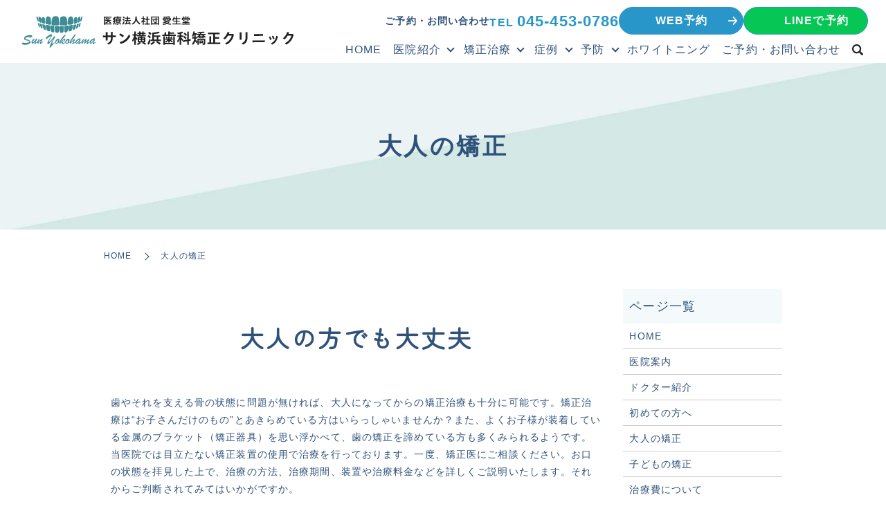

--- FILE ---
content_type: text/html; charset=UTF-8
request_url: https://www.sun-yoko.or.jp/adult
body_size: 35432
content:

<!DOCTYPE HTML>
<html lang="ja">
<head prefix="og: http://ogp.me/ns# fb: http://ogp.me/ns/fb# article: http://ogp.me/ns/article#">
  <meta charset="utf-8">
  <meta http-equiv="X-UA-Compatible" content="IE=edge,chrome=1">
  <meta name="viewport" content="width=device-width, initial-scale=1">
  <title>サン横浜歯科矯正クリニック｜大人の矯正</title>

		<!-- All in One SEO 4.3.9 - aioseo.com -->
		<meta name="description" content="歯やそれを支える骨の状態に問題が無ければ、大人になってからの矯正治療も十分に可能です。お口の状態を拝見した上で、治療の方法、治療期間、装置や治療料金などを詳しくご説明いたします。矯正器具が見えない方法もございますので一度ご相談ください。" />
		<meta name="robots" content="max-image-preview:large" />
		<meta name="keywords" content="サン横浜歯科矯正クリニック,矯正,大人,矯正装置,マウスピース,目立たない" />
		<link rel="canonical" href="https://www.sun-yoko.or.jp/adult" />
		<meta name="generator" content="All in One SEO (AIOSEO) 4.3.9" />
		<meta property="og:locale" content="ja_JP" />
		<meta property="og:site_name" content="医療法人社団愛生堂 サン横浜歯科矯正クリニック - 横浜駅徒歩2分・歯の矯正治療なら「医療法人社団愛生堂 サン横浜歯科矯正クリニック」" />
		<meta property="og:type" content="article" />
		<meta property="og:title" content="サン横浜歯科矯正クリニック｜大人の矯正" />
		<meta property="og:description" content="歯やそれを支える骨の状態に問題が無ければ、大人になってからの矯正治療も十分に可能です。お口の状態を拝見した上で、治療の方法、治療期間、装置や治療料金などを詳しくご説明いたします。矯正器具が見えない方法もございますので一度ご相談ください。" />
		<meta property="og:url" content="https://www.sun-yoko.or.jp/adult" />
		<meta property="og:image" content="https://www.sun-yoko.or.jp/wp-content/uploads/logo_ogp.jpg" />
		<meta property="og:image:secure_url" content="https://www.sun-yoko.or.jp/wp-content/uploads/logo_ogp.jpg" />
		<meta property="og:image:width" content="1200" />
		<meta property="og:image:height" content="630" />
		<meta property="article:published_time" content="2020-04-17T10:27:10+00:00" />
		<meta property="article:modified_time" content="2025-11-19T07:39:48+00:00" />
		<meta name="twitter:card" content="summary" />
		<meta name="twitter:title" content="サン横浜歯科矯正クリニック｜大人の矯正" />
		<meta name="twitter:description" content="歯やそれを支える骨の状態に問題が無ければ、大人になってからの矯正治療も十分に可能です。お口の状態を拝見した上で、治療の方法、治療期間、装置や治療料金などを詳しくご説明いたします。矯正器具が見えない方法もございますので一度ご相談ください。" />
		<meta name="twitter:image" content="https://www.sun-yoko.or.jp/wp-content/uploads/logo_ogp.jpg" />
		<style media="all">/*! This file is auto-generated */
.wp-block-button__link{color:#fff;background-color:#32373c;border-radius:9999px;box-shadow:none;text-decoration:none;padding:calc(.667em + 2px) calc(1.333em + 2px);font-size:1.125em}.wp-block-file__button{background:#32373c;color:#fff;text-decoration:none}
body{--wp--preset--color--black:#000;--wp--preset--color--cyan-bluish-gray:#abb8c3;--wp--preset--color--white:#fff;--wp--preset--color--pale-pink:#f78da7;--wp--preset--color--vivid-red:#cf2e2e;--wp--preset--color--luminous-vivid-orange:#ff6900;--wp--preset--color--luminous-vivid-amber:#fcb900;--wp--preset--color--light-green-cyan:#7bdcb5;--wp--preset--color--vivid-green-cyan:#00d084;--wp--preset--color--pale-cyan-blue:#8ed1fc;--wp--preset--color--vivid-cyan-blue:#0693e3;--wp--preset--color--vivid-purple:#9b51e0;--wp--preset--gradient--vivid-cyan-blue-to-vivid-purple:linear-gradient(135deg,rgba(6,147,227,1) 0%,#9b51e0 100%);--wp--preset--gradient--light-green-cyan-to-vivid-green-cyan:linear-gradient(135deg,#7adcb4 0%,#00d082 100%);--wp--preset--gradient--luminous-vivid-amber-to-luminous-vivid-orange:linear-gradient(135deg,rgba(252,185,0,1) 0%,rgba(255,105,0,1) 100%);--wp--preset--gradient--luminous-vivid-orange-to-vivid-red:linear-gradient(135deg,rgba(255,105,0,1) 0%,#cf2e2e 100%);--wp--preset--gradient--very-light-gray-to-cyan-bluish-gray:linear-gradient(135deg,#eee 0%,#a9b8c3 100%);--wp--preset--gradient--cool-to-warm-spectrum:linear-gradient(135deg,#4aeadc 0%,#9778d1 20%,#cf2aba 40%,#ee2c82 60%,#fb6962 80%,#fef84c 100%);--wp--preset--gradient--blush-light-purple:linear-gradient(135deg,#ffceec 0%,#9896f0 100%);--wp--preset--gradient--blush-bordeaux:linear-gradient(135deg,#fecda5 0%,#fe2d2d 50%,#6b003e 100%);--wp--preset--gradient--luminous-dusk:linear-gradient(135deg,#ffcb70 0%,#c751c0 50%,#4158d0 100%);--wp--preset--gradient--pale-ocean:linear-gradient(135deg,#fff5cb 0%,#b6e3d4 50%,#33a7b5 100%);--wp--preset--gradient--electric-grass:linear-gradient(135deg,#caf880 0%,#71ce7e 100%);--wp--preset--gradient--midnight:linear-gradient(135deg,#020381 0%,#2874fc 100%);--wp--preset--duotone--dark-grayscale:url('#wp-duotone-dark-grayscale');--wp--preset--duotone--grayscale:url('#wp-duotone-grayscale');--wp--preset--duotone--purple-yellow:url('#wp-duotone-purple-yellow');--wp--preset--duotone--blue-red:url('#wp-duotone-blue-red');--wp--preset--duotone--midnight:url('#wp-duotone-midnight');--wp--preset--duotone--magenta-yellow:url('#wp-duotone-magenta-yellow');--wp--preset--duotone--purple-green:url('#wp-duotone-purple-green');--wp--preset--duotone--blue-orange:url('#wp-duotone-blue-orange');--wp--preset--font-size--small:13px;--wp--preset--font-size--medium:20px;--wp--preset--font-size--large:36px;--wp--preset--font-size--x-large:42px;--wp--preset--spacing--20:.44rem;--wp--preset--spacing--30:.67rem;--wp--preset--spacing--40:1rem;--wp--preset--spacing--50:1.5rem;--wp--preset--spacing--60:2.25rem;--wp--preset--spacing--70:3.38rem;--wp--preset--spacing--80:5.06rem;--wp--preset--shadow--natural:6px 6px 9px rgba(0,0,0,.2);--wp--preset--shadow--deep:12px 12px 50px rgba(0,0,0,.4);--wp--preset--shadow--sharp:6px 6px 0px rgba(0,0,0,.2);--wp--preset--shadow--outlined:6px 6px 0px -3px rgba(255,255,255,1),6px 6px rgba(0,0,0,1);--wp--preset--shadow--crisp:6px 6px 0px rgba(0,0,0,1)}:where(.is-layout-flex){gap:.5em}body .is-layout-flow>.alignleft{float:left;margin-inline-start:0;margin-inline-end:2em}body .is-layout-flow>.alignright{float:right;margin-inline-start:2em;margin-inline-end:0}body .is-layout-flow>.aligncenter{margin-left:auto !important;margin-right:auto !important}body .is-layout-constrained>.alignleft{float:left;margin-inline-start:0;margin-inline-end:2em}body .is-layout-constrained>.alignright{float:right;margin-inline-start:2em;margin-inline-end:0}body .is-layout-constrained>.aligncenter{margin-left:auto !important;margin-right:auto !important}body .is-layout-constrained>:where(:not(.alignleft):not(.alignright):not(.alignfull)){max-width:var(--wp--style--global--content-size);margin-left:auto !important;margin-right:auto !important}body .is-layout-constrained>.alignwide{max-width:var(--wp--style--global--wide-size)}body .is-layout-flex{display:flex}body .is-layout-flex{flex-wrap:wrap;align-items:center}body .is-layout-flex>*{margin:0}:where(.wp-block-columns.is-layout-flex){gap:2em}.has-black-color{color:var(--wp--preset--color--black) !important}.has-cyan-bluish-gray-color{color:var(--wp--preset--color--cyan-bluish-gray) !important}.has-white-color{color:var(--wp--preset--color--white) !important}.has-pale-pink-color{color:var(--wp--preset--color--pale-pink) !important}.has-vivid-red-color{color:var(--wp--preset--color--vivid-red) !important}.has-luminous-vivid-orange-color{color:var(--wp--preset--color--luminous-vivid-orange) !important}.has-luminous-vivid-amber-color{color:var(--wp--preset--color--luminous-vivid-amber) !important}.has-light-green-cyan-color{color:var(--wp--preset--color--light-green-cyan) !important}.has-vivid-green-cyan-color{color:var(--wp--preset--color--vivid-green-cyan) !important}.has-pale-cyan-blue-color{color:var(--wp--preset--color--pale-cyan-blue) !important}.has-vivid-cyan-blue-color{color:var(--wp--preset--color--vivid-cyan-blue) !important}.has-vivid-purple-color{color:var(--wp--preset--color--vivid-purple) !important}.has-black-background-color{background-color:var(--wp--preset--color--black) !important}.has-cyan-bluish-gray-background-color{background-color:var(--wp--preset--color--cyan-bluish-gray) !important}.has-white-background-color{background-color:var(--wp--preset--color--white) !important}.has-pale-pink-background-color{background-color:var(--wp--preset--color--pale-pink) !important}.has-vivid-red-background-color{background-color:var(--wp--preset--color--vivid-red) !important}.has-luminous-vivid-orange-background-color{background-color:var(--wp--preset--color--luminous-vivid-orange) !important}.has-luminous-vivid-amber-background-color{background-color:var(--wp--preset--color--luminous-vivid-amber) !important}.has-light-green-cyan-background-color{background-color:var(--wp--preset--color--light-green-cyan) !important}.has-vivid-green-cyan-background-color{background-color:var(--wp--preset--color--vivid-green-cyan) !important}.has-pale-cyan-blue-background-color{background-color:var(--wp--preset--color--pale-cyan-blue) !important}.has-vivid-cyan-blue-background-color{background-color:var(--wp--preset--color--vivid-cyan-blue) !important}.has-vivid-purple-background-color{background-color:var(--wp--preset--color--vivid-purple) !important}.has-black-border-color{border-color:var(--wp--preset--color--black) !important}.has-cyan-bluish-gray-border-color{border-color:var(--wp--preset--color--cyan-bluish-gray) !important}.has-white-border-color{border-color:var(--wp--preset--color--white) !important}.has-pale-pink-border-color{border-color:var(--wp--preset--color--pale-pink) !important}.has-vivid-red-border-color{border-color:var(--wp--preset--color--vivid-red) !important}.has-luminous-vivid-orange-border-color{border-color:var(--wp--preset--color--luminous-vivid-orange) !important}.has-luminous-vivid-amber-border-color{border-color:var(--wp--preset--color--luminous-vivid-amber) !important}.has-light-green-cyan-border-color{border-color:var(--wp--preset--color--light-green-cyan) !important}.has-vivid-green-cyan-border-color{border-color:var(--wp--preset--color--vivid-green-cyan) !important}.has-pale-cyan-blue-border-color{border-color:var(--wp--preset--color--pale-cyan-blue) !important}.has-vivid-cyan-blue-border-color{border-color:var(--wp--preset--color--vivid-cyan-blue) !important}.has-vivid-purple-border-color{border-color:var(--wp--preset--color--vivid-purple) !important}.has-vivid-cyan-blue-to-vivid-purple-gradient-background{background:var(--wp--preset--gradient--vivid-cyan-blue-to-vivid-purple) !important}.has-light-green-cyan-to-vivid-green-cyan-gradient-background{background:var(--wp--preset--gradient--light-green-cyan-to-vivid-green-cyan) !important}.has-luminous-vivid-amber-to-luminous-vivid-orange-gradient-background{background:var(--wp--preset--gradient--luminous-vivid-amber-to-luminous-vivid-orange) !important}.has-luminous-vivid-orange-to-vivid-red-gradient-background{background:var(--wp--preset--gradient--luminous-vivid-orange-to-vivid-red) !important}.has-very-light-gray-to-cyan-bluish-gray-gradient-background{background:var(--wp--preset--gradient--very-light-gray-to-cyan-bluish-gray) !important}.has-cool-to-warm-spectrum-gradient-background{background:var(--wp--preset--gradient--cool-to-warm-spectrum) !important}.has-blush-light-purple-gradient-background{background:var(--wp--preset--gradient--blush-light-purple) !important}.has-blush-bordeaux-gradient-background{background:var(--wp--preset--gradient--blush-bordeaux) !important}.has-luminous-dusk-gradient-background{background:var(--wp--preset--gradient--luminous-dusk) !important}.has-pale-ocean-gradient-background{background:var(--wp--preset--gradient--pale-ocean) !important}.has-electric-grass-gradient-background{background:var(--wp--preset--gradient--electric-grass) !important}.has-midnight-gradient-background{background:var(--wp--preset--gradient--midnight) !important}.has-small-font-size{font-size:var(--wp--preset--font-size--small) !important}.has-medium-font-size{font-size:var(--wp--preset--font-size--medium) !important}.has-large-font-size{font-size:var(--wp--preset--font-size--large) !important}.has-x-large-font-size{font-size:var(--wp--preset--font-size--x-large) !important}.wp-block-navigation a:where(:not(.wp-element-button)){color:inherit}:where(.wp-block-columns.is-layout-flex){gap:2em}.wp-block-pullquote{font-size:1.5em;line-height:1.6}
@charset "UTF-8";.biz_calendar{max-width:250px;margin:auto;font-family:'ヒラギノ角ゴ Pro W3','Hiragino Kaku Gothic Pro','メイリオ',Meiryo,'ＭＳ Ｐゴシック',sans-serif}.biz_calendar p{margin:0;line-height:170%}.biz_calendar p span.boxholiday{background-color:#f63c9f;padding-left:25px;margin-right:10px}.biz_calendar p span.boxeventday{background-color:#64bdeb;padding-left:25px;margin-right:10px}.biz_calendar table.bizcal{margin:10px 0;width:100%;background-color:#fff;table-layout:fixed;border:1px #b5b5b6 solid;line-height:1.6;cursor:default;vertical-align:middle}.biz_calendar table.bizcal th{text-align:center;border-width:0;padding:2px;color:#000;background-color:#dedede}.biz_calendar table.bizcal th:first-child{color:red}.biz_calendar table.bizcal th:nth-last-of-type(1){color:blue}.biz_calendar table.bizcal td{text-align:center;border-width:0;padding:2px;color:#000}.biz_calendar table.bizcal .calmonth{text-align:left;font-weight:700;padding:2px 7px;border:none}.biz_calendar table.bizcal .calbtn{border:none;cursor:pointer}.biz_calendar table.bizcal .holiday{background-color:#f63c9f;color:#fff}.biz_calendar table.bizcal .eventday{background-color:#64bdeb;color:#fff}.biz_calendar table.bizcal .eventday a{color:#fff}.biz_calendar table.bizcal .today{font-weight:700;text-decoration:underline;color:#000}.biz_calendar table.bizcal .today a{font-weight:700;color:#000}.biz_calendar table.bizcal img{vertical-align:middle;box-shadow:none;margin:0}.biz_calendar table.bizcal .down-img{text-align:right}.biz_calendar table.bizcal .today-img{text-align:center}.biz_calendar table.bizcal .up-img{text-align:left}
.wpcf7 .screen-reader-response{position:absolute;overflow:hidden;clip:rect(1px,1px,1px,1px);clip-path:inset(50%);height:1px;width:1px;margin:-1px;padding:0;border:0;word-wrap:normal !important}.wpcf7 form .wpcf7-response-output{margin:2em .5em 1em;padding:.2em 1em;border:2px solid #00a0d2}.wpcf7 form.init .wpcf7-response-output,.wpcf7 form.resetting .wpcf7-response-output,.wpcf7 form.submitting .wpcf7-response-output{display:none}.wpcf7 form.sent .wpcf7-response-output{border-color:#46b450}.wpcf7 form.failed .wpcf7-response-output,.wpcf7 form.aborted .wpcf7-response-output{border-color:#dc3232}.wpcf7 form.spam .wpcf7-response-output{border-color:#f56e28}.wpcf7 form.invalid .wpcf7-response-output,.wpcf7 form.unaccepted .wpcf7-response-output,.wpcf7 form.payment-required .wpcf7-response-output{border-color:#ffb900}.wpcf7-form-control-wrap{position:relative}.wpcf7-not-valid-tip{color:#dc3232;font-size:1em;font-weight:400;display:block}.use-floating-validation-tip .wpcf7-not-valid-tip{position:relative;top:-2ex;left:1em;z-index:100;border:1px solid #dc3232;background:#fff;padding:.2em .8em;width:24em}.wpcf7-list-item{display:inline-block;margin:0 0 0 1em}.wpcf7-list-item-label:before,.wpcf7-list-item-label:after{content:" "}.wpcf7-spinner{visibility:hidden;display:inline-block;background-color:#23282d;opacity:.75;width:24px;height:24px;border:none;border-radius:100%;padding:0;margin:0 24px;position:relative}form.submitting .wpcf7-spinner{visibility:visible}.wpcf7-spinner:before{content:'';position:absolute;background-color:#fbfbfc;top:4px;left:4px;width:6px;height:6px;border:none;border-radius:100%;transform-origin:8px 8px;animation-name:spin;animation-duration:1s;animation-timing-function:linear;animation-iteration-count:infinite}@media (prefers-reduced-motion:reduce){.wpcf7-spinner:before{animation-name:blink;animation-duration:2s}}@keyframes spin{from{transform:rotate(0deg)}to{transform:rotate(360deg)}}@keyframes blink{from{opacity:0}50%{opacity:1}to{opacity:0}}.wpcf7 input[type=file]{cursor:pointer}.wpcf7 input[type=file]:disabled{cursor:default}.wpcf7 .wpcf7-submit:disabled{cursor:not-allowed}.wpcf7 input[type=url],.wpcf7 input[type=email],.wpcf7 input[type=tel]{direction:ltr}.wpcf7-reflection>output{display:list-item;list-style:none}.wpcf7-reflection>output[hidden]{display:none}
@charset "UTF-8";html{line-height:1.15;-ms-text-size-adjust:100%;-webkit-text-size-adjust:100%}body{margin:0}article,aside,footer,header,nav,section{display:block}h1{font-size:2em;margin:.67em 0}figcaption,figure,main{display:block}figure{margin:1em 40px}hr{box-sizing:content-box;height:0;overflow:visible}pre{font-family:monospace,monospace;font-size:1em}a{background-color:transparent;-webkit-text-decoration-skip:objects}abbr[title]{border-bottom:0;text-decoration:underline;text-decoration:underline dotted}b,strong{font-weight:inherit}b,strong{font-weight:bolder}code,kbd,samp{font-family:monospace,monospace;font-size:1em}dfn{font-style:italic}mark{background-color:#ff0;color:#000}small{font-size:80%}sub,sup{font-size:75%;line-height:0;position:relative;vertical-align:baseline}sub{bottom:-.25em}sup{top:-.5em}audio,video{display:inline-block}audio:not([controls]){display:none;height:0}img{border-style:none}svg:not(:root){overflow:hidden}button,input,optgroup,select,textarea{font-family:sans-serif;font-size:100%;line-height:1.15;margin:0}button,input{overflow:visible}button,select{text-transform:none}button,html [type=button],[type=reset],[type=submit]{-webkit-appearance:button}button::-moz-focus-inner,[type=button]::-moz-focus-inner,[type=reset]::-moz-focus-inner,[type=submit]::-moz-focus-inner{border-style:none;padding:0}button:-moz-focusring,[type=button]:-moz-focusring,[type=reset]:-moz-focusring,[type=submit]:-moz-focusring{outline:1px dotted ButtonText}fieldset{padding:.35em .75em .625em}legend{box-sizing:border-box;color:inherit;display:table;max-width:100%;padding:0;white-space:normal}progress{display:inline-block;vertical-align:baseline}textarea{overflow:auto}[type=checkbox],[type=radio]{box-sizing:border-box;padding:0}[type=number]::-webkit-inner-spin-button,[type=number]::-webkit-outer-spin-button{height:auto}[type=search]{-webkit-appearance:textfield;outline-offset:-2px}[type=search]::-webkit-search-cancel-button,[type=search]::-webkit-search-decoration{-webkit-appearance:none}::-webkit-file-upload-button{-webkit-appearance:button;font:inherit}details,menu{display:block}summary{display:list-item}canvas{display:inline-block}template{display:none}[hidden]{display:none}*{-webkit-box-sizing:border-box;-moz-box-sizing:border-box;box-sizing:border-box}.container{max-width:800px;margin:0 auto}.clr:after,.col:after,.container:after,.group:after,.row:after{content:"";display:table;clear:both}.row{padding-bottom:0}.col{display:block;float:left;width:100%}@media(min-width:768px){.gutters .col{margin-left:2%}.span_1{width:8.33333333333%}.span_2{width:16.6666666667%}.span_3{width:25%}.span_4{width:33.3333333333%}.span_5{width:41.6666666667%}.span_6{width:50%}.span_7{width:58.3333333333%}.span_8{width:66.6666666667%}.span_9{width:75%}.span_10{width:83.3333333333%}.span_11{width:91.6666666667%}.span_12{width:100%}.gutters .span_1{width:6.5%}.gutters .span_2{width:15%}.gutters .span_3{width:23.5%}.gutters .span_4{width:32%}.gutters .span_5{width:40.5%}.gutters .span_6{width:49%}.gutters .span_7{width:57.5%}.gutters .span_8{width:66%}.gutters .span_9{width:74.5%}.gutters .span_10{width:83%}.gutters .span_11{width:91.5%}.gutters .span_12{width:100%}}.container{padding:0 1%}.container img{max-width:100%}*+.container{margin-top:2em}.row:not(:last-child){margin-bottom:4%}.col{float:none}.col:not(:last-child){margin-bottom:3%}@media(min-width:768px){.container{max-width:1000px;margin:auto;padding:0 10px}*+.container{margin-top:40px}.col{float:left}.reverse>.col{float:right}.col:not(:last-child){margin-bottom:0}.reverse>.col:last-child,:not(.reverse)>.col:first-child{margin-left:0}.col.offset_1{margin-left:8.33333333333%}.gutters .col.offset_1{margin-left:10.5%}.gutters .col.offset_1:first-child{margin-left:8.5%}.col.offset_2{margin-left:16.6666666667%}.gutters .col.offset_2{margin-left:19%}.gutters .col.offset_2:first-child{margin-left:17%}.col.offset_3{margin-left:25%}.gutters .col.offset_3{margin-left:27.5%}.gutters .col.offset_3:first-child{margin-left:25.5%}.col.offset_4{margin-left:33.3333333333%}.gutters .col.offset_4{margin-left:36%}.gutters .col.offset_4:first-child{margin-left:34%}.col.offset_5{margin-left:41.6666666667%}.gutters .col.offset_5{margin-left:44.5%}.gutters .col.offset_5:first-child{margin-left:42.5%}.col.offset_6{margin-left:50%}.gutters .col.offset_6{margin-left:53%}.gutters .col.offset_6:first-child{margin-left:51%}.col.offset_7{margin-left:58.3333333333%}.gutters .col.offset_7{margin-left:61.5%}.gutters .col.offset_7:first-child{margin-left:59.5%}.col.offset_8{margin-left:66.6666666667%}.gutters .col.offset_8{margin-left:70%}.gutters .col.offset_8:first-child{margin-left:68%}.col.offset_9{margin-left:75%}.gutters .col.offset_9{margin-left:78.5%}.gutters .col.offset_9:first-child{margin-left:76.5%}.col.offset_10{margin-left:83.3333333333%}.gutters .col.offset_10{margin-left:87%}.gutters .col.offset_10:first-child{margin-left:85%}.col.offset_11{margin-left:91.6666666667%}.gutters .col.offset_11{margin-left:95.5%}.gutters .col.offset_11:first-child{margin-left:93.5%}.col.offset_12{margin-left:100%}:not(.reverse)>.col.break+.col{clear:left;margin-left:0}.reverse>.col.break{margin-left:0}.reverse>.col.break+.col{clear:right;margin-right:0}.col.break~.col{margin-top:2%}}@media(min-width :1024px){.container{padding:0}}.animated{-webkit-animation-duration:1s;animation-duration:1s;-webkit-animation-fill-mode:both;animation-fill-mode:both}.animated.infinite{-webkit-animation-iteration-count:infinite;animation-iteration-count:infinite}.animated.hinge{-webkit-animation-duration:2s;animation-duration:2s}.animated.flipOutX,.animated.flipOutY,.animated.bounceIn,.animated.bounceOut{-webkit-animation-duration:.75s;animation-duration:.75s}@-webkit-keyframes bounce{from,20%,53%,80%,to{-webkit-animation-timing-function:cubic-bezier(.215,.61,.355,1);animation-timing-function:cubic-bezier(.215,.61,.355,1);-webkit-transform:translate3d(0,0,0);transform:translate3d(0,0,0)}40%,43%{-webkit-animation-timing-function:cubic-bezier(.755,.05,.855,.06);animation-timing-function:cubic-bezier(.755,.05,.855,.06);-webkit-transform:translate3d(0,-30px,0);transform:translate3d(0,-30px,0)}70%{-webkit-animation-timing-function:cubic-bezier(.755,.05,.855,.06);animation-timing-function:cubic-bezier(.755,.05,.855,.06);-webkit-transform:translate3d(0,-15px,0);transform:translate3d(0,-15px,0)}90%{-webkit-transform:translate3d(0,-4px,0);transform:translate3d(0,-4px,0)}}@keyframes bounce{from,20%,53%,80%,to{-webkit-animation-timing-function:cubic-bezier(.215,.61,.355,1);animation-timing-function:cubic-bezier(.215,.61,.355,1);-webkit-transform:translate3d(0,0,0);transform:translate3d(0,0,0)}40%,43%{-webkit-animation-timing-function:cubic-bezier(.755,.05,.855,.06);animation-timing-function:cubic-bezier(.755,.05,.855,.06);-webkit-transform:translate3d(0,-30px,0);transform:translate3d(0,-30px,0)}70%{-webkit-animation-timing-function:cubic-bezier(.755,.05,.855,.06);animation-timing-function:cubic-bezier(.755,.05,.855,.06);-webkit-transform:translate3d(0,-15px,0);transform:translate3d(0,-15px,0)}90%{-webkit-transform:translate3d(0,-4px,0);transform:translate3d(0,-4px,0)}}.bounce{-webkit-animation-name:bounce;animation-name:bounce;-webkit-transform-origin:center bottom;transform-origin:center bottom}@-webkit-keyframes flash{from,50%,to{opacity:1}25%,75%{opacity:0}}@keyframes flash{from,50%,to{opacity:1}25%,75%{opacity:0}}.flash{-webkit-animation-name:flash;animation-name:flash}@-webkit-keyframes pulse{from{-webkit-transform:scale3d(1,1,1);transform:scale3d(1,1,1)}50%{-webkit-transform:scale3d(1.05,1.05,1.05);transform:scale3d(1.05,1.05,1.05)}to{-webkit-transform:scale3d(1,1,1);transform:scale3d(1,1,1)}}@keyframes pulse{from{-webkit-transform:scale3d(1,1,1);transform:scale3d(1,1,1)}50%{-webkit-transform:scale3d(1.05,1.05,1.05);transform:scale3d(1.05,1.05,1.05)}to{-webkit-transform:scale3d(1,1,1);transform:scale3d(1,1,1)}}.pulse{-webkit-animation-name:pulse;animation-name:pulse}@-webkit-keyframes rubberBand{from{-webkit-transform:scale3d(1,1,1);transform:scale3d(1,1,1)}30%{-webkit-transform:scale3d(1.25,.75,1);transform:scale3d(1.25,.75,1)}40%{-webkit-transform:scale3d(.75,1.25,1);transform:scale3d(.75,1.25,1)}50%{-webkit-transform:scale3d(1.15,.85,1);transform:scale3d(1.15,.85,1)}65%{-webkit-transform:scale3d(.95,1.05,1);transform:scale3d(.95,1.05,1)}75%{-webkit-transform:scale3d(1.05,.95,1);transform:scale3d(1.05,.95,1)}to{-webkit-transform:scale3d(1,1,1);transform:scale3d(1,1,1)}}@keyframes rubberBand{from{-webkit-transform:scale3d(1,1,1);transform:scale3d(1,1,1)}30%{-webkit-transform:scale3d(1.25,.75,1);transform:scale3d(1.25,.75,1)}40%{-webkit-transform:scale3d(.75,1.25,1);transform:scale3d(.75,1.25,1)}50%{-webkit-transform:scale3d(1.15,.85,1);transform:scale3d(1.15,.85,1)}65%{-webkit-transform:scale3d(.95,1.05,1);transform:scale3d(.95,1.05,1)}75%{-webkit-transform:scale3d(1.05,.95,1);transform:scale3d(1.05,.95,1)}to{-webkit-transform:scale3d(1,1,1);transform:scale3d(1,1,1)}}.rubberBand{-webkit-animation-name:rubberBand;animation-name:rubberBand}@-webkit-keyframes shake{from,to{-webkit-transform:translate3d(0,0,0);transform:translate3d(0,0,0)}10%,30%,50%,70%,90%{-webkit-transform:translate3d(-10px,0,0);transform:translate3d(-10px,0,0)}20%,40%,60%,80%{-webkit-transform:translate3d(10px,0,0);transform:translate3d(10px,0,0)}}@keyframes shake{from,to{-webkit-transform:translate3d(0,0,0);transform:translate3d(0,0,0)}10%,30%,50%,70%,90%{-webkit-transform:translate3d(-10px,0,0);transform:translate3d(-10px,0,0)}20%,40%,60%,80%{-webkit-transform:translate3d(10px,0,0);transform:translate3d(10px,0,0)}}.shake{-webkit-animation-name:shake;animation-name:shake}@-webkit-keyframes headShake{0%{-webkit-transform:translateX(0);transform:translateX(0)}6.5%{-webkit-transform:translateX(-6px) rotateY(-9deg);transform:translateX(-6px) rotateY(-9deg)}18.5%{-webkit-transform:translateX(5px) rotateY(7deg);transform:translateX(5px) rotateY(7deg)}31.5%{-webkit-transform:translateX(-3px) rotateY(-5deg);transform:translateX(-3px) rotateY(-5deg)}43.5%{-webkit-transform:translateX(2px) rotateY(3deg);transform:translateX(2px) rotateY(3deg)}50%{-webkit-transform:translateX(0);transform:translateX(0)}}@keyframes headShake{0%{-webkit-transform:translateX(0);transform:translateX(0)}6.5%{-webkit-transform:translateX(-6px) rotateY(-9deg);transform:translateX(-6px) rotateY(-9deg)}18.5%{-webkit-transform:translateX(5px) rotateY(7deg);transform:translateX(5px) rotateY(7deg)}31.5%{-webkit-transform:translateX(-3px) rotateY(-5deg);transform:translateX(-3px) rotateY(-5deg)}43.5%{-webkit-transform:translateX(2px) rotateY(3deg);transform:translateX(2px) rotateY(3deg)}50%{-webkit-transform:translateX(0);transform:translateX(0)}}.headShake{-webkit-animation-timing-function:ease-in-out;animation-timing-function:ease-in-out;-webkit-animation-name:headShake;animation-name:headShake}@-webkit-keyframes swing{20%{-webkit-transform:rotate3d(0,0,1,15deg);transform:rotate3d(0,0,1,15deg)}40%{-webkit-transform:rotate3d(0,0,1,-10deg);transform:rotate3d(0,0,1,-10deg)}60%{-webkit-transform:rotate3d(0,0,1,5deg);transform:rotate3d(0,0,1,5deg)}80%{-webkit-transform:rotate3d(0,0,1,-5deg);transform:rotate3d(0,0,1,-5deg)}to{-webkit-transform:rotate3d(0,0,1,0);transform:rotate3d(0,0,1,0)}}@keyframes swing{20%{-webkit-transform:rotate3d(0,0,1,15deg);transform:rotate3d(0,0,1,15deg)}40%{-webkit-transform:rotate3d(0,0,1,-10deg);transform:rotate3d(0,0,1,-10deg)}60%{-webkit-transform:rotate3d(0,0,1,5deg);transform:rotate3d(0,0,1,5deg)}80%{-webkit-transform:rotate3d(0,0,1,-5deg);transform:rotate3d(0,0,1,-5deg)}to{-webkit-transform:rotate3d(0,0,1,0);transform:rotate3d(0,0,1,0)}}.swing{-webkit-transform-origin:top center;transform-origin:top center;-webkit-animation-name:swing;animation-name:swing}@-webkit-keyframes tada{from{-webkit-transform:scale3d(1,1,1);transform:scale3d(1,1,1)}10%,20%{-webkit-transform:scale3d(.9,.9,.9) rotate3d(0,0,1,-3deg);transform:scale3d(.9,.9,.9) rotate3d(0,0,1,-3deg)}30%,50%,70%,90%{-webkit-transform:scale3d(1.1,1.1,1.1) rotate3d(0,0,1,3deg);transform:scale3d(1.1,1.1,1.1) rotate3d(0,0,1,3deg)}40%,60%,80%{-webkit-transform:scale3d(1.1,1.1,1.1) rotate3d(0,0,1,-3deg);transform:scale3d(1.1,1.1,1.1) rotate3d(0,0,1,-3deg)}to{-webkit-transform:scale3d(1,1,1);transform:scale3d(1,1,1)}}@keyframes tada{from{-webkit-transform:scale3d(1,1,1);transform:scale3d(1,1,1)}10%,20%{-webkit-transform:scale3d(.9,.9,.9) rotate3d(0,0,1,-3deg);transform:scale3d(.9,.9,.9) rotate3d(0,0,1,-3deg)}30%,50%,70%,90%{-webkit-transform:scale3d(1.1,1.1,1.1) rotate3d(0,0,1,3deg);transform:scale3d(1.1,1.1,1.1) rotate3d(0,0,1,3deg)}40%,60%,80%{-webkit-transform:scale3d(1.1,1.1,1.1) rotate3d(0,0,1,-3deg);transform:scale3d(1.1,1.1,1.1) rotate3d(0,0,1,-3deg)}to{-webkit-transform:scale3d(1,1,1);transform:scale3d(1,1,1)}}.tada{-webkit-animation-name:tada;animation-name:tada}@-webkit-keyframes wobble{from{-webkit-transform:none;transform:none}15%{-webkit-transform:translate3d(-25%,0,0) rotate3d(0,0,1,-5deg);transform:translate3d(-25%,0,0) rotate3d(0,0,1,-5deg)}30%{-webkit-transform:translate3d(20%,0,0) rotate3d(0,0,1,3deg);transform:translate3d(20%,0,0) rotate3d(0,0,1,3deg)}45%{-webkit-transform:translate3d(-15%,0,0) rotate3d(0,0,1,-3deg);transform:translate3d(-15%,0,0) rotate3d(0,0,1,-3deg)}60%{-webkit-transform:translate3d(10%,0,0) rotate3d(0,0,1,2deg);transform:translate3d(10%,0,0) rotate3d(0,0,1,2deg)}75%{-webkit-transform:translate3d(-5%,0,0) rotate3d(0,0,1,-1deg);transform:translate3d(-5%,0,0) rotate3d(0,0,1,-1deg)}to{-webkit-transform:none;transform:none}}@keyframes wobble{from{-webkit-transform:none;transform:none}15%{-webkit-transform:translate3d(-25%,0,0) rotate3d(0,0,1,-5deg);transform:translate3d(-25%,0,0) rotate3d(0,0,1,-5deg)}30%{-webkit-transform:translate3d(20%,0,0) rotate3d(0,0,1,3deg);transform:translate3d(20%,0,0) rotate3d(0,0,1,3deg)}45%{-webkit-transform:translate3d(-15%,0,0) rotate3d(0,0,1,-3deg);transform:translate3d(-15%,0,0) rotate3d(0,0,1,-3deg)}60%{-webkit-transform:translate3d(10%,0,0) rotate3d(0,0,1,2deg);transform:translate3d(10%,0,0) rotate3d(0,0,1,2deg)}75%{-webkit-transform:translate3d(-5%,0,0) rotate3d(0,0,1,-1deg);transform:translate3d(-5%,0,0) rotate3d(0,0,1,-1deg)}to{-webkit-transform:none;transform:none}}.wobble{-webkit-animation-name:wobble;animation-name:wobble}@-webkit-keyframes jello{from,11.1%,to{-webkit-transform:none;transform:none}22.2%{-webkit-transform:skewX(-12.5deg) skewY(-12.5deg);transform:skewX(-12.5deg) skewY(-12.5deg)}33.3%{-webkit-transform:skewX(6.25deg) skewY(6.25deg);transform:skewX(6.25deg) skewY(6.25deg)}44.4%{-webkit-transform:skewX(-3.125deg) skewY(-3.125deg);transform:skewX(-3.125deg) skewY(-3.125deg)}55.5%{-webkit-transform:skewX(1.5625deg) skewY(1.5625deg);transform:skewX(1.5625deg) skewY(1.5625deg)}66.6%{-webkit-transform:skewX(-.78125deg) skewY(-.78125deg);transform:skewX(-.78125deg) skewY(-.78125deg)}77.7%{-webkit-transform:skewX(.390625deg) skewY(.390625deg);transform:skewX(.390625deg) skewY(.390625deg)}88.8%{-webkit-transform:skewX(-.1953125deg) skewY(-.1953125deg);transform:skewX(-.1953125deg) skewY(-.1953125deg)}}@keyframes jello{from,11.1%,to{-webkit-transform:none;transform:none}22.2%{-webkit-transform:skewX(-12.5deg) skewY(-12.5deg);transform:skewX(-12.5deg) skewY(-12.5deg)}33.3%{-webkit-transform:skewX(6.25deg) skewY(6.25deg);transform:skewX(6.25deg) skewY(6.25deg)}44.4%{-webkit-transform:skewX(-3.125deg) skewY(-3.125deg);transform:skewX(-3.125deg) skewY(-3.125deg)}55.5%{-webkit-transform:skewX(1.5625deg) skewY(1.5625deg);transform:skewX(1.5625deg) skewY(1.5625deg)}66.6%{-webkit-transform:skewX(-.78125deg) skewY(-.78125deg);transform:skewX(-.78125deg) skewY(-.78125deg)}77.7%{-webkit-transform:skewX(.390625deg) skewY(.390625deg);transform:skewX(.390625deg) skewY(.390625deg)}88.8%{-webkit-transform:skewX(-.1953125deg) skewY(-.1953125deg);transform:skewX(-.1953125deg) skewY(-.1953125deg)}}.jello{-webkit-animation-name:jello;animation-name:jello;-webkit-transform-origin:center;transform-origin:center}@-webkit-keyframes bounceIn{from,20%,40%,60%,80%,to{-webkit-animation-timing-function:cubic-bezier(.215,.61,.355,1);animation-timing-function:cubic-bezier(.215,.61,.355,1)}0%{opacity:0;-webkit-transform:scale3d(.3,.3,.3);transform:scale3d(.3,.3,.3)}20%{-webkit-transform:scale3d(1.1,1.1,1.1);transform:scale3d(1.1,1.1,1.1)}40%{-webkit-transform:scale3d(.9,.9,.9);transform:scale3d(.9,.9,.9)}60%{opacity:1;-webkit-transform:scale3d(1.03,1.03,1.03);transform:scale3d(1.03,1.03,1.03)}80%{-webkit-transform:scale3d(.97,.97,.97);transform:scale3d(.97,.97,.97)}to{opacity:1;-webkit-transform:scale3d(1,1,1);transform:scale3d(1,1,1)}}@keyframes bounceIn{from,20%,40%,60%,80%,to{-webkit-animation-timing-function:cubic-bezier(.215,.61,.355,1);animation-timing-function:cubic-bezier(.215,.61,.355,1)}0%{opacity:0;-webkit-transform:scale3d(.3,.3,.3);transform:scale3d(.3,.3,.3)}20%{-webkit-transform:scale3d(1.1,1.1,1.1);transform:scale3d(1.1,1.1,1.1)}40%{-webkit-transform:scale3d(.9,.9,.9);transform:scale3d(.9,.9,.9)}60%{opacity:1;-webkit-transform:scale3d(1.03,1.03,1.03);transform:scale3d(1.03,1.03,1.03)}80%{-webkit-transform:scale3d(.97,.97,.97);transform:scale3d(.97,.97,.97)}to{opacity:1;-webkit-transform:scale3d(1,1,1);transform:scale3d(1,1,1)}}.bounceIn{-webkit-animation-name:bounceIn;animation-name:bounceIn}@-webkit-keyframes bounceInDown{from,60%,75%,90%,to{-webkit-animation-timing-function:cubic-bezier(.215,.61,.355,1);animation-timing-function:cubic-bezier(.215,.61,.355,1)}0%{opacity:0;-webkit-transform:translate3d(0,-3000px,0);transform:translate3d(0,-3000px,0)}60%{opacity:1;-webkit-transform:translate3d(0,25px,0);transform:translate3d(0,25px,0)}75%{-webkit-transform:translate3d(0,-10px,0);transform:translate3d(0,-10px,0)}90%{-webkit-transform:translate3d(0,5px,0);transform:translate3d(0,5px,0)}to{-webkit-transform:none;transform:none}}@keyframes bounceInDown{from,60%,75%,90%,to{-webkit-animation-timing-function:cubic-bezier(.215,.61,.355,1);animation-timing-function:cubic-bezier(.215,.61,.355,1)}0%{opacity:0;-webkit-transform:translate3d(0,-3000px,0);transform:translate3d(0,-3000px,0)}60%{opacity:1;-webkit-transform:translate3d(0,25px,0);transform:translate3d(0,25px,0)}75%{-webkit-transform:translate3d(0,-10px,0);transform:translate3d(0,-10px,0)}90%{-webkit-transform:translate3d(0,5px,0);transform:translate3d(0,5px,0)}to{-webkit-transform:none;transform:none}}.bounceInDown{-webkit-animation-name:bounceInDown;animation-name:bounceInDown}@-webkit-keyframes bounceInLeft{from,60%,75%,90%,to{-webkit-animation-timing-function:cubic-bezier(.215,.61,.355,1);animation-timing-function:cubic-bezier(.215,.61,.355,1)}0%{opacity:0;-webkit-transform:translate3d(-3000px,0,0);transform:translate3d(-3000px,0,0)}60%{opacity:1;-webkit-transform:translate3d(25px,0,0);transform:translate3d(25px,0,0)}75%{-webkit-transform:translate3d(-10px,0,0);transform:translate3d(-10px,0,0)}90%{-webkit-transform:translate3d(5px,0,0);transform:translate3d(5px,0,0)}to{-webkit-transform:none;transform:none}}@keyframes bounceInLeft{from,60%,75%,90%,to{-webkit-animation-timing-function:cubic-bezier(.215,.61,.355,1);animation-timing-function:cubic-bezier(.215,.61,.355,1)}0%{opacity:0;-webkit-transform:translate3d(-3000px,0,0);transform:translate3d(-3000px,0,0)}60%{opacity:1;-webkit-transform:translate3d(25px,0,0);transform:translate3d(25px,0,0)}75%{-webkit-transform:translate3d(-10px,0,0);transform:translate3d(-10px,0,0)}90%{-webkit-transform:translate3d(5px,0,0);transform:translate3d(5px,0,0)}to{-webkit-transform:none;transform:none}}.bounceInLeft{-webkit-animation-name:bounceInLeft;animation-name:bounceInLeft}@-webkit-keyframes bounceInRight{from,60%,75%,90%,to{-webkit-animation-timing-function:cubic-bezier(.215,.61,.355,1);animation-timing-function:cubic-bezier(.215,.61,.355,1)}from{opacity:0;-webkit-transform:translate3d(3000px,0,0);transform:translate3d(3000px,0,0)}60%{opacity:1;-webkit-transform:translate3d(-25px,0,0);transform:translate3d(-25px,0,0)}75%{-webkit-transform:translate3d(10px,0,0);transform:translate3d(10px,0,0)}90%{-webkit-transform:translate3d(-5px,0,0);transform:translate3d(-5px,0,0)}to{-webkit-transform:none;transform:none}}@keyframes bounceInRight{from,60%,75%,90%,to{-webkit-animation-timing-function:cubic-bezier(.215,.61,.355,1);animation-timing-function:cubic-bezier(.215,.61,.355,1)}from{opacity:0;-webkit-transform:translate3d(3000px,0,0);transform:translate3d(3000px,0,0)}60%{opacity:1;-webkit-transform:translate3d(-25px,0,0);transform:translate3d(-25px,0,0)}75%{-webkit-transform:translate3d(10px,0,0);transform:translate3d(10px,0,0)}90%{-webkit-transform:translate3d(-5px,0,0);transform:translate3d(-5px,0,0)}to{-webkit-transform:none;transform:none}}.bounceInRight{-webkit-animation-name:bounceInRight;animation-name:bounceInRight}@-webkit-keyframes bounceInUp{from,60%,75%,90%,to{-webkit-animation-timing-function:cubic-bezier(.215,.61,.355,1);animation-timing-function:cubic-bezier(.215,.61,.355,1)}from{opacity:0;-webkit-transform:translate3d(0,3000px,0);transform:translate3d(0,3000px,0)}60%{opacity:1;-webkit-transform:translate3d(0,-20px,0);transform:translate3d(0,-20px,0)}75%{-webkit-transform:translate3d(0,10px,0);transform:translate3d(0,10px,0)}90%{-webkit-transform:translate3d(0,-5px,0);transform:translate3d(0,-5px,0)}to{-webkit-transform:translate3d(0,0,0);transform:translate3d(0,0,0)}}@keyframes bounceInUp{from,60%,75%,90%,to{-webkit-animation-timing-function:cubic-bezier(.215,.61,.355,1);animation-timing-function:cubic-bezier(.215,.61,.355,1)}from{opacity:0;-webkit-transform:translate3d(0,3000px,0);transform:translate3d(0,3000px,0)}60%{opacity:1;-webkit-transform:translate3d(0,-20px,0);transform:translate3d(0,-20px,0)}75%{-webkit-transform:translate3d(0,10px,0);transform:translate3d(0,10px,0)}90%{-webkit-transform:translate3d(0,-5px,0);transform:translate3d(0,-5px,0)}to{-webkit-transform:translate3d(0,0,0);transform:translate3d(0,0,0)}}.bounceInUp{-webkit-animation-name:bounceInUp;animation-name:bounceInUp}@-webkit-keyframes bounceOut{20%{-webkit-transform:scale3d(.9,.9,.9);transform:scale3d(.9,.9,.9)}50%,55%{opacity:1;-webkit-transform:scale3d(1.1,1.1,1.1);transform:scale3d(1.1,1.1,1.1)}to{opacity:0;-webkit-transform:scale3d(.3,.3,.3);transform:scale3d(.3,.3,.3)}}@keyframes bounceOut{20%{-webkit-transform:scale3d(.9,.9,.9);transform:scale3d(.9,.9,.9)}50%,55%{opacity:1;-webkit-transform:scale3d(1.1,1.1,1.1);transform:scale3d(1.1,1.1,1.1)}to{opacity:0;-webkit-transform:scale3d(.3,.3,.3);transform:scale3d(.3,.3,.3)}}.bounceOut{-webkit-animation-name:bounceOut;animation-name:bounceOut}@-webkit-keyframes bounceOutDown{20%{-webkit-transform:translate3d(0,10px,0);transform:translate3d(0,10px,0)}40%,45%{opacity:1;-webkit-transform:translate3d(0,-20px,0);transform:translate3d(0,-20px,0)}to{opacity:0;-webkit-transform:translate3d(0,2000px,0);transform:translate3d(0,2000px,0)}}@keyframes bounceOutDown{20%{-webkit-transform:translate3d(0,10px,0);transform:translate3d(0,10px,0)}40%,45%{opacity:1;-webkit-transform:translate3d(0,-20px,0);transform:translate3d(0,-20px,0)}to{opacity:0;-webkit-transform:translate3d(0,2000px,0);transform:translate3d(0,2000px,0)}}.bounceOutDown{-webkit-animation-name:bounceOutDown;animation-name:bounceOutDown}@-webkit-keyframes bounceOutLeft{20%{opacity:1;-webkit-transform:translate3d(20px,0,0);transform:translate3d(20px,0,0)}to{opacity:0;-webkit-transform:translate3d(-2000px,0,0);transform:translate3d(-2000px,0,0)}}@keyframes bounceOutLeft{20%{opacity:1;-webkit-transform:translate3d(20px,0,0);transform:translate3d(20px,0,0)}to{opacity:0;-webkit-transform:translate3d(-2000px,0,0);transform:translate3d(-2000px,0,0)}}.bounceOutLeft{-webkit-animation-name:bounceOutLeft;animation-name:bounceOutLeft}@-webkit-keyframes bounceOutRight{20%{opacity:1;-webkit-transform:translate3d(-20px,0,0);transform:translate3d(-20px,0,0)}to{opacity:0;-webkit-transform:translate3d(2000px,0,0);transform:translate3d(2000px,0,0)}}@keyframes bounceOutRight{20%{opacity:1;-webkit-transform:translate3d(-20px,0,0);transform:translate3d(-20px,0,0)}to{opacity:0;-webkit-transform:translate3d(2000px,0,0);transform:translate3d(2000px,0,0)}}.bounceOutRight{-webkit-animation-name:bounceOutRight;animation-name:bounceOutRight}@-webkit-keyframes bounceOutUp{20%{-webkit-transform:translate3d(0,-10px,0);transform:translate3d(0,-10px,0)}40%,45%{opacity:1;-webkit-transform:translate3d(0,20px,0);transform:translate3d(0,20px,0)}to{opacity:0;-webkit-transform:translate3d(0,-2000px,0);transform:translate3d(0,-2000px,0)}}@keyframes bounceOutUp{20%{-webkit-transform:translate3d(0,-10px,0);transform:translate3d(0,-10px,0)}40%,45%{opacity:1;-webkit-transform:translate3d(0,20px,0);transform:translate3d(0,20px,0)}to{opacity:0;-webkit-transform:translate3d(0,-2000px,0);transform:translate3d(0,-2000px,0)}}.bounceOutUp{-webkit-animation-name:bounceOutUp;animation-name:bounceOutUp}@-webkit-keyframes fadeIn{from{opacity:0}to{opacity:1}}@keyframes fadeIn{from{opacity:0}to{opacity:1}}.fadeIn{-webkit-animation-name:fadeIn;animation-name:fadeIn}@-webkit-keyframes fadeInDown{from{opacity:0;-webkit-transform:translate3d(0,-100%,0);transform:translate3d(0,-100%,0)}to{opacity:1;-webkit-transform:none;transform:none}}@keyframes fadeInDown{from{opacity:0;-webkit-transform:translate3d(0,-100%,0);transform:translate3d(0,-100%,0)}to{opacity:1;-webkit-transform:none;transform:none}}.fadeInDown{-webkit-animation-name:fadeInDown;animation-name:fadeInDown}@-webkit-keyframes fadeInDownBig{from{opacity:0;-webkit-transform:translate3d(0,-2000px,0);transform:translate3d(0,-2000px,0)}to{opacity:1;-webkit-transform:none;transform:none}}@keyframes fadeInDownBig{from{opacity:0;-webkit-transform:translate3d(0,-2000px,0);transform:translate3d(0,-2000px,0)}to{opacity:1;-webkit-transform:none;transform:none}}.fadeInDownBig{-webkit-animation-name:fadeInDownBig;animation-name:fadeInDownBig}@-webkit-keyframes fadeInLeft{from{opacity:0;-webkit-transform:translate3d(-100%,0,0);transform:translate3d(-100%,0,0)}to{opacity:1;-webkit-transform:none;transform:none}}@keyframes fadeInLeft{from{opacity:0;-webkit-transform:translate3d(-100%,0,0);transform:translate3d(-100%,0,0)}to{opacity:1;-webkit-transform:none;transform:none}}.fadeInLeft{-webkit-animation-name:fadeInLeft;animation-name:fadeInLeft}@-webkit-keyframes fadeInLeftBig{from{opacity:0;-webkit-transform:translate3d(-2000px,0,0);transform:translate3d(-2000px,0,0)}to{opacity:1;-webkit-transform:none;transform:none}}@keyframes fadeInLeftBig{from{opacity:0;-webkit-transform:translate3d(-2000px,0,0);transform:translate3d(-2000px,0,0)}to{opacity:1;-webkit-transform:none;transform:none}}.fadeInLeftBig{-webkit-animation-name:fadeInLeftBig;animation-name:fadeInLeftBig}@-webkit-keyframes fadeInRight{from{opacity:0;-webkit-transform:translate3d(100%,0,0);transform:translate3d(100%,0,0)}to{opacity:1;-webkit-transform:none;transform:none}}@keyframes fadeInRight{from{opacity:0;-webkit-transform:translate3d(100%,0,0);transform:translate3d(100%,0,0)}to{opacity:1;-webkit-transform:none;transform:none}}.fadeInRight{-webkit-animation-name:fadeInRight;animation-name:fadeInRight}@-webkit-keyframes fadeInRightBig{from{opacity:0;-webkit-transform:translate3d(2000px,0,0);transform:translate3d(2000px,0,0)}to{opacity:1;-webkit-transform:none;transform:none}}@keyframes fadeInRightBig{from{opacity:0;-webkit-transform:translate3d(2000px,0,0);transform:translate3d(2000px,0,0)}to{opacity:1;-webkit-transform:none;transform:none}}.fadeInRightBig{-webkit-animation-name:fadeInRightBig;animation-name:fadeInRightBig}@-webkit-keyframes fadeInUp{from{opacity:0;-webkit-transform:translate3d(0,100%,0);transform:translate3d(0,100%,0)}to{opacity:1;-webkit-transform:none;transform:none}}@keyframes fadeInUp{from{opacity:0;-webkit-transform:translate3d(0,100%,0);transform:translate3d(0,100%,0)}to{opacity:1;-webkit-transform:none;transform:none}}.fadeInUp{-webkit-animation-name:fadeInUp;animation-name:fadeInUp}@-webkit-keyframes fadeInUpBig{from{opacity:0;-webkit-transform:translate3d(0,2000px,0);transform:translate3d(0,2000px,0)}to{opacity:1;-webkit-transform:none;transform:none}}@keyframes fadeInUpBig{from{opacity:0;-webkit-transform:translate3d(0,2000px,0);transform:translate3d(0,2000px,0)}to{opacity:1;-webkit-transform:none;transform:none}}.fadeInUpBig{-webkit-animation-name:fadeInUpBig;animation-name:fadeInUpBig}@-webkit-keyframes fadeOut{from{opacity:1}to{opacity:0}}@keyframes fadeOut{from{opacity:1}to{opacity:0}}.fadeOut{-webkit-animation-name:fadeOut;animation-name:fadeOut}@-webkit-keyframes fadeOutDown{from{opacity:1}to{opacity:0;-webkit-transform:translate3d(0,100%,0);transform:translate3d(0,100%,0)}}@keyframes fadeOutDown{from{opacity:1}to{opacity:0;-webkit-transform:translate3d(0,100%,0);transform:translate3d(0,100%,0)}}.fadeOutDown{-webkit-animation-name:fadeOutDown;animation-name:fadeOutDown}@-webkit-keyframes fadeOutDownBig{from{opacity:1}to{opacity:0;-webkit-transform:translate3d(0,2000px,0);transform:translate3d(0,2000px,0)}}@keyframes fadeOutDownBig{from{opacity:1}to{opacity:0;-webkit-transform:translate3d(0,2000px,0);transform:translate3d(0,2000px,0)}}.fadeOutDownBig{-webkit-animation-name:fadeOutDownBig;animation-name:fadeOutDownBig}@-webkit-keyframes fadeOutLeft{from{opacity:1}to{opacity:0;-webkit-transform:translate3d(-100%,0,0);transform:translate3d(-100%,0,0)}}@keyframes fadeOutLeft{from{opacity:1}to{opacity:0;-webkit-transform:translate3d(-100%,0,0);transform:translate3d(-100%,0,0)}}.fadeOutLeft{-webkit-animation-name:fadeOutLeft;animation-name:fadeOutLeft}@-webkit-keyframes fadeOutLeftBig{from{opacity:1}to{opacity:0;-webkit-transform:translate3d(-2000px,0,0);transform:translate3d(-2000px,0,0)}}@keyframes fadeOutLeftBig{from{opacity:1}to{opacity:0;-webkit-transform:translate3d(-2000px,0,0);transform:translate3d(-2000px,0,0)}}.fadeOutLeftBig{-webkit-animation-name:fadeOutLeftBig;animation-name:fadeOutLeftBig}@-webkit-keyframes fadeOutRight{from{opacity:1}to{opacity:0;-webkit-transform:translate3d(100%,0,0);transform:translate3d(100%,0,0)}}@keyframes fadeOutRight{from{opacity:1}to{opacity:0;-webkit-transform:translate3d(100%,0,0);transform:translate3d(100%,0,0)}}.fadeOutRight{-webkit-animation-name:fadeOutRight;animation-name:fadeOutRight}@-webkit-keyframes fadeOutRightBig{from{opacity:1}to{opacity:0;-webkit-transform:translate3d(2000px,0,0);transform:translate3d(2000px,0,0)}}@keyframes fadeOutRightBig{from{opacity:1}to{opacity:0;-webkit-transform:translate3d(2000px,0,0);transform:translate3d(2000px,0,0)}}.fadeOutRightBig{-webkit-animation-name:fadeOutRightBig;animation-name:fadeOutRightBig}@-webkit-keyframes fadeOutUp{from{opacity:1}to{opacity:0;-webkit-transform:translate3d(0,-100%,0);transform:translate3d(0,-100%,0)}}@keyframes fadeOutUp{from{opacity:1}to{opacity:0;-webkit-transform:translate3d(0,-100%,0);transform:translate3d(0,-100%,0)}}.fadeOutUp{-webkit-animation-name:fadeOutUp;animation-name:fadeOutUp}@-webkit-keyframes fadeOutUpBig{from{opacity:1}to{opacity:0;-webkit-transform:translate3d(0,-2000px,0);transform:translate3d(0,-2000px,0)}}@keyframes fadeOutUpBig{from{opacity:1}to{opacity:0;-webkit-transform:translate3d(0,-2000px,0);transform:translate3d(0,-2000px,0)}}.fadeOutUpBig{-webkit-animation-name:fadeOutUpBig;animation-name:fadeOutUpBig}@-webkit-keyframes flip{from{-webkit-transform:perspective(400px) rotate3d(0,1,0,-360deg);transform:perspective(400px) rotate3d(0,1,0,-360deg);-webkit-animation-timing-function:ease-out;animation-timing-function:ease-out}40%{-webkit-transform:perspective(400px) translate3d(0,0,150px) rotate3d(0,1,0,-190deg);transform:perspective(400px) translate3d(0,0,150px) rotate3d(0,1,0,-190deg);-webkit-animation-timing-function:ease-out;animation-timing-function:ease-out}50%{-webkit-transform:perspective(400px) translate3d(0,0,150px) rotate3d(0,1,0,-170deg);transform:perspective(400px) translate3d(0,0,150px) rotate3d(0,1,0,-170deg);-webkit-animation-timing-function:ease-in;animation-timing-function:ease-in}80%{-webkit-transform:perspective(400px) scale3d(.95,.95,.95);transform:perspective(400px) scale3d(.95,.95,.95);-webkit-animation-timing-function:ease-in;animation-timing-function:ease-in}to{-webkit-transform:perspective(400px);transform:perspective(400px);-webkit-animation-timing-function:ease-in;animation-timing-function:ease-in}}@keyframes flip{from{-webkit-transform:perspective(400px) rotate3d(0,1,0,-360deg);transform:perspective(400px) rotate3d(0,1,0,-360deg);-webkit-animation-timing-function:ease-out;animation-timing-function:ease-out}40%{-webkit-transform:perspective(400px) translate3d(0,0,150px) rotate3d(0,1,0,-190deg);transform:perspective(400px) translate3d(0,0,150px) rotate3d(0,1,0,-190deg);-webkit-animation-timing-function:ease-out;animation-timing-function:ease-out}50%{-webkit-transform:perspective(400px) translate3d(0,0,150px) rotate3d(0,1,0,-170deg);transform:perspective(400px) translate3d(0,0,150px) rotate3d(0,1,0,-170deg);-webkit-animation-timing-function:ease-in;animation-timing-function:ease-in}80%{-webkit-transform:perspective(400px) scale3d(.95,.95,.95);transform:perspective(400px) scale3d(.95,.95,.95);-webkit-animation-timing-function:ease-in;animation-timing-function:ease-in}to{-webkit-transform:perspective(400px);transform:perspective(400px);-webkit-animation-timing-function:ease-in;animation-timing-function:ease-in}}.animated.flip{-webkit-backface-visibility:visible;backface-visibility:visible;-webkit-animation-name:flip;animation-name:flip}@-webkit-keyframes flipInX{from{-webkit-transform:perspective(400px) rotate3d(1,0,0,90deg);transform:perspective(400px) rotate3d(1,0,0,90deg);-webkit-animation-timing-function:ease-in;animation-timing-function:ease-in;opacity:0}40%{-webkit-transform:perspective(400px) rotate3d(1,0,0,-20deg);transform:perspective(400px) rotate3d(1,0,0,-20deg);-webkit-animation-timing-function:ease-in;animation-timing-function:ease-in}60%{-webkit-transform:perspective(400px) rotate3d(1,0,0,10deg);transform:perspective(400px) rotate3d(1,0,0,10deg);opacity:1}80%{-webkit-transform:perspective(400px) rotate3d(1,0,0,-5deg);transform:perspective(400px) rotate3d(1,0,0,-5deg)}to{-webkit-transform:perspective(400px);transform:perspective(400px)}}@keyframes flipInX{from{-webkit-transform:perspective(400px) rotate3d(1,0,0,90deg);transform:perspective(400px) rotate3d(1,0,0,90deg);-webkit-animation-timing-function:ease-in;animation-timing-function:ease-in;opacity:0}40%{-webkit-transform:perspective(400px) rotate3d(1,0,0,-20deg);transform:perspective(400px) rotate3d(1,0,0,-20deg);-webkit-animation-timing-function:ease-in;animation-timing-function:ease-in}60%{-webkit-transform:perspective(400px) rotate3d(1,0,0,10deg);transform:perspective(400px) rotate3d(1,0,0,10deg);opacity:1}80%{-webkit-transform:perspective(400px) rotate3d(1,0,0,-5deg);transform:perspective(400px) rotate3d(1,0,0,-5deg)}to{-webkit-transform:perspective(400px);transform:perspective(400px)}}.flipInX{-webkit-backface-visibility:visible !important;backface-visibility:visible !important;-webkit-animation-name:flipInX;animation-name:flipInX}@-webkit-keyframes flipInY{from{-webkit-transform:perspective(400px) rotate3d(0,1,0,90deg);transform:perspective(400px) rotate3d(0,1,0,90deg);-webkit-animation-timing-function:ease-in;animation-timing-function:ease-in;opacity:0}40%{-webkit-transform:perspective(400px) rotate3d(0,1,0,-20deg);transform:perspective(400px) rotate3d(0,1,0,-20deg);-webkit-animation-timing-function:ease-in;animation-timing-function:ease-in}60%{-webkit-transform:perspective(400px) rotate3d(0,1,0,10deg);transform:perspective(400px) rotate3d(0,1,0,10deg);opacity:1}80%{-webkit-transform:perspective(400px) rotate3d(0,1,0,-5deg);transform:perspective(400px) rotate3d(0,1,0,-5deg)}to{-webkit-transform:perspective(400px);transform:perspective(400px)}}@keyframes flipInY{from{-webkit-transform:perspective(400px) rotate3d(0,1,0,90deg);transform:perspective(400px) rotate3d(0,1,0,90deg);-webkit-animation-timing-function:ease-in;animation-timing-function:ease-in;opacity:0}40%{-webkit-transform:perspective(400px) rotate3d(0,1,0,-20deg);transform:perspective(400px) rotate3d(0,1,0,-20deg);-webkit-animation-timing-function:ease-in;animation-timing-function:ease-in}60%{-webkit-transform:perspective(400px) rotate3d(0,1,0,10deg);transform:perspective(400px) rotate3d(0,1,0,10deg);opacity:1}80%{-webkit-transform:perspective(400px) rotate3d(0,1,0,-5deg);transform:perspective(400px) rotate3d(0,1,0,-5deg)}to{-webkit-transform:perspective(400px);transform:perspective(400px)}}.flipInY{-webkit-backface-visibility:visible !important;backface-visibility:visible !important;-webkit-animation-name:flipInY;animation-name:flipInY}@-webkit-keyframes flipOutX{from{-webkit-transform:perspective(400px);transform:perspective(400px)}30%{-webkit-transform:perspective(400px) rotate3d(1,0,0,-20deg);transform:perspective(400px) rotate3d(1,0,0,-20deg);opacity:1}to{-webkit-transform:perspective(400px) rotate3d(1,0,0,90deg);transform:perspective(400px) rotate3d(1,0,0,90deg);opacity:0}}@keyframes flipOutX{from{-webkit-transform:perspective(400px);transform:perspective(400px)}30%{-webkit-transform:perspective(400px) rotate3d(1,0,0,-20deg);transform:perspective(400px) rotate3d(1,0,0,-20deg);opacity:1}to{-webkit-transform:perspective(400px) rotate3d(1,0,0,90deg);transform:perspective(400px) rotate3d(1,0,0,90deg);opacity:0}}.flipOutX{-webkit-animation-name:flipOutX;animation-name:flipOutX;-webkit-backface-visibility:visible !important;backface-visibility:visible !important}@-webkit-keyframes flipOutY{from{-webkit-transform:perspective(400px);transform:perspective(400px)}30%{-webkit-transform:perspective(400px) rotate3d(0,1,0,-15deg);transform:perspective(400px) rotate3d(0,1,0,-15deg);opacity:1}to{-webkit-transform:perspective(400px) rotate3d(0,1,0,90deg);transform:perspective(400px) rotate3d(0,1,0,90deg);opacity:0}}@keyframes flipOutY{from{-webkit-transform:perspective(400px);transform:perspective(400px)}30%{-webkit-transform:perspective(400px) rotate3d(0,1,0,-15deg);transform:perspective(400px) rotate3d(0,1,0,-15deg);opacity:1}to{-webkit-transform:perspective(400px) rotate3d(0,1,0,90deg);transform:perspective(400px) rotate3d(0,1,0,90deg);opacity:0}}.flipOutY{-webkit-backface-visibility:visible !important;backface-visibility:visible !important;-webkit-animation-name:flipOutY;animation-name:flipOutY}@-webkit-keyframes lightSpeedIn{from{-webkit-transform:translate3d(100%,0,0) skewX(-30deg);transform:translate3d(100%,0,0) skewX(-30deg);opacity:0}60%{-webkit-transform:skewX(20deg);transform:skewX(20deg);opacity:1}80%{-webkit-transform:skewX(-5deg);transform:skewX(-5deg);opacity:1}to{-webkit-transform:none;transform:none;opacity:1}}@keyframes lightSpeedIn{from{-webkit-transform:translate3d(100%,0,0) skewX(-30deg);transform:translate3d(100%,0,0) skewX(-30deg);opacity:0}60%{-webkit-transform:skewX(20deg);transform:skewX(20deg);opacity:1}80%{-webkit-transform:skewX(-5deg);transform:skewX(-5deg);opacity:1}to{-webkit-transform:none;transform:none;opacity:1}}.lightSpeedIn{-webkit-animation-name:lightSpeedIn;animation-name:lightSpeedIn;-webkit-animation-timing-function:ease-out;animation-timing-function:ease-out}@-webkit-keyframes lightSpeedOut{from{opacity:1}to{-webkit-transform:translate3d(100%,0,0) skewX(30deg);transform:translate3d(100%,0,0) skewX(30deg);opacity:0}}@keyframes lightSpeedOut{from{opacity:1}to{-webkit-transform:translate3d(100%,0,0) skewX(30deg);transform:translate3d(100%,0,0) skewX(30deg);opacity:0}}.lightSpeedOut{-webkit-animation-name:lightSpeedOut;animation-name:lightSpeedOut;-webkit-animation-timing-function:ease-in;animation-timing-function:ease-in}@-webkit-keyframes rotateIn{from{-webkit-transform-origin:center;transform-origin:center;-webkit-transform:rotate3d(0,0,1,-200deg);transform:rotate3d(0,0,1,-200deg);opacity:0}to{-webkit-transform-origin:center;transform-origin:center;-webkit-transform:none;transform:none;opacity:1}}@keyframes rotateIn{from{-webkit-transform-origin:center;transform-origin:center;-webkit-transform:rotate3d(0,0,1,-200deg);transform:rotate3d(0,0,1,-200deg);opacity:0}to{-webkit-transform-origin:center;transform-origin:center;-webkit-transform:none;transform:none;opacity:1}}.rotateIn{-webkit-animation-name:rotateIn;animation-name:rotateIn}@-webkit-keyframes rotateInDownLeft{from{-webkit-transform-origin:left bottom;transform-origin:left bottom;-webkit-transform:rotate3d(0,0,1,-45deg);transform:rotate3d(0,0,1,-45deg);opacity:0}to{-webkit-transform-origin:left bottom;transform-origin:left bottom;-webkit-transform:none;transform:none;opacity:1}}@keyframes rotateInDownLeft{from{-webkit-transform-origin:left bottom;transform-origin:left bottom;-webkit-transform:rotate3d(0,0,1,-45deg);transform:rotate3d(0,0,1,-45deg);opacity:0}to{-webkit-transform-origin:left bottom;transform-origin:left bottom;-webkit-transform:none;transform:none;opacity:1}}.rotateInDownLeft{-webkit-animation-name:rotateInDownLeft;animation-name:rotateInDownLeft}@-webkit-keyframes rotateInDownRight{from{-webkit-transform-origin:right bottom;transform-origin:right bottom;-webkit-transform:rotate3d(0,0,1,45deg);transform:rotate3d(0,0,1,45deg);opacity:0}to{-webkit-transform-origin:right bottom;transform-origin:right bottom;-webkit-transform:none;transform:none;opacity:1}}@keyframes rotateInDownRight{from{-webkit-transform-origin:right bottom;transform-origin:right bottom;-webkit-transform:rotate3d(0,0,1,45deg);transform:rotate3d(0,0,1,45deg);opacity:0}to{-webkit-transform-origin:right bottom;transform-origin:right bottom;-webkit-transform:none;transform:none;opacity:1}}.rotateInDownRight{-webkit-animation-name:rotateInDownRight;animation-name:rotateInDownRight}@-webkit-keyframes rotateInUpLeft{from{-webkit-transform-origin:left bottom;transform-origin:left bottom;-webkit-transform:rotate3d(0,0,1,45deg);transform:rotate3d(0,0,1,45deg);opacity:0}to{-webkit-transform-origin:left bottom;transform-origin:left bottom;-webkit-transform:none;transform:none;opacity:1}}@keyframes rotateInUpLeft{from{-webkit-transform-origin:left bottom;transform-origin:left bottom;-webkit-transform:rotate3d(0,0,1,45deg);transform:rotate3d(0,0,1,45deg);opacity:0}to{-webkit-transform-origin:left bottom;transform-origin:left bottom;-webkit-transform:none;transform:none;opacity:1}}.rotateInUpLeft{-webkit-animation-name:rotateInUpLeft;animation-name:rotateInUpLeft}@-webkit-keyframes rotateInUpRight{from{-webkit-transform-origin:right bottom;transform-origin:right bottom;-webkit-transform:rotate3d(0,0,1,-90deg);transform:rotate3d(0,0,1,-90deg);opacity:0}to{-webkit-transform-origin:right bottom;transform-origin:right bottom;-webkit-transform:none;transform:none;opacity:1}}@keyframes rotateInUpRight{from{-webkit-transform-origin:right bottom;transform-origin:right bottom;-webkit-transform:rotate3d(0,0,1,-90deg);transform:rotate3d(0,0,1,-90deg);opacity:0}to{-webkit-transform-origin:right bottom;transform-origin:right bottom;-webkit-transform:none;transform:none;opacity:1}}.rotateInUpRight{-webkit-animation-name:rotateInUpRight;animation-name:rotateInUpRight}@-webkit-keyframes rotateOut{from{-webkit-transform-origin:center;transform-origin:center;opacity:1}to{-webkit-transform-origin:center;transform-origin:center;-webkit-transform:rotate3d(0,0,1,200deg);transform:rotate3d(0,0,1,200deg);opacity:0}}@keyframes rotateOut{from{-webkit-transform-origin:center;transform-origin:center;opacity:1}to{-webkit-transform-origin:center;transform-origin:center;-webkit-transform:rotate3d(0,0,1,200deg);transform:rotate3d(0,0,1,200deg);opacity:0}}.rotateOut{-webkit-animation-name:rotateOut;animation-name:rotateOut}@-webkit-keyframes rotateOutDownLeft{from{-webkit-transform-origin:left bottom;transform-origin:left bottom;opacity:1}to{-webkit-transform-origin:left bottom;transform-origin:left bottom;-webkit-transform:rotate3d(0,0,1,45deg);transform:rotate3d(0,0,1,45deg);opacity:0}}@keyframes rotateOutDownLeft{from{-webkit-transform-origin:left bottom;transform-origin:left bottom;opacity:1}to{-webkit-transform-origin:left bottom;transform-origin:left bottom;-webkit-transform:rotate3d(0,0,1,45deg);transform:rotate3d(0,0,1,45deg);opacity:0}}.rotateOutDownLeft{-webkit-animation-name:rotateOutDownLeft;animation-name:rotateOutDownLeft}@-webkit-keyframes rotateOutDownRight{from{-webkit-transform-origin:right bottom;transform-origin:right bottom;opacity:1}to{-webkit-transform-origin:right bottom;transform-origin:right bottom;-webkit-transform:rotate3d(0,0,1,-45deg);transform:rotate3d(0,0,1,-45deg);opacity:0}}@keyframes rotateOutDownRight{from{-webkit-transform-origin:right bottom;transform-origin:right bottom;opacity:1}to{-webkit-transform-origin:right bottom;transform-origin:right bottom;-webkit-transform:rotate3d(0,0,1,-45deg);transform:rotate3d(0,0,1,-45deg);opacity:0}}.rotateOutDownRight{-webkit-animation-name:rotateOutDownRight;animation-name:rotateOutDownRight}@-webkit-keyframes rotateOutUpLeft{from{-webkit-transform-origin:left bottom;transform-origin:left bottom;opacity:1}to{-webkit-transform-origin:left bottom;transform-origin:left bottom;-webkit-transform:rotate3d(0,0,1,-45deg);transform:rotate3d(0,0,1,-45deg);opacity:0}}@keyframes rotateOutUpLeft{from{-webkit-transform-origin:left bottom;transform-origin:left bottom;opacity:1}to{-webkit-transform-origin:left bottom;transform-origin:left bottom;-webkit-transform:rotate3d(0,0,1,-45deg);transform:rotate3d(0,0,1,-45deg);opacity:0}}.rotateOutUpLeft{-webkit-animation-name:rotateOutUpLeft;animation-name:rotateOutUpLeft}@-webkit-keyframes rotateOutUpRight{from{-webkit-transform-origin:right bottom;transform-origin:right bottom;opacity:1}to{-webkit-transform-origin:right bottom;transform-origin:right bottom;-webkit-transform:rotate3d(0,0,1,90deg);transform:rotate3d(0,0,1,90deg);opacity:0}}@keyframes rotateOutUpRight{from{-webkit-transform-origin:right bottom;transform-origin:right bottom;opacity:1}to{-webkit-transform-origin:right bottom;transform-origin:right bottom;-webkit-transform:rotate3d(0,0,1,90deg);transform:rotate3d(0,0,1,90deg);opacity:0}}.rotateOutUpRight{-webkit-animation-name:rotateOutUpRight;animation-name:rotateOutUpRight}@-webkit-keyframes hinge{0%{-webkit-transform-origin:top left;transform-origin:top left;-webkit-animation-timing-function:ease-in-out;animation-timing-function:ease-in-out}20%,60%{-webkit-transform:rotate3d(0,0,1,80deg);transform:rotate3d(0,0,1,80deg);-webkit-transform-origin:top left;transform-origin:top left;-webkit-animation-timing-function:ease-in-out;animation-timing-function:ease-in-out}40%,80%{-webkit-transform:rotate3d(0,0,1,60deg);transform:rotate3d(0,0,1,60deg);-webkit-transform-origin:top left;transform-origin:top left;-webkit-animation-timing-function:ease-in-out;animation-timing-function:ease-in-out;opacity:1}to{-webkit-transform:translate3d(0,700px,0);transform:translate3d(0,700px,0);opacity:0}}@keyframes hinge{0%{-webkit-transform-origin:top left;transform-origin:top left;-webkit-animation-timing-function:ease-in-out;animation-timing-function:ease-in-out}20%,60%{-webkit-transform:rotate3d(0,0,1,80deg);transform:rotate3d(0,0,1,80deg);-webkit-transform-origin:top left;transform-origin:top left;-webkit-animation-timing-function:ease-in-out;animation-timing-function:ease-in-out}40%,80%{-webkit-transform:rotate3d(0,0,1,60deg);transform:rotate3d(0,0,1,60deg);-webkit-transform-origin:top left;transform-origin:top left;-webkit-animation-timing-function:ease-in-out;animation-timing-function:ease-in-out;opacity:1}to{-webkit-transform:translate3d(0,700px,0);transform:translate3d(0,700px,0);opacity:0}}.hinge{-webkit-animation-name:hinge;animation-name:hinge}@-webkit-keyframes rollIn{from{opacity:0;-webkit-transform:translate3d(-100%,0,0) rotate3d(0,0,1,-120deg);transform:translate3d(-100%,0,0) rotate3d(0,0,1,-120deg)}to{opacity:1;-webkit-transform:none;transform:none}}@keyframes rollIn{from{opacity:0;-webkit-transform:translate3d(-100%,0,0) rotate3d(0,0,1,-120deg);transform:translate3d(-100%,0,0) rotate3d(0,0,1,-120deg)}to{opacity:1;-webkit-transform:none;transform:none}}.rollIn{-webkit-animation-name:rollIn;animation-name:rollIn}@-webkit-keyframes rollOut{from{opacity:1}to{opacity:0;-webkit-transform:translate3d(100%,0,0) rotate3d(0,0,1,120deg);transform:translate3d(100%,0,0) rotate3d(0,0,1,120deg)}}@keyframes rollOut{from{opacity:1}to{opacity:0;-webkit-transform:translate3d(100%,0,0) rotate3d(0,0,1,120deg);transform:translate3d(100%,0,0) rotate3d(0,0,1,120deg)}}.rollOut{-webkit-animation-name:rollOut;animation-name:rollOut}@-webkit-keyframes zoomIn{from{opacity:0;-webkit-transform:scale3d(.3,.3,.3);transform:scale3d(.3,.3,.3)}50%{opacity:1}}@keyframes zoomIn{from{opacity:0;-webkit-transform:scale3d(.3,.3,.3);transform:scale3d(.3,.3,.3)}50%{opacity:1}}.zoomIn{-webkit-animation-name:zoomIn;animation-name:zoomIn}@-webkit-keyframes zoomInDown{from{opacity:0;-webkit-transform:scale3d(.1,.1,.1) translate3d(0,-1000px,0);transform:scale3d(.1,.1,.1) translate3d(0,-1000px,0);-webkit-animation-timing-function:cubic-bezier(.55,.055,.675,.19);animation-timing-function:cubic-bezier(.55,.055,.675,.19)}60%{opacity:1;-webkit-transform:scale3d(.475,.475,.475) translate3d(0,60px,0);transform:scale3d(.475,.475,.475) translate3d(0,60px,0);-webkit-animation-timing-function:cubic-bezier(.175,.885,.32,1);animation-timing-function:cubic-bezier(.175,.885,.32,1)}}@keyframes zoomInDown{from{opacity:0;-webkit-transform:scale3d(.1,.1,.1) translate3d(0,-1000px,0);transform:scale3d(.1,.1,.1) translate3d(0,-1000px,0);-webkit-animation-timing-function:cubic-bezier(.55,.055,.675,.19);animation-timing-function:cubic-bezier(.55,.055,.675,.19)}60%{opacity:1;-webkit-transform:scale3d(.475,.475,.475) translate3d(0,60px,0);transform:scale3d(.475,.475,.475) translate3d(0,60px,0);-webkit-animation-timing-function:cubic-bezier(.175,.885,.32,1);animation-timing-function:cubic-bezier(.175,.885,.32,1)}}.zoomInDown{-webkit-animation-name:zoomInDown;animation-name:zoomInDown}@-webkit-keyframes zoomInLeft{from{opacity:0;-webkit-transform:scale3d(.1,.1,.1) translate3d(-1000px,0,0);transform:scale3d(.1,.1,.1) translate3d(-1000px,0,0);-webkit-animation-timing-function:cubic-bezier(.55,.055,.675,.19);animation-timing-function:cubic-bezier(.55,.055,.675,.19)}60%{opacity:1;-webkit-transform:scale3d(.475,.475,.475) translate3d(10px,0,0);transform:scale3d(.475,.475,.475) translate3d(10px,0,0);-webkit-animation-timing-function:cubic-bezier(.175,.885,.32,1);animation-timing-function:cubic-bezier(.175,.885,.32,1)}}@keyframes zoomInLeft{from{opacity:0;-webkit-transform:scale3d(.1,.1,.1) translate3d(-1000px,0,0);transform:scale3d(.1,.1,.1) translate3d(-1000px,0,0);-webkit-animation-timing-function:cubic-bezier(.55,.055,.675,.19);animation-timing-function:cubic-bezier(.55,.055,.675,.19)}60%{opacity:1;-webkit-transform:scale3d(.475,.475,.475) translate3d(10px,0,0);transform:scale3d(.475,.475,.475) translate3d(10px,0,0);-webkit-animation-timing-function:cubic-bezier(.175,.885,.32,1);animation-timing-function:cubic-bezier(.175,.885,.32,1)}}.zoomInLeft{-webkit-animation-name:zoomInLeft;animation-name:zoomInLeft}@-webkit-keyframes zoomInRight{from{opacity:0;-webkit-transform:scale3d(.1,.1,.1) translate3d(1000px,0,0);transform:scale3d(.1,.1,.1) translate3d(1000px,0,0);-webkit-animation-timing-function:cubic-bezier(.55,.055,.675,.19);animation-timing-function:cubic-bezier(.55,.055,.675,.19)}60%{opacity:1;-webkit-transform:scale3d(.475,.475,.475) translate3d(-10px,0,0);transform:scale3d(.475,.475,.475) translate3d(-10px,0,0);-webkit-animation-timing-function:cubic-bezier(.175,.885,.32,1);animation-timing-function:cubic-bezier(.175,.885,.32,1)}}@keyframes zoomInRight{from{opacity:0;-webkit-transform:scale3d(.1,.1,.1) translate3d(1000px,0,0);transform:scale3d(.1,.1,.1) translate3d(1000px,0,0);-webkit-animation-timing-function:cubic-bezier(.55,.055,.675,.19);animation-timing-function:cubic-bezier(.55,.055,.675,.19)}60%{opacity:1;-webkit-transform:scale3d(.475,.475,.475) translate3d(-10px,0,0);transform:scale3d(.475,.475,.475) translate3d(-10px,0,0);-webkit-animation-timing-function:cubic-bezier(.175,.885,.32,1);animation-timing-function:cubic-bezier(.175,.885,.32,1)}}.zoomInRight{-webkit-animation-name:zoomInRight;animation-name:zoomInRight}@-webkit-keyframes zoomInUp{from{opacity:0;-webkit-transform:scale3d(.1,.1,.1) translate3d(0,1000px,0);transform:scale3d(.1,.1,.1) translate3d(0,1000px,0);-webkit-animation-timing-function:cubic-bezier(.55,.055,.675,.19);animation-timing-function:cubic-bezier(.55,.055,.675,.19)}60%{opacity:1;-webkit-transform:scale3d(.475,.475,.475) translate3d(0,-60px,0);transform:scale3d(.475,.475,.475) translate3d(0,-60px,0);-webkit-animation-timing-function:cubic-bezier(.175,.885,.32,1);animation-timing-function:cubic-bezier(.175,.885,.32,1)}}@keyframes zoomInUp{from{opacity:0;-webkit-transform:scale3d(.1,.1,.1) translate3d(0,1000px,0);transform:scale3d(.1,.1,.1) translate3d(0,1000px,0);-webkit-animation-timing-function:cubic-bezier(.55,.055,.675,.19);animation-timing-function:cubic-bezier(.55,.055,.675,.19)}60%{opacity:1;-webkit-transform:scale3d(.475,.475,.475) translate3d(0,-60px,0);transform:scale3d(.475,.475,.475) translate3d(0,-60px,0);-webkit-animation-timing-function:cubic-bezier(.175,.885,.32,1);animation-timing-function:cubic-bezier(.175,.885,.32,1)}}.zoomInUp{-webkit-animation-name:zoomInUp;animation-name:zoomInUp}@-webkit-keyframes zoomOut{from{opacity:1}50%{opacity:0;-webkit-transform:scale3d(.3,.3,.3);transform:scale3d(.3,.3,.3)}to{opacity:0}}@keyframes zoomOut{from{opacity:1}50%{opacity:0;-webkit-transform:scale3d(.3,.3,.3);transform:scale3d(.3,.3,.3)}to{opacity:0}}.zoomOut{-webkit-animation-name:zoomOut;animation-name:zoomOut}@-webkit-keyframes zoomOutDown{40%{opacity:1;-webkit-transform:scale3d(.475,.475,.475) translate3d(0,-60px,0);transform:scale3d(.475,.475,.475) translate3d(0,-60px,0);-webkit-animation-timing-function:cubic-bezier(.55,.055,.675,.19);animation-timing-function:cubic-bezier(.55,.055,.675,.19)}to{opacity:0;-webkit-transform:scale3d(.1,.1,.1) translate3d(0,2000px,0);transform:scale3d(.1,.1,.1) translate3d(0,2000px,0);-webkit-transform-origin:center bottom;transform-origin:center bottom;-webkit-animation-timing-function:cubic-bezier(.175,.885,.32,1);animation-timing-function:cubic-bezier(.175,.885,.32,1)}}@keyframes zoomOutDown{40%{opacity:1;-webkit-transform:scale3d(.475,.475,.475) translate3d(0,-60px,0);transform:scale3d(.475,.475,.475) translate3d(0,-60px,0);-webkit-animation-timing-function:cubic-bezier(.55,.055,.675,.19);animation-timing-function:cubic-bezier(.55,.055,.675,.19)}to{opacity:0;-webkit-transform:scale3d(.1,.1,.1) translate3d(0,2000px,0);transform:scale3d(.1,.1,.1) translate3d(0,2000px,0);-webkit-transform-origin:center bottom;transform-origin:center bottom;-webkit-animation-timing-function:cubic-bezier(.175,.885,.32,1);animation-timing-function:cubic-bezier(.175,.885,.32,1)}}.zoomOutDown{-webkit-animation-name:zoomOutDown;animation-name:zoomOutDown}@-webkit-keyframes zoomOutLeft{40%{opacity:1;-webkit-transform:scale3d(.475,.475,.475) translate3d(42px,0,0);transform:scale3d(.475,.475,.475) translate3d(42px,0,0)}to{opacity:0;-webkit-transform:scale(.1) translate3d(-2000px,0,0);transform:scale(.1) translate3d(-2000px,0,0);-webkit-transform-origin:left center;transform-origin:left center}}@keyframes zoomOutLeft{40%{opacity:1;-webkit-transform:scale3d(.475,.475,.475) translate3d(42px,0,0);transform:scale3d(.475,.475,.475) translate3d(42px,0,0)}to{opacity:0;-webkit-transform:scale(.1) translate3d(-2000px,0,0);transform:scale(.1) translate3d(-2000px,0,0);-webkit-transform-origin:left center;transform-origin:left center}}.zoomOutLeft{-webkit-animation-name:zoomOutLeft;animation-name:zoomOutLeft}@-webkit-keyframes zoomOutRight{40%{opacity:1;-webkit-transform:scale3d(.475,.475,.475) translate3d(-42px,0,0);transform:scale3d(.475,.475,.475) translate3d(-42px,0,0)}to{opacity:0;-webkit-transform:scale(.1) translate3d(2000px,0,0);transform:scale(.1) translate3d(2000px,0,0);-webkit-transform-origin:right center;transform-origin:right center}}@keyframes zoomOutRight{40%{opacity:1;-webkit-transform:scale3d(.475,.475,.475) translate3d(-42px,0,0);transform:scale3d(.475,.475,.475) translate3d(-42px,0,0)}to{opacity:0;-webkit-transform:scale(.1) translate3d(2000px,0,0);transform:scale(.1) translate3d(2000px,0,0);-webkit-transform-origin:right center;transform-origin:right center}}.zoomOutRight{-webkit-animation-name:zoomOutRight;animation-name:zoomOutRight}@-webkit-keyframes zoomOutUp{40%{opacity:1;-webkit-transform:scale3d(.475,.475,.475) translate3d(0,60px,0);transform:scale3d(.475,.475,.475) translate3d(0,60px,0);-webkit-animation-timing-function:cubic-bezier(.55,.055,.675,.19);animation-timing-function:cubic-bezier(.55,.055,.675,.19)}to{opacity:0;-webkit-transform:scale3d(.1,.1,.1) translate3d(0,-2000px,0);transform:scale3d(.1,.1,.1) translate3d(0,-2000px,0);-webkit-transform-origin:center bottom;transform-origin:center bottom;-webkit-animation-timing-function:cubic-bezier(.175,.885,.32,1);animation-timing-function:cubic-bezier(.175,.885,.32,1)}}@keyframes zoomOutUp{40%{opacity:1;-webkit-transform:scale3d(.475,.475,.475) translate3d(0,60px,0);transform:scale3d(.475,.475,.475) translate3d(0,60px,0);-webkit-animation-timing-function:cubic-bezier(.55,.055,.675,.19);animation-timing-function:cubic-bezier(.55,.055,.675,.19)}to{opacity:0;-webkit-transform:scale3d(.1,.1,.1) translate3d(0,-2000px,0);transform:scale3d(.1,.1,.1) translate3d(0,-2000px,0);-webkit-transform-origin:center bottom;transform-origin:center bottom;-webkit-animation-timing-function:cubic-bezier(.175,.885,.32,1);animation-timing-function:cubic-bezier(.175,.885,.32,1)}}.zoomOutUp{-webkit-animation-name:zoomOutUp;animation-name:zoomOutUp}@-webkit-keyframes slideInDown{from{-webkit-transform:translate3d(0,-100%,0);transform:translate3d(0,-100%,0);visibility:visible}to{-webkit-transform:translate3d(0,0,0);transform:translate3d(0,0,0)}}@keyframes slideInDown{from{-webkit-transform:translate3d(0,-100%,0);transform:translate3d(0,-100%,0);visibility:visible}to{-webkit-transform:translate3d(0,0,0);transform:translate3d(0,0,0)}}.slideInDown{-webkit-animation-name:slideInDown;animation-name:slideInDown}@-webkit-keyframes slideInLeft{from{-webkit-transform:translate3d(-100%,0,0);transform:translate3d(-100%,0,0);visibility:visible}to{-webkit-transform:translate3d(0,0,0);transform:translate3d(0,0,0)}}@keyframes slideInLeft{from{-webkit-transform:translate3d(-100%,0,0);transform:translate3d(-100%,0,0);visibility:visible}to{-webkit-transform:translate3d(0,0,0);transform:translate3d(0,0,0)}}.slideInLeft{-webkit-animation-name:slideInLeft;animation-name:slideInLeft}@-webkit-keyframes slideInRight{from{-webkit-transform:translate3d(100%,0,0);transform:translate3d(100%,0,0);visibility:visible}to{-webkit-transform:translate3d(0,0,0);transform:translate3d(0,0,0)}}@keyframes slideInRight{from{-webkit-transform:translate3d(100%,0,0);transform:translate3d(100%,0,0);visibility:visible}to{-webkit-transform:translate3d(0,0,0);transform:translate3d(0,0,0)}}.slideInRight{-webkit-animation-name:slideInRight;animation-name:slideInRight}@-webkit-keyframes slideInUp{from{-webkit-transform:translate3d(0,100%,0);transform:translate3d(0,100%,0);visibility:visible}to{-webkit-transform:translate3d(0,0,0);transform:translate3d(0,0,0)}}@keyframes slideInUp{from{-webkit-transform:translate3d(0,100%,0);transform:translate3d(0,100%,0);visibility:visible}to{-webkit-transform:translate3d(0,0,0);transform:translate3d(0,0,0)}}.slideInUp{-webkit-animation-name:slideInUp;animation-name:slideInUp}@-webkit-keyframes slideOutDown{from{-webkit-transform:translate3d(0,0,0);transform:translate3d(0,0,0)}to{visibility:hidden;-webkit-transform:translate3d(0,100%,0);transform:translate3d(0,100%,0)}}@keyframes slideOutDown{from{-webkit-transform:translate3d(0,0,0);transform:translate3d(0,0,0)}to{visibility:hidden;-webkit-transform:translate3d(0,100%,0);transform:translate3d(0,100%,0)}}.slideOutDown{-webkit-animation-name:slideOutDown;animation-name:slideOutDown}@-webkit-keyframes slideOutLeft{from{-webkit-transform:translate3d(0,0,0);transform:translate3d(0,0,0)}to{visibility:hidden;-webkit-transform:translate3d(-100%,0,0);transform:translate3d(-100%,0,0)}}@keyframes slideOutLeft{from{-webkit-transform:translate3d(0,0,0);transform:translate3d(0,0,0)}to{visibility:hidden;-webkit-transform:translate3d(-100%,0,0);transform:translate3d(-100%,0,0)}}.slideOutLeft{-webkit-animation-name:slideOutLeft;animation-name:slideOutLeft}@-webkit-keyframes slideOutRight{from{-webkit-transform:translate3d(0,0,0);transform:translate3d(0,0,0)}to{visibility:hidden;-webkit-transform:translate3d(100%,0,0);transform:translate3d(100%,0,0)}}@keyframes slideOutRight{from{-webkit-transform:translate3d(0,0,0);transform:translate3d(0,0,0)}to{visibility:hidden;-webkit-transform:translate3d(100%,0,0);transform:translate3d(100%,0,0)}}.slideOutRight{-webkit-animation-name:slideOutRight;animation-name:slideOutRight}@-webkit-keyframes slideOutUp{from{-webkit-transform:translate3d(0,0,0);transform:translate3d(0,0,0)}to{visibility:hidden;-webkit-transform:translate3d(0,-100%,0);transform:translate3d(0,-100%,0)}}@keyframes slideOutUp{from{-webkit-transform:translate3d(0,0,0);transform:translate3d(0,0,0)}to{visibility:hidden;-webkit-transform:translate3d(0,-100%,0);transform:translate3d(0,-100%,0)}}.slideOutUp{-webkit-animation-name:slideOutUp;animation-name:slideOutUp}.ofi{display:block;position:relative;overflow:hidden;padding-top:75%}.ofi img{position:absolute;top:0;left:0;right:0;bottom:0;margin:auto;object-fit:contain;font-family:'object-fit: contain;';max-width:100%;max-height:100%}.slider-pro{position:relative;margin:0 auto;-moz-box-sizing:content-box;box-sizing:content-box}.sp-slides-container{position:relative}.sp-mask{position:relative;overflow:hidden}.sp-slides{position:relative;-webkit-backface-visibility:hidden;-webkit-perspective:1000}.sp-slide{position:absolute}.sp-image-container{overflow:hidden}.sp-image{position:relative;display:block;border:0}.sp-no-js{overflow:hidden;max-width:100%}.sp-thumbnails-container{position:relative;overflow:hidden}.sp-top-thumbnails,.sp-bottom-thumbnails{left:0;margin:0 auto}.sp-top-thumbnails{position:absolute;top:0;margin-bottom:4px}.sp-bottom-thumbnails{margin-top:4px}.sp-left-thumbnails,.sp-right-thumbnails{position:absolute;top:0}.sp-right-thumbnails{right:0;margin-left:4px}.sp-left-thumbnails{left:0;margin-right:4px}.sp-thumbnails{position:relative}.sp-thumbnail{border:0}.sp-thumbnail-container{position:relative;display:block;overflow:hidden;float:left;-moz-box-sizing:border-box;box-sizing:border-box}.sp-top-thumbnails .sp-thumbnail-container,.sp-bottom-thumbnails .sp-thumbnail-container{margin-left:2px;margin-right:2px}.sp-top-thumbnails .sp-thumbnail-container:first-child,.sp-bottom-thumbnails .sp-thumbnail-container:first-child{margin-left:0}.sp-top-thumbnails .sp-thumbnail-container:last-child,.sp-bottom-thumbnails .sp-thumbnail-container:last-child{margin-right:0}.sp-left-thumbnails .sp-thumbnail-container,.sp-right-thumbnails .sp-thumbnail-container{margin-top:2px;margin-bottom:2px}.sp-left-thumbnails .sp-thumbnail-container:first-child,.sp-right-thumbnails .sp-thumbnail-container:first-child{margin-top:0}.sp-left-thumbnails .sp-thumbnail-container:last-child,.sp-right-thumbnails .sp-thumbnail-container:last-child{margin-bottom:0}.sp-right-thumbnails.sp-has-pointer{margin-left:-13px}.sp-right-thumbnails.sp-has-pointer .sp-thumbnail{position:absolute;left:18px;margin-left:0 !important}.sp-right-thumbnails.sp-has-pointer .sp-selected-thumbnail:before{content:'';position:absolute;height:100%;border-left:5px solid red;left:0;top:0;margin-left:13px}.sp-right-thumbnails.sp-has-pointer .sp-selected-thumbnail:after{content:'';position:absolute;width:0;height:0;left:0;top:50%;margin-top:-8px;border-right:13px solid red;border-top:8px solid transparent;border-bottom:8px solid transparent}.sp-left-thumbnails.sp-has-pointer{margin-right:-13px}.sp-left-thumbnails.sp-has-pointer .sp-thumbnail{position:absolute;right:18px}.sp-left-thumbnails.sp-has-pointer .sp-selected-thumbnail:before{content:'';position:absolute;height:100%;border-left:5px solid red;right:0;top:0;margin-right:13px}.sp-left-thumbnails.sp-has-pointer .sp-selected-thumbnail:after{content:'';position:absolute;width:0;height:0;right:0;top:50%;margin-top:-8px;border-left:13px solid red;border-top:8px solid transparent;border-bottom:8px solid transparent}.sp-bottom-thumbnails.sp-has-pointer{margin-top:-13px}.sp-bottom-thumbnails.sp-has-pointer .sp-thumbnail{position:absolute;top:18px;margin-top:0 !important}.sp-bottom-thumbnails.sp-has-pointer .sp-selected-thumbnail:before{content:'';position:absolute;width:100%;border-bottom:5px solid red;top:0;margin-top:13px}.sp-bottom-thumbnails.sp-has-pointer .sp-selected-thumbnail:after{content:'';position:absolute;width:0;height:0;left:50%;top:0;margin-left:-8px;border-bottom:13px solid red;border-left:8px solid transparent;border-right:8px solid transparent}.sp-top-thumbnails.sp-has-pointer{margin-bottom:-13px}.sp-top-thumbnails.sp-has-pointer .sp-thumbnail{position:absolute;bottom:18px}.sp-top-thumbnails.sp-has-pointer .sp-selected-thumbnail:before{content:'';position:absolute;width:100%;border-bottom:5px solid red;bottom:0;margin-bottom:13px}.sp-top-thumbnails.sp-has-pointer .sp-selected-thumbnail:after{content:'';position:absolute;width:0;height:0;left:50%;bottom:0;margin-left:-8px;border-top:13px solid red;border-left:8px solid transparent;border-right:8px solid transparent}.sp-layer{position:absolute;margin:0;box-sizing:border-box;-moz-box-sizing:border-box;-webkit-box-sizing:border-box;-webkit-font-smoothing:subpixel-antialiased;-webkit-backface-visibility:hidden}.sp-black{color:#fff;background:#000;background:rgba(0,0,0,.7)}.sp-white{color:#000;background:#fff;background:rgba(255,255,255,.7)}.sp-rounded{border-radius:10px}.sp-padding{padding:10px}.sp-grab{cursor:url(//www.sun-yoko.or.jp/wp-content/themes/sun-yoko2025.com_theme/assets/css/vendor/../images/openhand.cur),move}.sp-grabbing{cursor:url(//www.sun-yoko.or.jp/wp-content/themes/sun-yoko2025.com_theme/assets/css/vendor/../images/closedhand.cur),move}.sp-selectable{cursor:default}.sp-caption-container{text-align:center;margin-top:10px}.sp-full-screen{margin:0 !important;background-color:#000}.sp-full-screen-button{position:absolute;top:5px;right:10px;font-size:30px;line-height:1;cursor:pointer;-webkit-transform:rotate(45deg);-ms-transform:rotate(45deg);transform:rotate(45deg)}.sp-full-screen-button:before{content:'\2195'}.sp-fade-full-screen{opacity:0;-webkit-transition:opacity .5s;transition:opacity .5s}.slider-pro:hover .sp-fade-full-screen{opacity:1}.sp-buttons{position:relative;width:100%;text-align:center;padding-top:10px}.sp-button{width:10px;height:10px;border:2px solid #000;border-radius:50%;margin:4px;display:inline-block;-moz-box-sizing:border-box;-webkit-box-sizing:border-box;box-sizing:border-box;cursor:pointer}.sp-selected-button{background-color:#000}@media only screen and (min-width:768px) and (max-width:1024px){.sp-button{width:14px;height:14px}}@media only screen and (min-width:568px) and (max-width:768px){.sp-button{width:16px;height:16px}}@media only screen and (min-width:320px) and (max-width:568px){.sp-button{width:18px;height:18px}}.sp-arrows{position:absolute}.sp-fade-arrows{opacity:0;-webkit-transition:opacity .5s;transition:opacity .5s}.sp-slides-container:hover .sp-fade-arrows{opacity:1}.sp-horizontal .sp-arrows{width:100%;left:0;top:50%;margin-top:-15px}.sp-vertical .sp-arrows{height:100%;left:50%;top:0;margin-left:-10px}.sp-arrow{position:absolute;display:block;width:20px;height:30px;cursor:pointer}.sp-vertical .sp-arrow{-webkit-transform:rotate(90deg);-ms-transform:rotate(90deg);transform:rotate(90deg)}.sp-horizontal .sp-previous-arrow{left:20px}.sp-horizontal .sp-next-arrow{right:20px}.sp-vertical .sp-previous-arrow{top:20px}.sp-vertical .sp-next-arrow{bottom:20px}.sp-previous-arrow:before,.sp-previous-arrow:after,.sp-next-arrow:before,.sp-next-arrow:after{content:'';position:absolute;width:50%;height:50%;background-color:#fff}.sp-previous-arrow:before{left:30%;top:0;-webkit-transform:skew(145deg,0);-ms-transform:skew(145deg,0);transform:skew(145deg,0)}.sp-previous-arrow:after{left:30%;top:50%;-webkit-transform:skew(-145deg,0);-ms-transform:skew(-145deg,0);transform:skew(-145deg,0)}.sp-next-arrow:before{right:30%;top:0;-webkit-transform:skew(35deg,0);-ms-transform:skew(35deg,0);transform:skew(35deg,0)}.sp-next-arrow:after{right:30%;top:50%;-webkit-transform:skew(-35deg,0);-ms-transform:skew(-35deg,0);transform:skew(-35deg,0)}.ie8 .sp-arrow,.ie7 .sp-arrow{width:0;height:0}.ie8 .sp-arrow:before,.ie8 .sp-arrow:after,.ie7 .sp-arrow:before,.ie7 .sp-arrow:after{content:none}.ie8.sp-horizontal .sp-previous-arrow,.ie7.sp-horizontal .sp-previous-arrow{border-right:20px solid #fff;border-top:20px solid transparent;border-bottom:20px solid transparent}.ie8.sp-horizontal .sp-next-arrow,.ie7.sp-horizontal .sp-next-arrow{border-left:20px solid #fff;border-top:20px solid transparent;border-bottom:20px solid transparent}.ie8.sp-vertical .sp-previous-arrow,.ie7.sp-vertical .sp-previous-arrow{border-bottom:20px solid #fff;border-left:20px solid transparent;border-right:20px solid transparent}.ie8.sp-vertical .sp-next-arrow,.ie7.sp-vertical .sp-next-arrow{border-top:20px solid #fff;border-left:20px solid transparent;border-right:20px solid transparent}.sp-thumbnail-arrows{position:absolute}.sp-fade-thumbnail-arrows{opacity:0;-webkit-transition:opacity .5s;transition:opacity .5s}.sp-thumbnails-container:hover .sp-fade-thumbnail-arrows{opacity:1}.sp-top-thumbnails .sp-thumbnail-arrows,.sp-bottom-thumbnails .sp-thumbnail-arrows{width:100%;top:50%;left:0;margin-top:-12px}.sp-left-thumbnails .sp-thumbnail-arrows,.sp-right-thumbnails .sp-thumbnail-arrows{height:100%;top:0;left:50%;margin-left:-7px}.sp-thumbnail-arrow{position:absolute;display:block;width:15px;height:25px;cursor:pointer}.sp-left-thumbnails .sp-thumbnail-arrows .sp-thumbnail-arrow,.sp-right-thumbnails .sp-thumbnail-arrows .sp-thumbnail-arrow{-webkit-transform:rotate(90deg);-ms-transform:rotate(90deg);transform:rotate(90deg)}.sp-top-thumbnails .sp-previous-thumbnail-arrow,.sp-bottom-thumbnails .sp-previous-thumbnail-arrow{left:0}.sp-top-thumbnails .sp-next-thumbnail-arrow,.sp-bottom-thumbnails .sp-next-thumbnail-arrow{right:0}.sp-left-thumbnails .sp-previous-thumbnail-arrow,.sp-right-thumbnails .sp-previous-thumbnail-arrow{top:0}.sp-left-thumbnails .sp-next-thumbnail-arrow,.sp-right-thumbnails .sp-next-thumbnail-arrow{bottom:0}.sp-previous-thumbnail-arrow:before,.sp-previous-thumbnail-arrow:after,.sp-next-thumbnail-arrow:before,.sp-next-thumbnail-arrow:after{content:'';position:absolute;width:50%;height:50%;background-color:#fff}.sp-previous-thumbnail-arrow:before{left:30%;top:0;-webkit-transform:skew(145deg,0);-ms-transform:skew(145deg,0);transform:skew(145deg,0)}.sp-previous-thumbnail-arrow:after{left:30%;top:50%;-webkit-transform:skew(-145deg,0);-ms-transform:skew(-145deg,0);transform:skew(-145deg,0)}.sp-next-thumbnail-arrow:before{right:30%;top:0;-webkit-transform:skew(35deg,0);-ms-transform:skew(35deg,0);transform:skew(35deg,0)}.sp-next-thumbnail-arrow:after{right:30%;top:50%;-webkit-transform:skew(-35deg,0);-ms-transform:skew(-35deg,0);transform:skew(-35deg,0)}.ie8 .sp-thumbnail-arrow,.ie7 .sp-thumbnail-arrow{width:0;height:0}.ie8 .sp-thumbnail-arrow:before,.ie8 .sp-thumbnail-arrow:after,.ie7 .sp-thumbnail-arrow:before,.ie7 .sp-thumbnail-arrow:after{content:none}.ie8 .sp-top-thumbnails .sp-previous-thumbnail-arrow,.ie8 .sp-bottom-thumbnails .sp-previous-thumbnail-arrow,.ie7 .sp-top-thumbnails .sp-previous-thumbnail-arrow,.ie7 .sp-bottom-thumbnails .sp-previous-thumbnail-arrow{border-right:12px solid #fff;border-top:12px solid transparent;border-bottom:12px solid transparent}.ie8 .sp-top-thumbnails .sp-next-thumbnail-arrow,.ie8 .sp-bottom-thumbnails .sp-next-thumbnail-arrow,.ie7 .sp-top-thumbnails .sp-next-thumbnail-arrow,.ie7 .sp-bottom-thumbnails .sp-next-thumbnail-arrow{border-left:12px solid #fff;border-top:12px solid transparent;border-bottom:12px solid transparent}.ie8 .sp-left-thumbnails .sp-previous-thumbnail-arrow,.ie8 .sp-right-thumbnails .sp-previous-thumbnail-arrow,.ie7 .sp-left-thumbnails .sp-previous-thumbnail-arrow,.ie7 .sp-right-thumbnails .sp-previous-thumbnail-arrow{border-bottom:12px solid #fff;border-left:12px solid transparent;border-right:12px solid transparent}.ie8 .sp-left-thumbnails .sp-next-thumbnail-arrow,.ie8 .sp-right-thumbnails .sp-next-thumbnail-arrow,.ie7 .sp-left-thumbnails .sp-next-thumbnail-arrow,.ie7 .sp-right-thumbnails .sp-next-thumbnail-arrow{border-top:12px solid #fff;border-left:12px solid transparent;border-right:12px solid transparent}a.sp-video{text-decoration:none}a.sp-video img{-webkit-backface-visibility:hidden;border:0}a.sp-video:after{content:'\25B6';position:absolute;width:45px;padding-left:5px;height:50px;border:2px solid #fff;text-align:center;font-size:30px;border-radius:30px;top:0;color:#fff;bottom:0;left:0;right:0;background-color:rgba(0,0,0,.2);margin:auto;line-height:52px}.slider-pro img.sp-image,.slider-pro img.sp-thumbnail{max-width:none;max-height:none;border:none !important;border-radius:0 !important;padding:0 !important;-webkit-box-shadow:none !important;-mox-box-shadow:none !important;box-shadow:none !important;transition:none;-moz-transition:none;-webkit-transition:none;-o-transition:none}.slider-pro a{position:static;transition:none !important;-moz-transition:none !important;-webkit-transition:none !important;-o-transition:none !important}.slider-pro iframe,.slider-pro object,.slider-pro video,.slider-pro embed,.slider-pro canvas{max-width:none;max-height:none}.slider-pro p.sp-layer{font-size:14px;line-height:1.4;margin:0}.slider-pro h1.sp-layer{font-size:32px;line-height:1.4;margin:0}.slider-pro h2.sp-layer{font-size:24px;line-height:1.4;margin:0}.slider-pro h3.sp-layer{font-size:19px;line-height:1.4;margin:0}.slider-pro h4.sp-layer{font-size:16px;line-height:1.4;margin:0}.slider-pro h5.sp-layer{font-size:13px;line-height:1.4;margin:0}.slider-pro h6.sp-layer{font-size:11px;line-height:1.4;margin:0}.slider-pro img.sp-layer{border:0}html.swipebox-html.swipebox-touch{overflow:hidden !important}#swipebox-overlay img{border:none !important}#swipebox-overlay{width:100%;height:100%;position:fixed;top:0;left:0;z-index:99999 !important;overflow:hidden;-webkit-user-select:none;-moz-user-select:none;-ms-user-select:none;user-select:none}#swipebox-container{position:relative;width:100%;height:100%}#swipebox-slider{-webkit-transition:-webkit-transform .4s ease;transition:transform .4s ease;height:100%;left:0;top:0;width:100%;white-space:nowrap;position:absolute;display:none;cursor:pointer}#swipebox-slider .slide{height:100%;width:100%;line-height:1px;text-align:center;display:inline-block}#swipebox-slider .slide:before{content:"";display:inline-block;height:50%;width:1px;margin-right:-1px}#swipebox-slider .slide img,#swipebox-slider .slide .swipebox-video-container,#swipebox-slider .slide .swipebox-inline-container{display:inline-block;max-height:100%;max-width:100%;margin:0;padding:0;width:auto;height:auto;vertical-align:middle}#swipebox-slider .slide .swipebox-video-container{background:0;max-width:1140px;max-height:100%;width:100%;padding:5%;-webkit-box-sizing:border-box;box-sizing:border-box}#swipebox-slider .slide .swipebox-video-container .swipebox-video{width:100%;height:0;padding-bottom:56.25%;overflow:hidden;position:relative}#swipebox-slider .slide .swipebox-video-container .swipebox-video iframe{width:100% !important;height:100% !important;position:absolute;top:0;left:0}#swipebox-slider .slide-loading{background:url(//www.sun-yoko.or.jp/wp-content/themes/sun-yoko2025.com_theme/assets/css/vendor/../images/loader.gif) no-repeat center center}#swipebox-bottom-bar,#swipebox-top-bar{-webkit-transition:.5s;transition:.5s;position:absolute;left:0;z-index:999;height:50px;width:100%}#swipebox-bottom-bar{bottom:-50px}#swipebox-bottom-bar.visible-bars{-webkit-transform:translate3d(0,-50px,0);transform:translate3d(0,-50px,0)}#swipebox-top-bar{top:-50px}#swipebox-top-bar.visible-bars{-webkit-transform:translate3d(0,50px,0);transform:translate3d(0,50px,0)}#swipebox-title{display:block;width:100%;text-align:center}#swipebox-prev,#swipebox-next,#swipebox-close{background-image:url(//www.sun-yoko.or.jp/wp-content/themes/sun-yoko2025.com_theme/assets/css/vendor/../images/icons.png);background-repeat:no-repeat;border:none !important;text-decoration:none !important;cursor:pointer;width:50px;height:50px;top:0}#swipebox-arrows{display:block;margin:0 auto;width:100%;height:50px}#swipebox-prev{background-position:-32px 13px;float:left}#swipebox-next{background-position:-78px 13px;float:right}#swipebox-close{top:0;right:0;position:absolute;z-index:9999;background-position:15px 12px}.swipebox-no-close-button #swipebox-close{display:none}#swipebox-prev.disabled,#swipebox-next.disabled{opacity:.3}.swipebox-no-touch #swipebox-overlay.rightSpring #swipebox-slider{-webkit-animation:rightSpring .3s;animation:rightSpring .3s}.swipebox-no-touch #swipebox-overlay.leftSpring #swipebox-slider{-webkit-animation:leftSpring .3s;animation:leftSpring .3s}.swipebox-touch #swipebox-container:before,.swipebox-touch #swipebox-container:after{-webkit-backface-visibility:hidden;backface-visibility:hidden;-webkit-transition:all .3s ease;transition:all .3s ease;content:' ';position:absolute;z-index:999;top:0;height:100%;width:20px;opacity:0}.swipebox-touch #swipebox-container:before{left:0;-webkit-box-shadow:inset 10px 0 10px -8px #656565;box-shadow:inset 10px 0 10px -8px #656565}.swipebox-touch #swipebox-container:after{right:0;-webkit-box-shadow:inset -10px 0 10px -8px #656565;box-shadow:inset -10px 0 10px -8px #656565}.swipebox-touch #swipebox-overlay.leftSpringTouch #swipebox-container:before{opacity:1}.swipebox-touch #swipebox-overlay.rightSpringTouch #swipebox-container:after{opacity:1}@-webkit-keyframes rightSpring{0%{left:0}50%{left:-30px}100%{left:0}}@keyframes rightSpring{0%{left:0}50%{left:-30px}100%{left:0}}@-webkit-keyframes leftSpring{0%{left:0}50%{left:30px}100%{left:0}}@keyframes leftSpring{0%{left:0}50%{left:30px}100%{left:0}}@media screen and (min-width:800px){#swipebox-close{right:10px}#swipebox-arrows{width:92%;max-width:800px}}#swipebox-overlay{background:#0d0d0d}#swipebox-bottom-bar,#swipebox-top-bar{text-shadow:1px 1px 1px #000;background:#000;opacity:.95}#swipebox-top-bar{color:#fff !important;font-size:15px;line-height:43px;font-family:Helvetica,Arial,sans-serif}.slick-slider{position:relative;display:block;-moz-box-sizing:border-box;box-sizing:border-box;-webkit-user-select:none;-moz-user-select:none;-ms-user-select:none;user-select:none;-webkit-touch-callout:none;-khtml-user-select:none;-ms-touch-action:pan-y;touch-action:pan-y;-webkit-tap-highlight-color:transparent}.slick-list{position:relative;display:block;overflow:hidden;margin:0;padding:0}.slick-list:focus{outline:0}.slick-list.dragging{cursor:pointer;cursor:hand}.slick-slider .slick-track,.slick-slider .slick-list{-webkit-transform:translate3d(0,0,0);-moz-transform:translate3d(0,0,0);-ms-transform:translate3d(0,0,0);-o-transform:translate3d(0,0,0);transform:translate3d(0,0,0)}.slick-track{position:relative;top:0;left:0;display:block}.slick-track:before,.slick-track:after{display:table;content:''}.slick-track:after{clear:both}.slick-loading .slick-track{visibility:hidden}.slick-slide{display:none;float:left;height:100%;min-height:1px}[dir=rtl] .slick-slide{float:right}.slick-slide img{display:block}.slick-slide.slick-loading img{display:none}.slick-slide.dragging img{pointer-events:none}.slick-initialized .slick-slide{display:block}.slick-loading .slick-slide{visibility:hidden}.slick-vertical .slick-slide{display:block;height:auto;border:1px solid transparent}.slick-arrow.slick-hidden{display:none}.slick-loading .slick-list{background:#fff url(//www.sun-yoko.or.jp/wp-content/themes/sun-yoko2025.com_theme/assets/css/vendor/../images/ajax-loader.gif) center center no-repeat}@font-face{font-family:'slick';font-weight:400;font-style:normal;src:url(//www.sun-yoko.or.jp/wp-content/themes/sun-yoko2025.com_theme/assets/css/vendor/../fonts/slick.eot);src:url(//www.sun-yoko.or.jp/wp-content/themes/sun-yoko2025.com_theme/assets/css/vendor/../fonts/slick.eot?#iefix) format('embedded-opentype'),url(//www.sun-yoko.or.jp/wp-content/themes/sun-yoko2025.com_theme/assets/css/vendor/../fonts/slick.woff) format('woff'),url(//www.sun-yoko.or.jp/wp-content/themes/sun-yoko2025.com_theme/assets/css/vendor/../fonts/slick.ttf) format('truetype'),url(//www.sun-yoko.or.jp/wp-content/themes/sun-yoko2025.com_theme/assets/css/vendor/../fonts/slick.svg#slick) format('svg')}.slick-prev,.slick-next{font-size:0;line-height:0;position:absolute;top:50%;display:block;width:18px;height:33px;margin-top:-10px;padding:0;cursor:pointer;color:transparent;border:0;outline:0;background:0 0}.slick-prev:hover,.slick-prev:focus,.slick-next:hover,.slick-next:focus{color:transparent;outline:0}.slick-prev:hover:before,.slick-prev:focus:before,.slick-next:hover:before,.slick-next:focus:before{opacity:1}.slick-prev.slick-disabled:before,.slick-next.slick-disabled:before{opacity:.25}.slick-prev:before,.slick-next:before{font-family:'slick';font-size:20px;line-height:1;opacity:.75;color:#fff;-webkit-font-smoothing:antialiased;-moz-osx-font-smoothing:grayscale}.slick-prev{left:-25px}[dir=rtl] .slick-prev{right:-25px;left:auto}.slick-prev:before{content:'←'}[dir=rtl] .slick-prev:before{content:'→'}.slick-next{right:-25px}[dir=rtl] .slick-next{right:auto;left:-25px}.slick-next:before{content:'→'}[dir=rtl] .slick-next:before{content:'←'}.slick-slider{margin-bottom:30px}.slick-dots{position:absolute;bottom:-45px;display:block;width:100%;padding:0;list-style:none;text-align:center}.slick-dots li{position:relative;display:inline-block;width:20px;height:20px;margin:0 5px;padding:0;cursor:pointer}.slick-dots li button{font-size:0;line-height:0;display:block;width:13px;height:13px;padding:5px;cursor:pointer;color:transparent;border:0;outline:0;background:#fff;border-radius:50%}.slick-dots li.slick-active button{background:#449096;border-radius:50%}.slick-dots li button:hover,.slick-dots li button:focus{outline:0}.slick-dots li button:hover:before,.slick-dots li button:focus:before{opacity:1}.slick-dots li button:before{font-family:'slick';font-size:6px;line-height:20px;position:absolute;top:0;left:0;width:20px;height:20px;content:'';text-align:center;opacity:.25;color:#000;-webkit-font-smoothing:antialiased;-moz-osx-font-smoothing:grayscale}.slick-dots li.slick-active button:before{opacity:.75;color:#000}@font-face{font-family:"Yu Gothic";src:local("Yu Gothic Medium");font-weight:100}@font-face{font-family:"Yu Gothic";src:local("Yu Gothic Medium");font-weight:200}@font-face{font-family:"Yu Gothic";src:local("Yu Gothic Medium");font-weight:300}@font-face{font-family:"Yu Gothic";src:local("Yu Gothic Medium");font-weight:400}@font-face{font-family:"Yu Gothic";src:local("Yu Gothic Bold");font-weight:700}@font-face{font-family:"Helvetica Neue";src:local("Helvetica Neue Regular");font-weight:100}@font-face{font-family:"Helvetica Neue";src:local("Helvetica Neue Regular");font-weight:200}body:not(.home) main .container{max-width:1000px;padding:0 10px}html{font-size:62.5%;overflow-x:hidden}body{background:#fff;font-family:"-apple-system",BlinkMacSystemFont,"Helvetica Neue",Arial,"Hiragino Kaku Gothic ProN","Hiragino Sans","Yu Gothic Medium",YuGothic,Meiryo,sans-serif;font-weight:500;font-size:14px;font-size:1.4em;line-height:1.8;letter-spacing:.08em;color:#2f527a;height:auto !important;overflow:hidden}main{overflow:hidden}figure{margin:0;text-align:center}figure figcaption{margin-top:.5em;text-align:left}a{color:#2f527a;text-decoration:underline}a:hover{color:#2f527a;text-decoration:none}.highlight a{color:#2f527a}.highlight a:hover{color:#2f527a}img{vertical-align:middle}img.circle{border-radius:50%}p{margin:.5em 0 1em}p:first-child{margin-top:0}p:last-child{margin-bottom:0}ol,ul{margin:0 0 1em;padding:0 0 0 2.5em;line-height:1.6}ol:last-child,ul:last-child{margin-bottom:0}ol ol,ol ul,ul ol,ul ul{margin:.5em 0;padding-left:2em}ol ol:last-child,ol ul:last-child,ul ol:last-child,ul ul:last-child{margin-bottom:.5em}ul.list-unstyled{padding-left:0;list-style:none}ul.list-unstyled ol,ul.list-unstyled ul{padding-left:2em}ul.list-inline{margin:0;padding:0;list-style:none;margin-left:-7px;font-size:0px;font-size:0rem;margin-bottom:16px}ul.list-inline>li{display:inline;padding-left:7px;padding-right:7px;white-space:nowrap;font-size:16px;font-size:1.6rem}dl{margin:0 0 1em;line-height:1.6}dl:last-child{margin-bottom:0}dl dt{font-weight:700}dl dd{margin-left:0;margin-bottom:.5em}dl dd:last-child{margin-bottom:0}table{border-collapse:collapse;border-spacing:0}td,th{padding:0}main section{margin-bottom:10%}main section.highlight:last-child{margin-bottom:0;padding-bottom:10%}.sp-mask{transition:none !important}.highlight{padding:4% 0;background:rgba(41,150,201,.05);color:#2f527a}body:not(.home) .column_main .highlight{padding-left:4%;padding-right:4%}#swipebox-overlay{z-index:10000002 !important}@media (min-width:768px){p{margin:.5em 0 1em}dl.dl-horizontal{overflow:hidden}dl.dl-horizontal dt{float:left;clear:left;margin-right:1em}dl.dl-horizontal dd{float:left}main section{margin-bottom:7%}main section:last-child{margin-bottom:9%}main section.highlight:last-child{margin-bottom:0;padding-bottom:8%}}@media (max-width:767px){.tile:not(.sp-tile)>*{height:auto !important}}@media (min-width:768px){.gutters .row.row_inline{letter-spacing:-.4em}.gutters .row.row_inline>.col{letter-spacing:normal;vertical-align:top;display:inline-block;float:none;margin-bottom:5%}.gutters .row.row_inline .span_1:nth-child(12n+1){margin-left:0}.gutters .row.row_inline .span_2:nth-child(6n+1){margin-left:0}.gutters .row.row_inline .span_3:nth-child(4n+1){margin-left:0}.gutters .row.row_inline .span_4:nth-child(3n+1){margin-left:0}.gutters .row.row_inline .span_5:nth-child(2n+1){margin-left:0}.gutters .row.row_inline .span_6:nth-child(2n+1){margin-left:0}.gutters .row.row_inline .span_7{width:57.5%}.gutters .row.row_inline .span_8{width:66%}.gutters .row.row_inline .span_9{width:74.5%}.gutters .row.row_inline .span_10{width:83%}.gutters .row.row_inline .span_11{width:91.5%}.gutters .row.row_inline .span_12{width:100%}}main .column_main,main .column_sub{overflow:hidden;min-height:100px}main .column_main .widget_header,main .column_sub .widget_header{font-size:18px;font-size:1.8rem;padding:.5em;margin-bottom:0}main .column_main .widget_header+*:not(.calendar_wrap),main .column_sub .widget_header+*:not(.calendar_wrap){padding:0;margin:0 auto 1em}main .column_main .widget_header+.epress_search,main .column_main .widget_header+.textwidget,main .column_sub .widget_header+.epress_search,main .column_sub .widget_header+.textwidget{padding:10px 0}main .column_main .widget_wrap .menu,main .column_main .widget_wrap>ul,main .column_sub .widget_wrap .menu,main .column_sub .widget_wrap>ul{margin:0;padding:0;list-style:none}main .column_main .widget_wrap .menu ul,main .column_main .widget_wrap>ul ul,main .column_sub .widget_wrap .menu ul,main .column_sub .widget_wrap>ul ul{margin:0;padding:0;list-style:none}main .column_main .widget_wrap .menu li,main .column_main .widget_wrap>ul li,main .column_sub .widget_wrap .menu li,main .column_sub .widget_wrap>ul li{padding:.5em .7em;border-bottom:1px solid #ccc}main .column_main .widget_wrap .menu li:last-child,main .column_main .widget_wrap>ul li:last-child,main .column_sub .widget_wrap .menu li:last-child,main .column_sub .widget_wrap>ul li:last-child{border-bottom:0}main .column_main .widget_wrap .menu li a,main .column_main .widget_wrap>ul li a,main .column_sub .widget_wrap .menu li a,main .column_sub .widget_wrap>ul li a{display:block;text-decoration:none}main .column_main .widget_wrap .menu li a:hover,main .column_main .widget_wrap>ul li a:hover,main .column_sub .widget_wrap .menu li a:hover,main .column_sub .widget_wrap>ul li a:hover{text-decoration:underline}main .column_main .widget_wrap ul>li.page_item,main .column_sub .widget_wrap ul>li.page_item{border-bottom:#ccc solid 1px}main .column_main .widget_wrap ul>li.page_item.page_item_has_children,main .column_sub .widget_wrap ul>li.page_item.page_item_has_children{padding:.5em .7em .2em !important}main .column_main .widget_wrap ul>li.page_item .children,main .column_sub .widget_wrap ul>li.page_item .children{border-top:#eee solid 1px;margin:.5em 0 0 !important}main .column_main .widget_wrap ul>li.page_item .children li,main .column_sub .widget_wrap ul>li.page_item .children li{font-weight:400;border-bottom:#eee solid 1px;font-size:96%;padding:.5em .7em .5em 1em;position:relative}main .column_main .widget_wrap ul>li.page_item .children li:before,main .column_sub .widget_wrap ul>li.page_item .children li:before{content:"";position:absolute;left:0;top:15px;width:5px;height:5px;background:rgba(54,46,43,.4);border-radius:2.5px}main .column_main .widget_wrap ul>li.page_item .children li li:before,main .column_sub .widget_wrap ul>li.page_item .children li li:before{content:"";position:absolute;left:0;top:14px;width:5px;height:5px;background:rgba(54,46,43,.15);border-radius:0}@media (max-width:900px){.gutters .span_3.column_sub,.gutters .span_9.column_main{float:none;width:100%;margin-left:0}}@media (min-width:600px) and (max-width:900px){.gutters .span_3.column_sub .sidebar{letter-spacing:-.4em}.gutters .span_3.column_sub .sidebar .widget_wrap{letter-spacing:normal;display:inline-block;vertical-align:top;width:49%;margin-left:2%}.gutters .span_3.column_sub .sidebar .widget_wrap:nth-child(2n+1){margin-left:0}}@media (min-width:768px){.container{max-width:1200px}}@media (min-width:1024px){.container{padding:0 10px}}.article_button{margin-top:5%}@media (min-width:768px){.article_detail:not(.reverse) .col.span_12+.span_4,.article_list:not(.reverse) .col.span_12+.span_4{margin-left:0}.article_detail.reverse .col.span_12,.article_list.reverse .col.span_12{margin-left:0}}.sidebar{visibility:hidden}.sidebar>.widget_wrap{visibility:visible}.gutters .col.span_12+.span_12{margin-left:0}.sitemap{padding:0;margin:0;border-top:1px solid #ccc}.sitemap li{list-style:none;padding:10px 0 10px 15px;border-bottom:1px solid #ccc}.sitemap li>ul{padding:0;border-top:#ccc solid 1px}.sitemap li>ul>li{border-bottom:1px solid #ccc;position:relative}.sitemap li>ul>li:before{content:"";position:absolute;left:0;top:25px;width:6px;height:6px;background:#ccc;border-radius:3px}.sitemap li>ul>li:last-child{border-bottom:none;padding:10px 0 0 15px}.sitemap li>ul>li .children>li{padding:10px 0 0 15px}.sitemap li>ul>li .children>li:before{content:"";position:absolute;left:0;top:25px;width:6px;height:6px;background:#ccc;border-radius:0}.sitemap a{font-size:16px;font-size:1.6rem;text-decoration:none}.sitemap a:hover{text-decoration:underline}@media (min-width:768px){.sitemap a{font-size:22px;font-size:2.2rem}}.parallax_h1{height:250px;position:relative}.parallax_h1:before{content:"";display:block;position:absolute;top:0;left:0;right:0;bottom:0;margin:auto;background:rgba(0,0,0,.3)}.parallax_h1 h1{color:#fff}.parallax_h1 h1:after,.parallax_h1 h1:before{background:#fff}@media (min-width:768px){.parallax_h1{height:450px}}.map_wide #map_canvas,.map_wide iframe{position:absolute;top:0;left:0;width:100%;height:100%}.map_wide img{max-width:none}.slick-track{margin:0 auto}.col dl p{line-height:1.4;margin:0}.col p{line-height:1.8;letter-spacing:.08em}.container{padding:0 10px}@media (min-width:1220px){.container{padding:0}}.container .container{padding:0}#fb-root,.fb-page{font-family:"lucida grande",tahoma,verdana,arial,"hiragino kaku gothic pro",meiryo,"ms pgothic",sans-serif !important}#swipebox-overlay{background:rgba(13,13,13,.8)}img.wp-edited-image[width]{width:auto !important}img.wp-edited-image[height]{height:auto !important}img.wp-edited-image.aligncenter{margin:0 auto 10px;display:block}img.wp-edited-image.alignright{margin:auto 0 auto auto;display:block}header{position:relative;z-index:100;width:100%;background:#fff;color:#2f527a}header .row{margin:0 2%}@media (max-width:767px){header .container .row{margin:0}}header .title{margin:0;padding:10px 0;line-height:1}header .title a{display:inline-block}header .title img,header .title object{width:404px;height:47px;max-width:none}@media (max-width:1223px){header .title img,header .title object{width:250px;height:auto}}@media (max-width:600px){header .title img,header .title object{width:200px;height:23.2673267327px;min-height:45px}}header .global_nav>ul{position:absolute;z-index:-1;top:100%;left:0;right:0;margin:auto;width:100%;overflow:auto;-webkit-overflow-scrolling:touch;margin:0;padding:0;list-style:none;border-top:1px solid #b3b3b3}@media (min-width:768px){header .global_nav>ul{left:auto;width:50%;max-width:400px}}header .global_nav>ul>li{border-bottom:1px solid #b3b3b3}header .global_nav>ul>li a{display:block;padding:1em;text-decoration:none;color:#fff;background:rgba(41,150,201,.9)}header .global_nav>ul>li a:hover{color:#fff}header .global_nav>ul>li a:active{background:#2996c9;color:#fff}header .global_nav>ul>li>a{background:rgba(41,150,201,.9)}header .global_nav .menu_icon{position:absolute;top:50%;right:5%;transform:translateY(-50%);z-index:100}header .global_nav .menu_icon a{position:relative;display:block;width:20px;height:20px;padding:0;transition:transform .3s;overflow:hidden}header .global_nav .menu_icon a:after,header .global_nav .menu_icon a:before{content:"";display:block;position:absolute;left:0;right:0;margin:auto;width:100%;height:4px;background:#2f527a;transition:transform .5s}header .global_nav .menu_icon a:before{top:0}header .global_nav .menu_icon a:after{bottom:0}header .global_nav .menu_icon a span{position:absolute;top:50%;transform:translate(0,-50%);left:0;right:0;margin:auto;width:100%;height:4px;background:#2f527a;transition:transform .5s;overflow:hidden;text-indent:-9999px;white-space:nowrap}header .global_nav .menu_icon a.close:not(.fix){background:0 0}header .global_nav .menu_icon a.close:not(.fix):before{top:50%;transform:translate(0,-50%) rotate(45deg);background:#2f527a}header .global_nav .menu_icon a.close:not(.fix):after{bottom:50%;transform:translate(0,50%) rotate(-45deg);background:#2f527a}header .global_nav .menu_icon a.close:not(.fix) span{transform:translate(100%,-50%)}header .global_nav>ul{transform-origin:center top;visibility:hidden;transition:transform .3s;transform:rotateX(90deg)}header.menu_open .global_nav>ul{visibility:visible;transform:rotateX(0deg)}#google_translate_element,.translate_gt{position:absolute;top:50%;right:15%;margin-top:-12px}.translate_gt{margin-top:-14px}@media (min-width:1224px){header .row{table-layout:fixed;display:table;width:94%}}@media (min-width:1224px) and (max-width:1199px){header .row{margin:auto;width:100%}}@media (min-width:1224px){header .container{max-width:none}header .container .row{width:auto}header .global_nav,header .title{margin:0;vertical-align:middle;height:70px;display:table-cell}header .title{max-width:none;max-width:none;padding:22px 0}header .global_nav{text-align:right;width:100%;padding:0;padding:0;vertical-align:bottom}header .global_nav>ul{position:static;display:inline-block;width:auto;border:none;background:0 0;visibility:visible;font-size:0px;font-size:0rem;transform:none;text-align:left;overflow:visible;max-width:none}header .global_nav>ul>li{display:inline-block;vertical-align:middle;border:none;line-height:1.5;border-left:1px;font-size:16px;font-size:1.6rem}header .global_nav>ul>li:not(.gnav_search){text-align:center}header .global_nav>ul>li:not(.gnav_search)>a{position:relative}header .global_nav>ul>li>a{display:inline-block;vertical-align:middle;color:#2f527a;text-decoration:none;background:0 0;text-align:center;transition:.3s;border-bottom:2px solid transparent;padding:.3em 1.5em}}@media (min-width:1224px) and (max-width:1409px){header .global_nav>ul>li>a{padding:.3em .5em}}@media (min-width:1224px){header .global_nav>ul>li>a:hover{border-bottom:2px solid #2996c9;color:#2996c9}header .global_nav>ul>li>a:active{background:0 0}header .global_nav>ul>li>a span{display:block;font-size:14px;font-size:1.4rem}header .global_nav .menu_icon{display:none}#google_translate_element,.translate_gt{position:static;float:right;margin-top:3px;margin-left:1em}.translate_gt{margin-top:0}}@media (max-width:1223px){header .global_nav>ul>li a>span,header .global_nav>ul>li a>br{display:none}}.hdr_info_wrap{display:none;display:block;position:absolute;top:50%;left:auto;right:calc(10% + 20px);transform:translateY(-50%);margin:auto}@media (min-width:640px){.hdr_info_wrap{right:10%}}.hdr_info_wrap .hdr_info_sp a{position:relative;display:block;background:#2996c9;border-radius:50%;width:34px;height:34px}.hdr_info_wrap .hdr_info_sp a img{max-width:17px;max-height:19px;position:absolute;top:0;left:0;right:0;bottom:0;margin:auto}@media (min-width:1224px){.hdr_info_wrap{position:absolute;top:0;left:0;right:0;margin:auto;width:100%}.hdr_info_wrap .hdr_info{position:absolute;right:10px;top:10px;right:2%}}.hdr_info .hdr_info_pc{display:flex;align-items:center;gap:20px}.hdr_info .hdr_info_pc p{margin:0}.hdr_info .hdr_info_pc .hdr_txt{font-weight:700}@media (max-width:1223px){.hdr_info .hdr_info_pc .hdr_txt{display:none}}.hdr_info .hdr_info_pc .hdr_tel{font-size:16px;font-size:1.6rem;font-weight:700;color:#2996c9}@media (max-width:980px){.hdr_info .hdr_info_pc .hdr_tel{display:none}}.hdr_info .hdr_info_pc .hdr_tel span{font-size:22px;font-size:2.2rem}.hdr_info .hdr_info_pc .more{width:160px}.hdr_info .hdr_info_pc .more a{padding:.3em}header .hdr_pad{display:flex;align-items:center;gap:20px}@media (min-width:1224px){header .hdr_pad{display:none}}@media (max-width:767px){header .hdr_pad{display:none}}header .hdr_pad .hdr_tel{margin:0;font-weight:700}@media (max-width:875px){header .hdr_pad .hdr_tel{display:none}}header .hdr_pad .more{width:160px}header .hdr_pad .more a{padding:.3em}.hdr_info_wrap02{position:absolute;top:0;right:0;left:0;width:96%;margin:0 auto;z-index:99}.hdr_info_wrap02 .hdr_info{position:absolute;right:0;top:10px}.hdr_info_wrap02 .hdr_info .hdr_info_pc{display:flex;align-items:center;gap:20px}.hdr_info_wrap02 .hdr_info .hdr_info_pc p{margin:0}.hdr_info_wrap02 .hdr_info .hdr_info_pc .hdr_txt{font-weight:700;text-shadow:0 0 10px #fff,0 0 10px #fff,0 0 10px #fff,0 0 10px #fff,0 0 10px #fff,0 0 10px #fff,0 0 10px #fff,0 0 10px #fff,0 0 10px #fff,0 0 10px #fff,0 0 10px #fff,0 0 10px #fff,0 0 10px #fff,0 0 10px #fff,0 0 10px #fff,0 0 10px #fff,0 0 10px #fff,0 0 10px #fff}.hdr_info_wrap02 .hdr_info .hdr_info_pc .hdr_tel{text-shadow:0 0 10px #fff,0 0 10px #fff,0 0 10px #fff,0 0 10px #fff,0 0 10px #fff,0 0 10px #fff,0 0 10px #fff,0 0 10px #fff,0 0 10px #fff,0 0 10px #fff,0 0 10px #fff,0 0 10px #fff,0 0 10px #fff,0 0 10px #fff,0 0 10px #fff,0 0 10px #fff,0 0 10px #fff,0 0 10px #fff;font-size:16px;font-size:1.6rem;font-weight:700}.hdr_info_wrap02 .hdr_info .hdr_info_pc .hdr_tel span{font-size:22px;font-size:2.2rem}.hdr_info_wrap02 .hdr_info .hdr_info_pc .more{width:160px}.hdr_info_wrap02 .hdr_info .hdr_info_pc .more a{padding:.3em}footer{position:relative}footer nav{text-align:center}footer nav ul{margin:0;padding:0;list-style:none}footer nav ul li+li{border-top:1px solid #b3b3b3}footer nav a{display:block;padding:.7em 0;text-decoration:none}footer nav a:hover{text-decoration:underline}footer .footer_copyright_wrap{text-align:center}footer .footer_copyright_wrap p{padding:1em .3em}@media (min-width:768px){footer .row:not(:last-child){margin-bottom:5px}footer nav{text-align:center;padding:.7em 0 0}footer nav ul{margin:0;padding:0;list-style:none;font-size:0px;font-size:0rem;white-space:normal}footer nav ul>li{display:inline;padding-left:0;padding-right:0;white-space:nowrap;font-size:16px;font-size:1.6rem}footer nav ul li{line-height:1.5;white-space:normal}footer nav ul li+li{border:0}footer nav ul li:not(:first-child):before{content:"|";margin-right:.3em;margin-left:.3em}footer nav a{display:inline;padding:0}}@media (min-width:768px) and (max-width:1023px){footer nav ul li.tablet-break:after{content:"\a";white-space:pre}footer nav ul li.tablet-break+li:before{display:none}}footer .footer_copyright_wrap{background:#444;color:#fff}@media (min-width:768px){footer .footer_copyright_wrap{margin-top:.3em}}footer .footer_copyright_wrap a{color:#fff}footer .footer_copyright_wrap a:hover{color:#fff}@media (min-width:768px){footer .container .row .col{float:none;width:100%}footer .container .row nav{text-align:center}footer .container .row nav ul{display:inline-block}footer .container .row nav a{display:inline-block;padding:.3em}}footer .footer_info{position:fixed;bottom:0;left:0;width:100%;z-index:99}footer .footer_info .list_pc{display:flex;align-items:center}@media (max-width:767px){footer .footer_info .list_pc{display:none}}footer .footer_info .list_pc p{margin:0}footer .footer_info .list_pc .area_left{width:35%;background-color:#2f527a;display:flex;justify-content:flex-end;align-items:center;padding-right:3%;height:90px}@media (max-width:1224px){footer .footer_info .list_pc .area_left{width:30%;padding-right:0}}@media (max-width:1023px){footer .footer_info .list_pc .area_left{display:none}}footer .footer_info .list_pc .area_left h2{margin-right:0;margin-bottom:0;padding-bottom:0;padding-top:0;color:#fff;font-size:22px;font-size:2.2rem}@media (max-width:1224px){footer .footer_info .list_pc .area_left h2{font-size:18px;font-size:1.8rem;margin:0 auto}}footer .footer_info .list_pc .area_left h2:after{content:none}footer .footer_info .list_pc .area_right{width:65%;background-color:#e9f4f2;display:flex;align-items:center;gap:70px;justify-content:flex-start;padding-left:3%;height:90px}@media (max-width:1409px){footer .footer_info .list_pc .area_right{gap:10px}}@media (max-width:1224px){footer .footer_info .list_pc .area_right{width:70%;justify-content:center}}@media (max-width:1023px){footer .footer_info .list_pc .area_right{width:100%;justify-content:center}}footer .footer_info .list_pc .area_right .footer_tel{font-size:22px;font-size:2.2rem;font-weight:700;color:#2f527a}@media (max-width:1224px){footer .footer_info .list_pc .area_right .footer_tel{font-size:18px;font-size:1.8rem}}footer .footer_info .list_pc .area_right .footer_tel span{font-size:30px;font-size:3rem}@media (max-width:1177px){footer .footer_info .list_pc .area_right .footer_tel span{font-size:18px;font-size:1.8rem}}footer .footer_info .list_pc .area_right .more{margin:0;width:250px}@media (max-width:1177px){footer .footer_info .list_pc .area_right .more{width:180px}}footer .footer_info .list_sp{display:flex;gap:1px;background-color:#fff;padding:1px 0}@media (min-width:768px){footer .footer_info .list_sp{display:none}}footer .footer_info .list_sp .item_tel{width:40%}footer .footer_info .list_sp .item_reserve{width:30%}footer .footer_info .list_sp .item_line{width:30%}footer .footer_info .list_sp>div a{text-decoration:none;color:#fff;font-weight:900;background-color:#33abae;padding:10px;text-align:center;font-size:12px;height:100%;display:flex;align-items:center;justify-content:center}footer .footer_info .list_sp>div.item_reserve a{background-color:#2996c9}footer .footer_info .list_sp>div.item_line a{background-color:#06c755;padding-bottom:30px;position:relative}footer .footer_info .list_sp>div.item_line a:before{content:"";position:absolute;display:block;background-image:url(/wp-content/uploads/icon_line.png);background-repeat:no-repeat;background-size:contain;aspect-ratio:1/1;width:20px;height:auto;left:50%;bottom:10px;transform:translateX(-50%)}footer .icon{position:relative;display:inline-block;margin:0}footer .icon:after{content:"";position:absolute;display:block;background-repeat:no-repeat;background-size:contain;height:auto;left:0;top:50%;transform:translateY(-50%)}footer .icon.icon_tel{padding-left:27px}footer .icon.icon_tel:after{background-image:url(/wp-content/uploads/icon_tel.png);aspect-ratio:34/39;width:17px}footer.high .footer_info{position:relative}.slider-pro.contents{overflow:hidden;margin:0 auto !important}.slider-pro.contents .sp-caption-container{width:90%;margin:0 auto;padding:10px}.slider-pro.contents .sp-caption-container h3{margin:0 0 15px;font-size:14px;font-size:1.4rem}.slider-pro.contents .sp-caption-container h3:last-child{margin-bottom:0}.slider-pro.contents .sp-caption-container p{font-size:13px;font-size:1.3rem}.slider-pro.contents.sp-horizontal .sp-previous-arrow{left:10px;margin-top:180px}.slider-pro.contents.sp-horizontal .sp-next-arrow{right:10px;margin-top:180px}.slider-pro.contents .sp-next-arrow:after,.slider-pro.contents .sp-next-arrow:before,.slider-pro.contents .sp-previous-arrow:after,.slider-pro.contents .sp-previous-arrow:before{background-color:#2996c9}@media (max-width:767px){.slider-pro.contents .sp-arrow{width:10px;height:15px}}@media (min-width:768px){.slider-pro.contents .sp-caption-container{width:450px;min-height:40px;margin:10px auto 0;border-right:1px dashed #999;border-left:1px dashed #999}.slider-pro.contents .sp-arrow{width:10px;height:15px}.slider-pro.contents.sp-horizontal .sp-previous-arrow{left:50%;margin-top:187.5px;margin-left:-230px}.slider-pro.contents.sp-horizontal .sp-next-arrow{right:50%;margin-top:187.5px;margin-right:-230px}}.slider-pro.center{overflow:hidden;width:100%}.slider-pro.center .sp-button{border:none;background:#d2d2d2}.slider-pro.center .sp-selected-button{background:#2996c9}.slider-pro.center.sp-horizontal .sp-arrows{left:0;right:0;max-width:1000px;margin-left:auto;margin-right:auto}.slider-pro.center.sp-horizontal .sp-previous-arrow{left:10px}.slider-pro.center.sp-horizontal .sp-next-arrow{right:10px}.slider-pro.center .sp-previous-arrow,.slider-pro.center .sp-next-arrow{width:30px;height:30px;background-color:rgba(41,150,201,.7);background-position:center center;background-repeat:no-repeat;background-size:8px}.slider-pro.center .sp-previous-arrow{background-image:url(/wp-content/uploads/arrow_left_wh.png)}.slider-pro.center .sp-next-arrow{background-image:url(/wp-content/uploads/arrow_right_wh.png)}.slider-pro.center .sp-next-arrow:after,.slider-pro.center .sp-next-arrow:before,.slider-pro.center .sp-previous-arrow:after,.slider-pro.center .sp-previous-arrow:before{display:none}.slider-pro.center .sp-layer{line-height:1.2;white-space:normal !important;font-size:20px;font-size:2rem;color:#2f527a}.slider-pro.center .sp-layer small{font-size:14px;font-size:1.4rem}@media (min-width:768px){.slider-pro.center .sp-layer{font-size:22px;font-size:2.2rem}.slider-pro.center .sp-padding{padding:35px}}@media (min-width:1100px){.slider-pro.center.sp-horizontal .sp-previous-arrow{left:-15px}.slider-pro.center.sp-horizontal .sp-next-arrow{right:-15px}}.slider-pro.wide{position:relative;overflow:hidden;width:100%;max-width:1600px;margin:0 auto 10px}.slider-pro.wide .sp-buttons{position:absolute;z-index:2;bottom:10px;right:10px;width:auto;padding-top:0;text-align:right}.slider-pro.wide .sp-button{border:none;background:#d2d2d2}.slider-pro.wide .sp-selected-button{background:#2996c9}.slider-pro.wide .sp-previous-arrow,.slider-pro.wide .sp-next-arrow{z-index:2}.slider-pro.wide .sp-next-arrow:after,.slider-pro.wide .sp-next-arrow:before,.slider-pro.wide .sp-previous-arrow:after,.slider-pro.wide .sp-previous-arrow:before{color:#fff}.slider-pro.wide .hps-slider-mask{position:absolute;z-index:1;top:0;left:0;width:100%;height:100%}.slider-pro.wide .hps-slider-mask.stripe{background-color:rgba(255,255,255,.2);background-image:url(/wp-content/uploads/mask_stripe.png)}.slider-pro.wide .hps-slider-copy{position:relative;top:50%;transform:translateY(-50%);padding:0 50px;color:#2f527a;text-align:left;font-size:12px;font-size:1.2rem}.slider-pro.wide .hps-slider-copy .lead{margin:0;font-size:18px;font-size:1.8rem;line-height:1;text-align:center;color:#2f527a}.slider-pro.wide.disable-arrows .hps-slider-copy{padding:0 10px}.slider-pro.wide .hps-slider-scroll{display:none}@media (max-width:767px){.slider-pro.wide.sp-disable-arrows .hps-slider-copy{padding:0 10px}}@media (min-width:768px){.slider-pro.wide .sp-buttons{bottom:20px;right:25px}.slider-pro.wide .sp-button{width:18px;height:18px;margin:0 10px}.slider-pro.wide .hps-slider-copy{text-align:center;font-size:17px;font-size:1.7rem;line-height:1.8}.slider-pro.wide .hps-slider-copy .lead{font-size:46px;font-size:4.6rem}.slider-pro.wide .hps-slider-scroll{display:block;position:absolute;left:0;bottom:15px;width:100%;text-align:center}.slider-pro.wide .hps-slider-scroll a{display:inline-block;width:100px;padding-bottom:45px;background:url(/wp-content/uploads/arrow_down_white.png) center bottom no-repeat;text-align:center;color:#fff;font-size:12px;font-size:1.2rem;text-decoration:none}.slider-pro.wide .hps-slider-scroll.text-black a{background:url(/wp-content/uploads/arrow_down_black.png) center bottom no-repeat;color:#000}}@media (min-width:1024px){.slider-pro.wide .hps-slider-scroll{display:block;bottom:45px}}@media (max-width:767px){.bf-af .row:not(:last-child){margin-bottom:10%}.bf-af .before{padding-bottom:16%;background:url(/wp-content/uploads/arrow_down.svg) center bottom no-repeat;background-size:20%;background-size:45px auto}.bf-af .after:not(:last-child){margin-bottom:10%}}@media (min-width:768px){.bf-af{display:table;table-layout:fixed;width:100%}.bf-af .before,.bf-af .after{display:table-cell;vertical-align:top}.bf-af .before span{display:block;position:relative}.bf-af .before span:after{content:"";display:block;position:absolute;top:0;height:100%;background:url(/wp-content/uploads/arrow_right.svg) center center no-repeat;background-size:100%}.bf-af.col2 .before{width:55%;padding-right:10%}.bf-af.col2 .after{width:45%}.bf-af.col2 .before span:after{width:10%;right:-16%}.bf-af.col4 .before:nth-child(1){width:24%;padding-left:0;padding-right:2%}.bf-af.col4 .after:nth-child(2){width:26%;padding-left:3%;padding-right:1%}.bf-af.col4 .before:nth-child(3){width:26%;padding-left:1%;padding-right:3%}.bf-af.col4 .after:nth-child(4){width:24%;padding-left:2%;padding-right:0}.bf-af.col4 .before span:after{width:13%;right:-18%}}.bread_wrap{margin-bottom:2%}.bread{overflow:hidden;margin:0;font-size:12px;font-size:1.2rem}.bread ul{padding:1em 0;margin:0 auto;float:none}.bread ul li{list-style:none;position:relative;float:left;padding-right:2em;margin-right:1.5em}.bread ul li a{text-decoration:none;color:#2f527a}.bread ul li a:hover{color:#2f527a;text-decoration:none}.bread ul li:after{content:"";display:block;border-top:1px solid currentColor;border-right:1px solid currentColor;width:7px;height:7px;transform:translate(0,-50%) rotate(45deg);position:absolute;top:50%;right:0}.bread ul li:last-child{padding-right:0;margin-right:0}.bread ul li:last-child:after{content:none}.button,.inquiry .wpcf7-submit{display:inline-block;min-width:0;margin:0;padding:1em;border:0;border-radius:4px;line-height:1;background:#2996c9;color:#fff;text-align:center;text-decoration:none;-webkit-appearance:none;-moz-appearance:none;appearance:none;transition:.3s}.button:hover,.inquiry .wpcf7-submit:hover{background:#ced4d2;color:#2996c9}.highlight .button,.highlight .inquiry .wpcf7-submit,.inquiry .highlight .wpcf7-submit{color:#fff}.highlight .button:hover,.highlight .inquiry .wpcf7-submit:hover,.inquiry .highlight .wpcf7-submit:hover{color:#2996c9}.button.block,.inquiry .block.wpcf7-submit{display:block;min-width:0}.button.inverse,.inquiry .inverse.wpcf7-submit{border:0;border-radius:4px;background:#000;color:#fff}.button.inverse:hover,.inquiry .inverse.wpcf7-submit:hover{background:#1a1a1a;color:#fff}.button.cancel,.inquiry .cancel.wpcf7-submit{background:#888;color:#fff}.button.cancel:hover,.inquiry .cancel.wpcf7-submit:hover{background:#6f6f6f}.button.large,.inquiry .large.wpcf7-submit{padding:1em 2em;font-size:16px;font-size:1.6rem}.button+.button,.inquiry .wpcf7-submit+.button,.inquiry .button+.wpcf7-submit,.inquiry .wpcf7-submit+.wpcf7-submit{margin-left:.5em}.button span,.inquiry .wpcf7-submit span{line-height:1;padding-left:20px;background:url(/wp-content/uploads/btn_icon.png) left center no-repeat;background-size:auto 14px}.feature{color:#fff}.feature h3{margin:0;text-align:center;color:#fff;font-size:22px;font-size:2.2rem}.feature img{width:100%}.feature .col{display:table;table-layout:fixed}.feature .col:not(:last-child){margin-bottom:0}.feature .col:nth-child(1){background:#49afe6}.feature .col:nth-child(2){background:#8ed95d}.feature .col:nth-child(3){background:#f6aa48}.feature .col:nth-child(4){background:#f98282}.feature .col .textbox{display:table-cell;width:70%;padding:1em 3%;vertical-align:middle}.feature .col figure{display:table-cell;width:30%;vertical-align:middle}.feature .col figure:first-child img{text-align:left}.feature .col figure:last-child img{text-align:right}@media (min-width:768px){.feature h3{margin:10px 0 15px;font-size:26px;font-size:2.6rem}.feature .col{display:block;table-layout:auto}.feature .col .textbox{display:block;width:auto;height:250px;padding:10px;font-size:13px;font-size:1.3rem}.feature .col figure{display:inline;width:auto;vertical-align:middle}}.grid{display:block;margin:0}.grid.row,.grid .row,.grid.col,.grid .col{margin:0}.has-child-grid .grid{display:-moz-flex;display:flex;-moz-justify-content:center;justify-content:center;-moz-align-items:stretch;align-items:stretch}.has-child-grid .grid .col{display:-moz-flex;display:flex;-moz-flex-direction:column;flex-direction:column;-moz-justify-content:center;justify-content:center;text-align:center}.has-child-grid .grid .col.span_12{padding:20px 0}.grid .grid-arrow{position:relative;overflow:hidden}.grid .grid-arrow:after{content:"";display:block;position:absolute;right:-15px;bottom:-15px;width:30px;height:30px;background-color:#fff;transform:rotate(45deg);transition:.3s}.grid p{margin:0;padding:.2em 0}.grid a{color:#fff;text-decoration:none;transition:.3s}.grid a>[style^=background-image],.grid a img{transition:.3s}.grid a:hover>[style^=background-image],.grid a:hover img{opacity:.6}.grid .grid-bg1{background-color:#e74c3c}.grid .grid-bg1:hover{background-color:#eb6d60}.grid .grid-bg1:hover .grid-arrow:after{background-color:#df2e1b}.grid .grid-bg2{background-color:#3498db}.grid .grid-bg2:hover{background-color:#57aae1}.grid .grid-bg2:hover .grid-arrow:after{background-color:#2383c4}.grid .grid-bg3{background-color:#f1c40f}.grid .grid-bg3:hover{background-color:#f3cd36}.grid .grid-bg3:hover .grid-arrow:after{background-color:#cba50c}.grid .grid-bg4{background-color:#1abc9c}.grid .grid-bg4:hover{background-color:#1fe0ba}.grid .grid-bg4:hover .grid-arrow:after{background-color:#15987e}.grid .grid-bg5{background-color:#9b59b6}.grid .grid-bg5:hover{background-color:#ac75c2}.grid .grid-bg5:hover .grid-arrow:after{background-color:#8646a0}.grid .grid-bg6{background-color:#34495e}.grid .grid-bg6:hover{background-color:#435d78}.grid .grid-bg6:hover .grid-arrow:after{background-color:#253544}.grid .grid-bg7{background-color:#2ecc71}.grid .grid-bg7:hover{background-color:#4cd787}.grid .grid-bg7:hover .grid-arrow:after{background-color:#26ab5f}.ie .grid .grid-arrow:after{display:none}@media (min-width:768px){.grid{display:-moz-flex;display:flex;-moz-justify-content:center;justify-content:center;-moz-align-items:stretch;align-items:stretch}.grid .col{display:-moz-flex;display:flex;-moz-flex-direction:column;flex-direction:column;-moz-justify-content:center;justify-content:center;text-align:center}.grid .col.span_12{padding:0}.grid .col.has-child-grid>*{-moz-flex-grow:1;flex-grow:1}.grid p{margin:0;padding:.2em 0}}.guide figure{margin-bottom:1em}.guide figure img{width:auto;max-width:100%}.guide .message .contents_link{text-align:center}@media (min-width:768px){.guide{position:relative;display:flex;flex-direction:row;align-items:center;width:100%;margin-top:-1em}.guide figure{flex:1;margin-bottom:0;min-width:0}.guide .message{flex:3;padding-left:2%;padding-bottom:45px}.guide .message.text-only{padding-bottom:0}.guide .message h2{margin-bottom:1em}.guide .message .contents_link{position:absolute;bottom:0;left:0;width:100%;text-align:center}.guide.reverse{flex-direction:row-reverse}.guide.reverse .message{padding-left:0;padding-right:2%}.ie .guide{display:table}.ie .guide figure{display:table-cell;width:23.5%;vertical-align:middle}.ie .guide .message{display:table-cell;width:74.5%;padding-left:2%;vertical-align:middle}.ie .guide.reverse .message{padding-left:2%;padding-right:0}}.inquiry fieldset{margin:0;padding:20px 10px;border:0;background:rgba(41,150,201,.05)}.inquiry fieldset .row{margin:0}.inquiry dl{margin:0;padding:0}.inquiry dt{font-weight:400}.inquiry dt.col:not(:last-child){margin-bottom:1em}.inquiry dd{margin:0;padding:0}.inquiry dd:last-child{padding-bottom:0}.inquiry dd .confirm{padding:0 0 1em 1em;border-bottom:1px dashed #ccc}.inquiry input[type=text],.inquiry input[type=url],.inquiry input[type=email],.inquiry input[type=tel],.inquiry input[type=date],.inquiry input[type=number],.inquiry select,.inquiry textarea{width:100%;padding:5px;color:#000;font-size:16px;font-size:1.6rem}.inquiry input[type=number]{width:65px;text-align:center}.inquiry input[type=file]{width:100%;box-sizing:border-box}.inquiry input.p-postal-code{width:100px}.inquiry input.p-region{width:100px}.inquiry input.p-locality{width:150px}.inquiry input.p-street-address{width:100%}.inquiry input.p-extended-address{width:100%}.inquiry .submit{display:block;overflow:hidden;margin:1em auto;text-align:center}.inquiry .submit .button,.inquiry .submit .wpcf7-submit{display:block;margin:0 auto 10px;padding:1em;border-radius:0;max-width:280px;width:100%;text-align:center;text-decoration:none;transition:.3s;border:1px solid #2996c9;color:#fff;background:#2996c9}.inquiry .submit .button:hover,.inquiry .submit .wpcf7-submit:hover{border:1px solid #2996c9;color:#2996c9;background:#fff}.inquiry .submit .wpcf7-spinner{display:block;margin:0 auto}.inquiry .required{color:red}.inquiry label{display:block;margin-bottom:.5em}@media (min-width:768px){.inquiry{max-width:780px;margin-right:auto;margin-left:auto}.inquiry fieldset{margin:0;padding:60px;border:0}.inquiry dt{clear:both;padding:6px 0}.inquiry dd{padding-bottom:1.5em}.inquiry dd .confirm{min-height:1.5em;padding:6px 0 0;border:0;line-height:1.4}.inquiry input[type=text],.inquiry input[type=url],.inquiry input[type=email],.inquiry input[type=tel],.inquiry input[type=date],.inquiry input[type=text],.inquiry select{width:60%}.inquiry input[type=number]{width:65px}.inquiry input.p-postal-code{width:100px}.inquiry input.p-region{width:100px}.inquiry input.p-locality{width:150px}.inquiry input.p-street-address{width:100%}.inquiry input.p-extended-address{width:100%}.inquiry textarea{width:100%}.inquiry .submit{margin:60px 0 0}.inquiry label{display:inline-block;margin-top:6px;margin-bottom:0;margin-right:.8em}.gutters .inquiry dt.col{margin-left:0}}.movie{position:relative;overflow:hidden;height:0;padding-top:56.25%}.movie iframe{position:absolute;top:0;left:0;width:100% !important;height:100% !important}.movie.ar16to9{padding-top:56.25%}.movie.ar4to3{padding-top:75%}.news .news_bg{background:rgba(41,150,201,.05)}.news.typeC .news_bg{padding:1em}.news h2{color:#2f527a}.news dl{margin:0;overflow-y:auto;max-height:420px}.news dl dt{margin:.5em 0 0;padding:0 1em;font-weight:400}.news dl dd{margin:.5em 0;padding:0 1em .5em;border-bottom:1px solid #ccc}.news dl dd a{text-decoration:none}.news dl dd a:hover{text-decoration:underline}@media (min-width:768px){.news.typeA>div{display:table;width:100%;margin:0 auto}.news.typeA>div .heading{display:table-cell;width:23.5%;vertical-align:middle}.news.typeA h2{margin:0;padding:0}.news.typeA h2:after{display:none}.news.typeA .content{display:table-cell;overflow:hidden;width:74.5%;padding-left:2%;vertical-align:middle}.news.typeC .news_bg{height:540px;padding:20px}.news dl{overflow-y:auto;max-height:420px}.news dl dt{width:100px;clear:left;float:left;margin:0;padding:1em 0 1em 1em}.news dl dd{margin:0;padding:1em 0}.news dl dt+dd{padding-left:120px}}.parallax{background-position:center center;background-repeat:no-repeat;background-attachment:fixed;background-size:cover}.parallax.ios{background-attachment:scroll}.parallax .parallax_contents{position:relative;top:50%;transform:translateY(-50%)}.parallax .parallax_contents h1,.parallax .parallax_contents .h1{margin:0;padding:1em 0}.qa h3.question{font-size:16px;font-size:1.6rem;border:none}.qa .question{position:relative;margin-bottom:1em;padding:1em 50px 1em 1em;background-color:rgba(41,150,201,.05);font-weight:400}.qa .question:after{content:none}.qa .question:before{content:none}.qa .question:hover{background:rgba(38,141,188,.05)}.qa .question.open:after{transform:rotate(0)}.qa .answer{padding:0 0 0 1em}.qa .answer:not(:last-child){margin-bottom:2em}.qa.qa-open .question{padding-right:1em;cursor:default}.qa.qa-open .question:hover{background-color:rgba(41,150,201,.05)}.qa.qa-open .question:after{display:none}.qa.qa-open .answer{display:block}.highlight .qa .question{background:rgba(54,163,214,.05)}.highlight .qa .question:hover{background:rgba(43,156,209,.05)}.highlight .qa.qa-open .question:hover{background:rgba(54,163,214,.05)}.shopinfo figure{max-width:80%;margin:0 auto}.shopinfo address{text-align:center;font-size:20px;font-size:2rem;font-style:normal}.shopinfo dl{margin:2em 0;line-height:1.4}.shopinfo dl:first-child{margin-top:0}.shopinfo dl dt{margin:0 0 .2em;font-weight:400}.shopinfo dl dt:before{content:"";display:inline-block;width:8px;height:3px;margin-right:.3em;vertical-align:middle;background:#2996c9}.shopinfo dl dd{margin:0 0 .5em 1em;padding:0}.shopinfo .map_container{position:relative;width:100%;height:0;padding-top:90%}.shopinfo .map_container iframe{position:absolute;top:0;left:0;width:100%;height:100%}.shopinfo .map_container+p{margin-top:2em}.map_wide{position:relative;width:100%;height:0;padding-top:90%}.map_wide iframe{position:absolute;top:0;left:0;width:100%;height:100%}body.scroll .googlemap{pointer-events:none}@media (min-width:768px){.shopinfo figure{max-width:100%}.shopinfo address{margin-bottom:15px;text-align:left;font-size:26px;font-size:2.6rem;line-height:1}.shopinfo dl.dl-horizontal{margin:10px 0}.shopinfo dl.dl-horizontal dd{margin-bottom:.3em}.shopinfo .map_container{padding-top:97%}.shopinfo .span_12 .map_container,.shopinfo .span12 .map_container{padding-top:50%}.map_wide{padding-top:420px}}.sns_icons{display:table;margin:0;padding:0;list-style:none;font-size:0px;font-size:0rem;margin:auto}.sns_icons>li{display:inline;padding-left:0;padding-right:0;white-space:nowrap;font-size:16px;font-size:1.6rem}.sns_icons li{display:inline-block}.sns_icons li:not(:last-child){margin-right:10px}.sns_icons a{display:block;overflow:hidden;text-indent:-9999px;white-space:nowrap;width:34px;height:34px;background-repeat:no-repeat;background-size:contain}.sns_icons a.icon_facebook{background-image:url(/wp-content/uploads/icon_facebook.png)}.sns_icons a.icon_twitter{background-image:url(/wp-content/uploads/icon_twitter.png)}.sns_icons a.icon_line{background-image:url(/wp-content/uploads/icon_line.png)}.sns_icons a.icon_google{background-image:url(/wp-content/uploads/icon_google.png)}.sns_icons a.icon_instagram{background-image:url(/wp-content/uploads/icon_instagram.png)}footer .sns_icons{margin-top:1.5em}@media (min-width:768px){.sns_icons{margin:0}.sns_icons.center{margin:auto}.sns_icons li:not(:last-child){margin-right:20px}.sns_icons a{width:68px;height:68px}footer .sns_icons{margin-top:30px}}@media (max-width:767px){.sp_image_cols:not(.sp_col2):not(.sp_col3) .col:not(:last-child){margin-bottom:1em}.sp_image_cols:not(.sp_col2):not(.sp_col3) .col figure{overflow:hidden}.sp_image_cols:not(.sp_col2):not(.sp_col3) .col figure img{float:left;width:32%;margin-bottom:10px;vertical-align:middle}.sp_image_cols:not(.sp_col2):not(.sp_col3) .col figure figcaption{float:right;width:66%;margin-top:0;vertical-align:middle}.sp_image_cols.sp_col2 .col{width:49%}.sp_image_cols.sp_col2 .col:nth-child(odd){clear:both;float:left}.sp_image_cols.sp_col2 .col:nth-child(even){float:right}.sp_image_cols.sp_col3 .col{float:left;width:32%}.sp_image_cols.sp_col3 .col:nth-child(3n+1){clear:both;margin-right:2%}.sp_image_cols.sp_col3 .col:nth-child(3n){float:right}.sp_image_left{overflow:hidden}.sp_image_left .col:first-child{display:inline-block;float:left;width:32%;margin-right:2%;margin-bottom:.5em}.sp_image_left .col:last-child{float:none}.sp_image_right{overflow:hidden}.sp_image_right .col:first-child{display:inline-block;float:right;width:32%;margin-left:2%;margin-bottom:.5em}.sp_image_right .col:last-child{float:none}}.step .row,.step-h .col{position:relative;padding:1em;background:rgba(41,150,201,.05)}.step .row:not(:last-child):after,.step-h .col:not(:last-child):after,.step-h .row.continue .col:last-child:after{content:"";display:block;position:absolute;left:0;top:100%;width:100%;height:0;background:url("/wp-content/uploads/arrow_down.svg") center center no-repeat;background-size:45px auto}@media (max-width:767px){.step .row:not(:last-child),.step-h .col:not(:last-child),.step-h .row.continue .col:last-child{margin-bottom:18%}.step .row:not(:last-child):after,.step-h .col:not(:last-child):after,.step-h .row.continue .col:last-child:after{padding-top:20%}.step-h .row.continue{margin-bottom:0}}@media (min-width:768px){.step .row{display:table;table-layout:fixed;width:100%;padding:2em}.step .row .col{float:none;display:table-cell;vertical-align:middle}.step .row .col:not(:first-child){padding-left:2%}.step .row:not(:last-child){margin-bottom:80px}.step .row:not(:last-child):after{top:100%;padding-top:60px;margin:10px 0}.step h3:last-child{margin-bottom:0;font-size:16px;font-size:1.6rem;border:none}.step h3:last-child:after,.step h3:last-child:before{content:none}.step .row:not(:last-child):after,.step-h .col:not(:last-child):after,.step-h .row.continue .col:last-child:after{background-size:auto 100%}.step-h.gutters .col{margin:0}.step-h .col{padding:0;background:0 0}.step-h .col:not(:last-child){position:relative;margin-right:4%}.step-h .col:not(:last-child):after{display:none}.step-h .col:not(:last-child) figure span{display:inline-block;position:relative;width:100%}.step-h .col:not(:last-child) figure span:after{content:"";display:block;width:28px;height:100%;position:absolute;right:-30px;top:0;background:url("/wp-content/uploads/arrow_right.svg") center center no-repeat;background-size:contain}.step-h .span_3{width:22%}.step-h .span_4{width:30.66666666%}.step-h .span_6{width:48%}}@media (min-width:1024px){.step-h .col:not(:last-child) figure span:after{right:-34px}}table{margin:0 auto}table td,table th{padding:.7em 1em}@media (max-width:767px){table td,table th{padding:.7em .3em}}table th{text-align:center;font-weight:400}.table-default{width:100%}.table-default caption{margin-bottom:.5em;text-align:center;font-size:20px;font-size:2rem}.table-default td,.table-default th{border:1px solid #2996c9}.table-default th{background:rgba(41,150,201,.7);color:#fff}.table-default td{background:0 0}.table-menu{width:100%}.table-menu caption{margin-bottom:.5em;text-align:center;font-size:20px;font-size:2rem}.table-menu td,.table-menu th{padding:.7em 1em;border-top:1px solid #2996c9;border-bottom:1px solid #2996c9}@media (max-width:767px){.table-menu td,.table-menu th{padding:.7em .3em}}.table-menu tbody th{text-align:left}.table-menu td:last-child{text-align:right;white-space:nowrap}.table-schedule{width:100%}.table-schedule caption{margin-bottom:.5em;text-align:center;font-size:20px;font-size:2rem}.table-schedule td,.table-schedule th{border-bottom:2px solid #ccc;padding:.7em 1em;text-align:center}@media (max-width:767px){.table-schedule td,.table-schedule th{padding:.7em .3em}}.table-schedule th{text-align:left}.table-schedule thead th{background:rgba(41,150,201,.7);color:#fff}.table-schedule tbody th{background:0 0}.table-schedule td{background:0 0}.table-summary{border-top:1px solid #2996c9;width:100%}.table-summary caption{margin-bottom:.5em;text-align:center;font-size:20px;font-size:2rem}.table-summary td,.table-summary th{padding:1em;border-bottom:1px solid #2996c9}.table-summary th{text-align:left;font-weight:400;width:20%}@media (max-width:767px){.responsive-stack{display:block}.responsive-stack thead{display:none}.responsive-stack tbody,.responsive-stack td,.responsive-stack th,.responsive-stack tr{display:block}.responsive-stack td,.responsive-stack th{width:100% !important}.responsive-stack tr:not(:last-child) td,.responsive-stack tr:not(:last-child) th{border-bottom:0}.responsive-stack tr:last-child :not(:last-child){border-bottom:0}}@media (max-width:767px){.responsive-list{display:block}.responsive-list thead{display:none}.responsive-list tbody,.responsive-list td,.responsive-list th,.responsive-list tr{display:block}.responsive-list tr:not(:last-child) td{border-bottom:0}.responsive-list td{position:relative;padding-left:40%;white-space:normal;text-align:left}.responsive-list td:first-child{border-bottom:0}.responsive-list td:last-child{border-top:0}.responsive-list td:not(:first-child):not(:last-child){border-top:0;border-bottom:0}.responsive-list td:before{content:attr(data-title);position:absolute;top:6px;left:6px;width:35%;padding-right:10px;white-space:normal;text-align:left;font-weight:700}}@media (max-width:767px){.responsive-scroll-container{display:block;width:100%;min-height:.01%;overflow-x:scroll}.responsive-scroll-container .responsive-scroll-inner{width:798px;padding:0 15px 15px}.responsive-scroll-container table{width:768px;margin:0}}@media (max-width:767px){table.combine tbody tr:last-child td,table.combine tbody tr:last-child th{border-bottom:0}}table.table-default.typeA tr td,table.table-default.typeA tr th{border:0}table.table-default.typeA tr:nth-child(odd) th{background:#2996c9}table.table-default.typeA tr:nth-child(odd) td{background:rgba(41,150,201,.05)}table.table-default.typeA tr:nth-child(even) th{background:#4badda}table.table-default.typeA tr:nth-child(even) td{background:rgba(75,173,218,.05)}table.table-default.typeB{border-collapse:separate;border-spacing:0;overflow:hidden}table.table-default.typeB tbody td,table.table-default.typeB tbody th{background:0 0;color:#2f527a;border:0;border-bottom:1px dashed #2996c9}table.table-default.typeB tbody tr{position:relative}table.table-default.typeB tbody td{transform:translateX(2px)}table.table-default.typeC th{background:rgba(41,150,201,.7);color:#fff}table.table-default.typeC td,table.table-default.typeC th{border:0}table.table-default.typeC td:not(:last-child),table.table-default.typeC th:not(:last-child){border-bottom:2px #fff solid}table.table-default.typeC tr{position:relative}table.table-default.typeC td{transform:translateX(2px)}.highlight table.table-default.typeC td,.highlight table.table-default.typeC th{border:0}.highlight table.table-default.typeC td:not(:last-child),.highlight table.table-default.typeC th:not(:last-child){border-bottom:2px rgba(41,150,201,.05) solid}._table_line .news dl{border-top:1px dotted #a6a6a6;max-height:none}._table_line .news dl dt{width:230px;padding-left:20px}._table_line .news dl dt+dd{border-bottom:1px dotted #a6a6a6;padding-left:230px}.wide_image img{width:100%;vertical-align:top}@media (min-width:768px){.wide_image div{margin:0 auto}}h1:not(.title){text-align:center;position:relative;font-size:34px;font-size:3.4rem;font-weight:700;padding:90px 0;color:#2f527a;background:url(/wp-content/uploads/h1_bg20250623.jpg) no-repeat center center/cover;margin:0 0 .5em;letter-spacing:.1em}h1:not(.title) a{text-decoration:none}h1:not(.title) a:hover{text-decoration:underline}h1:not(.title) span{display:block;font-size:22px;font-size:2.2rem}@media (max-width:767px){h1:not(.title){font-size:24px;font-size:2.4rem;padding:1.5em 0}h1:not(.title):after{height:2px}h1:not(.title) span{font-size:14px;font-size:1.4rem}}h2{display:block;margin:0 auto 1.5em;position:relative;text-align:center;border:0;font-weight:700;padding:40px 0 0;font-size:34px;font-size:3.4rem;color:#2f527a;letter-spacing:.1em;font-family:"Zen Maru Gothic",sans-serif;font-style:normal}h2 a{text-decoration:none;color:#2f527a}h2 a:hover{text-decoration:underline;color:#2f527a}h2:after{content:"";display:block;position:absolute;top:0;left:0;right:0;margin:0 auto;background-image:url(/wp-content/uploads/h2.png);background-repeat:no-repeat;background-size:contain;aspect-ratio:80/62;width:40px}@media (max-width:767px){h2{font-size:22px;font-size:2.2rem}}h3{margin:0 0 .5em;padding-left:20px;color:#2f527a;font-weight:700;font-size:24px;font-size:2.4rem;position:relative;letter-spacing:.1em;font-family:"Zen Maru Gothic",sans-serif;font-style:normal}h3 a{text-decoration:none}h3 a:hover{text-decoration:underline}h3:after{content:"";position:absolute;top:50%;transform:translateY(-50%);left:0;margin:auto;display:block;width:10px;height:2px;background:#2996c9}@media (max-width:767px){h3{font-size:18px;font-size:1.8rem}}h4{margin:0 0 .5em;padding-bottom:.4em;font-size:18px;font-size:1.8rem;position:relative;color:#2996c9;font-weight:700;letter-spacing:.1em}h4 a{text-decoration:none}h4 a:hover{text-decoration:underline}h4:after{content:"";position:absolute;bottom:0;left:0;display:block;width:200px;height:1px;margin:auto;border-bottom:1px solid #ccc}@media (max-width:767px){h4{font-size:14px;font-size:1.4rem}}.widget_wrap .widget_header{font-size:16px;font-size:1.6rem;color:#2f527a;padding:.7em 0 .7em 1em;background:rgba(41,150,201,.05)}.widget_wrap .widget_header a{text-decoration:none}.widget_wrap .widget_header a:hover{text-decoration:underline}@media (max-width:767px){.widget_wrap .widget_header{font-size:14px;font-size:1.4rem}}.main_visual{position:relative;table-layout:fixed}@media (max-width:750px){.main_visual{background-color:#e9f4f2}}.main_visual .main_visual_slick,.main_visual .slick-track{margin:0;padding:0;list-style:none;height:100% !important}.main_visual .slick-track{position:absolute;left:0;right:0;margin:auto}.main_visual .slick-list{position:absolute;top:0;left:0;right:0;margin:auto;height:100%}.main_visual .main_visual_slick{position:relative;margin:0 auto}.main_visual .main_visual_slick li:not([id^=slick-slide]){position:absolute;top:0;left:0;right:0;bottom:0;margin:auto;overflow:hidden}.main_visual .main_visual_slick li:not([id^=slick-slide]):not(.slick-active){transition-delay:.5s !important}.main_visual .main_visual_slick li:not([id^=slick-slide]) img{position:absolute;left:-300%;right:-300%;margin:auto;top:0;height:100%}.main_visual .main_visual_copy{position:absolute;top:0;left:0;right:0;bottom:0;margin:auto;margin:0;padding:0;list-style:none;width:1200px;max-width:100%;margin:0 auto;z-index:53}.main_visual .main_visual_copy>li{position:absolute;top:0;left:0;right:0;bottom:0;margin:auto}.main_visual .main_visual_copy>li img{position:absolute;top:0;left:0;right:0;bottom:0;margin:auto;width:47.9166666667%;max-width:575px;max-height:391px;z-index:52;right:1%;left:auto}.main_visual .main_visual_arrow{position:absolute;top:0;left:0;right:0;bottom:0;margin:auto;width:1200px;max-width:100%;margin:0 auto;z-index:53}.main_visual .main_visual_arrow .slick-prev{left:25px}.main_visual .main_visual_arrow .slick-next{right:25px}.main_visual .main_visual_arrow .slick-prev:before,.main_visual .main_visual_arrow .slick-next:before{font-size:30px;font-size:3rem}@media (max-width:750px){.main_visual .main_visual_arrow .slick-prev{left:10px}.main_visual .main_visual_arrow .slick-next{right:10px}.main_visual .main_visual_arrow .slick-prev:before,.main_visual .main_visual_arrow .slick-next:before{font-size:20px;font-size:2rem}}@media (max-width:750px){.main_visual .main_visual_copy{position:relative;margin-top:-55%}.main_visual .main_visual_copy:before{content:"";display:block;padding-top:66%}.main_visual .main_visual_copy>li img{width:90%;left:0;right:0}}.main_visual .main_visual_slick{padding-top:50% !important}@media (min-width:1200px){.main_visual .main_visual_slick{padding-top:0 !important;height:600px !important}}@media (min-width:1920px){.main_visual .main_visual_slick{padding-top:31.25% !important}}@media (max-width:750px){.main_visual .main_visual_slick{padding-top:82.6666666667% !important}}.slick-dots li button{margin:0 auto;background:#ccc}.slick-dots li.slick-active button{background:#2996c9}.slide_scroll{position:absolute;bottom:1%;left:50%;transform:translateX(-50%);padding-bottom:45px;background:url(/wp-content/uploads/icon_scroll.png) center bottom no-repeat;z-index:55;color:#fff;text-decoration:none}.slide_scroll:hover{color:#fff}.epress_search{padding:3px;width:100%;z-index:1}.epress_search form{overflow:hidden;border:4px solid #2996c9;display:-moz-flex;display:flex;-moz-justify-content:space-between;justify-content:space-between;-moz-align-items:stretch;align-items:stretch}.epress_search input[type=text],.epress_search input[type=submit]{margin:0;padding:0;background:0 0;border:none;border-radius:0;outline:none;-webkit-appearance:none;-moz-appearance:none;appearance:none}.epress_search input[type=text]{color:#000;margin:0 .3em;width:70%}.epress_search input[type=submit]{cursor:pointer;padding:.6em 1em;color:#fff;width:30%;background:rgba(41,150,201,.7)}@media (min-width:1224px){.epress_search input[type=submit]{min-width:65px}}@media (max-width:1223px){header .global_nav>ul>li.gnav_search{position:static}header .global_nav>ul>li.gnav_search>a{display:none !important}header .global_nav>ul>li.gnav_search .epress_search{display:block !important;position:static !important;width:100% !important;background:rgba(41,150,201,.9)}header .global_nav>ul>li.gnav_search .epress_search input[type=text],header .global_nav>ul>li.gnav_search .epress_search input[type=submit]{line-height:1}}.epress_search form{background:#fff}header .global_nav>ul>li.gnav_search{position:relative}header .global_nav>ul>li.gnav_search a{color:transparent !important;display:inline-block;vertical-align:middle;background:url("/wp-content/uploads/search.png") no-repeat center center;overflow:hidden;text-indent:-9999px;white-space:nowrap;width:30px;height:30px}header .global_nav>ul>li.gnav_search a:hover{border-bottom:0}header .global_nav>ul>li.gnav_search .epress_search{display:none;position:absolute;top:100%;right:0}@media (min-width:1224px){header .global_nav>ul>li.gnav_search .epress_search{width:230px}header .global_nav>ul>li.gnav_search .epress_search input[type=submit]{font-size:12px;font-size:1.2rem;padding:.5em}}.slider_loop{position:relative;overflow:hidden}.slider_loop .slider_loop_inner{position:relative;left:0;top:0;margin:0;padding:0;list-style:none}.slider_loop .slider_loop_inner li{float:left;padding:0 15px}.slider_loop .slider_loop_inner li img{width:100%}.article_list{padding:.5em;position:relative;overflow:hidden}@media (min-width:768px){.article_list{padding:1em}}.article_list:nth-child(even){color:#2f527a;background:rgba(41,150,201,.05)}.article_list:before{content:"";display:block;position:absolute;top:0;left:0;width:20px;height:20px;background:0 0;transform:translate(-10px,-10px) rotate(45deg);transition:.3s}.article_list:hover:before{background:#2996c9}.article_list .case_arrow{overflow:hidden;text-indent:100%;white-space:nowrap;display:block;position:relative;height:245px}@media (max-width:767px){.article_list .case_arrow{height:80px}}.article_list .case_arrow:after{content:"";display:block;position:absolute;top:50%;right:0;margin:auto;width:70px;height:70px;border-top:5px solid #2996c9;border-right:5px solid #2996c9;transform:translate(0,-50%) rotate(45deg);transform-origin:left top;transition:.2s}@media (max-width:767px){.article_list .case_arrow:after{left:0;bottom:25%;border-top:5px solid #2996c9;border-right:5px solid #2996c9;transform:translate(0,-50%) rotate(135deg);transform-origin:center}}.article_list .span_12{margin:2% 0}.pagination>*{display:inline-block;padding:.5em;border:1px solid #ccc}.pagination a{text-decoration:none;background:rgba(41,150,201,.05);transition:.3s}.pagination a:hover{background:#fff}.article_single01 .article_single01_02{margin-top:10px}.article_single01 .article_single01_02 img{opacity:1;transition:opacity .3s}.article_single01 .article_single01_02 img:hover{cursor:pointer;opacity:.7}.article_single01 .ofi{background:rgba(41,150,201,.05)}.article_single01 .more{display:block;text-align:center}.article_single02 .article_single02_01 img{opacity:1;transition:opacity .3s}.article_single02 .article_single02_01 img:hover{cursor:pointer;opacity:.7}.article_single02 .ofi{background:rgba(41,150,201,.05)}.article_single02 .more{display:block;text-align:center}@media (min-width:768px){.article_single03 .article_single03_02 .span_6{width:45%;margin-left:10%}.article_single03 .article_single03_02 .span_6:first-child{margin-left:0}}@media (min-width:768px){.article_single03 .article_single03_02 .span_12{margin-left:0;margin-top:20px}}.article_single03 .article_single03_02 img{opacity:1;transition:opacity .3s}.article_single03 .article_single03_02 img:hover{cursor:pointer;opacity:.7}.article_single03 .case_arrow{position:relative}@media (max-width:767px){.article_single03 .case_arrow{margin-bottom:10%}}.article_single03 .case_arrow:after{content:"";display:block;position:absolute;top:50%;left:108%;margin:auto;width:35px;height:35px;border-top:3px solid #2996c9;border-right:3px solid #2996c9;transform:translate(0,-50%) rotate(45deg);transform-origin:left top;transition:.2s}@media (max-width:767px){.article_single03 .case_arrow:after{left:0;right:0;top:105%;width:20px;height:20px;transform:translate(0,-50%) rotate(135deg);transform-origin:center}}.article_single03 .ofi{background:rgba(41,150,201,.05)}.article_single03 .more{display:block;text-align:center}.article_single04 ul{margin:0;padding:0;list-style:none}.article_single04 .article_single04_01_img1 .ofi{padding-top:75%}.article_single04 .article_single04_01_img2 .ofi{padding-top:15%}.article_single04 .article_single04_01_img3 .ofi{padding-top:10.8%}.article_single04 .article_single04_01_img4 .ofi{padding-top:8.4%}.article_single04 .article_single04_01_img5 .ofi{padding-top:6.9%}.article_single04 .article_single04_01_img6 .ofi{padding-top:5.8%}.article_single04 .article_single04_01_nav{margin-top:15px}.article_single04 .article_single04_01_nav .ofi{padding-top:11.1%}.article_single04 .article_single04_01_nav .slick-track{width:100% !important;transform:none !important;left:0 !important}.article_single04 .article_single04_01_nav li{margin-left:.8%;width:16% !important}.article_single04 .article_single04_01_nav li:nth-child(1){margin-left:0}.article_single04.article_container .article_single04_01_img1 .ofi{padding-top:74.5%}.article_single04.article_container .article_single04_01_img2 .ofi{padding-top:18.7%}.article_single04.article_container .article_single04_01_img3 .ofi{padding-top:14.9%}.article_single04.article_container .article_single04_01_img4 .ofi{padding-top:12.5%}.article_single04.article_container .article_single04_01_img5 .ofi{padding-top:10.7%}.article_single04.article_container .article_single04_01_img6 .ofi{padding-top:9.4%}.article_single04.article_container .article_single04_01_nav{margin-top:15px}.article_single04.article_container .article_single04_01_nav .ofi{padding-top:12%}.article_single04.article_container .article_single04_01_nav .slick-track{width:100% !important;transform:none !important;left:0 !important}.article_single04.article_container .article_single04_01_nav li{margin-left:.8%;width:16% !important}.article_single04.article_container .article_single04_01_nav li:nth-child(1){margin-left:0}.article_single04 .article_single04_02{margin-top:10px}.article_single04 .article_single04_02 img{opacity:1;transition:opacity .3s}.article_single04 .article_single04_02 img:hover{cursor:pointer;opacity:.7}.article_single04 .slick-next,.article_single04 .slick-prev{z-index:1}.article_single04 .slick-next:before,.article_single04 .slick-prev:before{content:none}.article_single04 .slick-next:after,.article_single04 .slick-prev:after{content:"";display:block;position:absolute;top:50%;margin:auto;width:35px;height:35px;border-top:3px solid #2996c9;transition:.2s;z-index:1}.article_single04 .slick-prev{left:0}.article_single04 .slick-prev:after{left:0;border-left:3px solid #2996c9;transform:translate(0,-50%) rotate(-45deg);transform-origin:right top}.article_single04 .slick-next{right:0}.article_single04 .slick-next:after{right:0;border-right:3px solid #2996c9;transform:translate(0,-50%) rotate(45deg);transform-origin:left top}.article_single04 .ofi{background:rgba(41,150,201,.05);height:auto !important}.article_single04 .more{display:block;text-align:center}@media (min-width:768px){.article_list_case02 .article_list_case02_01{width:67%}.article_list_case02 .article_list_case02_02{width:31%}.article_list_case02.article_single01 .article_single01_02{margin-top:0}}.article_container .article_single01_02{margin-top:10px}.article_container .article_single01_02 img{opacity:1;transition:opacity .3s}.article_container .article_single01_02 img:hover{cursor:pointer;opacity:.7}.article_detail{background:rgba(41,150,201,.05);padding:4%;margin-bottom:4%;font-size:15px;font-size:1.5rem}.article_detail .article_date{margin-bottom:1em}.article_detail .article_thumbnail{float:left;margin:0 2% 2% 0}.article_detail .article_content{float:none;width:100%;margin-left:0}.article_detail .case_arrow{overflow:hidden;text-indent:100%;white-space:nowrap;display:block;position:relative;height:245px}@media (max-width:767px){.article_detail .case_arrow{height:80px}}.article_detail .case_arrow:after{content:"";display:block;position:absolute;top:50%;right:0;margin:auto;width:70px;height:70px;border-top:5px solid #2996c9;border-right:5px solid #2996c9;transform:translate(0,-50%) rotate(45deg);transform-origin:left top;transition:.2s}@media (max-width:767px){.article_detail .case_arrow:after{left:0;bottom:25%;border-top:5px solid #2996c9;border-right:5px solid #2996c9;transform:translate(0,-50%) rotate(135deg);transform-origin:center}}.article_detail .span_12{margin:2% 0}.epress_social{letter-spacing:-.4em;text-align:right;padding:2%}.epress_social>*{letter-spacing:normal;vertical-align:top;display:inline-block;margin-right:10px}.epress_pager{overflow:hidden;margin-bottom:5%}.epress_pager .epress_pager_prev{float:left}.epress_pager .epress_pager_prev a{display:block;position:relative;padding-left:15px;text-decoration:none}.epress_pager .epress_pager_prev a:before,.epress_pager .epress_pager_prev a:after{content:"";display:block;position:absolute;left:2px;margin:auto;width:8px;height:1px;background:#2f527a;transition:.2s}.epress_pager .epress_pager_prev a:before{transform:translateY(-50%) rotate(-45deg);top:calc(50% - 2px)}.epress_pager .epress_pager_prev a:after{transform:translateY(-50%) rotate(-135deg);top:calc(50% + 3px)}.epress_pager .epress_pager_prev a:hover{text-decoration:underline}.epress_pager .epress_pager_prev a:hover:before{left:0}.epress_pager .epress_pager_prev a:hover:after{left:0}.epress_pager .epress_pager_next{float:right}.epress_pager .epress_pager_next a{display:block;position:relative;padding-right:15px;text-decoration:none}.epress_pager .epress_pager_next a:before,.epress_pager .epress_pager_next a:after{content:"";display:block;position:absolute;right:2px;margin:auto;width:8px;height:1px;background:#2f527a;transform-origin:center;transition:.2s}.epress_pager .epress_pager_next a:before{transform:translateY(-50%) rotate(45deg);top:calc(50% - 2px)}.epress_pager .epress_pager_next a:after{transform:translateY(-50%) rotate(135deg);top:calc(50% + 3px)}.epress_pager .epress_pager_next a:hover{text-decoration:underline}.epress_pager .epress_pager_next a:hover:before{right:0}.epress_pager .epress_pager_next a:hover:after{right:0}#commentform{background:0 0;padding:2% 5%;border:1px solid #333}#commentform #comment{width:100%}#commentform #submit{background:#2996c9;color:#fff;border:0;font-size:14px;font-size:1.4rem;padding:3px 10px;margin:0 auto;display:table}#commentform input[type=submit]{background:#2996c9;color:#fff;border:0;font-size:14px;font-size:1.4rem;padding:.3em 1em;margin:0 auto;display:table;border-radius:5px}@media (min-width:768px){#commentform #submit{font-size:18px;font-size:1.8rem}#commentform input[type=submit]{font-size:18px;font-size:1.8rem}}#biz_calendar,#biz_calendar1,#biz_calendar2{max-width:none;margin:2% auto 0;font-family:inherit;padding:.3em 1em;background:rgba(41,150,201,.05);font-size:18px;font-size:1.8rem}#biz_calendar p,#biz_calendar1 p,#biz_calendar2 p{margin:0;line-height:170%;font-size:12px;font-size:1.2rem;text-align:left}#biz_calendar p span.boxholiday,#biz_calendar1 p span.boxholiday,#biz_calendar2 p span.boxholiday{background-color:#ffb0c3;padding-left:25px;margin-right:10px}#biz_calendar p span.boxeventday,#biz_calendar1 p span.boxeventday,#biz_calendar2 p span.boxeventday{background-color:#64bdeb;padding-left:25px;margin-right:10px}#biz_calendar table.bizcal,#biz_calendar1 table.bizcal,#biz_calendar2 table.bizcal{margin:10px 0;width:100%;table-layout:fixed;border:none;line-height:1.6;cursor:default;vertical-align:middle;font-size:18px;font-size:1.8rem;border-collapse:collapse;border-spacing:1px;background:0 0}#biz_calendar table.bizcal tr:not(:first-child)>*:not(.holiday):not(.eventday):not(.today),#biz_calendar1 table.bizcal tr:not(:first-child)>*:not(.holiday):not(.eventday):not(.today),#biz_calendar2 table.bizcal tr:not(:first-child)>*:not(.holiday):not(.eventday):not(.today){background:#fff}#biz_calendar table.bizcal th,#biz_calendar1 table.bizcal th,#biz_calendar2 table.bizcal th{text-align:center;border-width:0;padding:.5em .2em;color:#2f527a;background-color:#dedede}#biz_calendar table.bizcal th:first-child,#biz_calendar1 table.bizcal th:first-child,#biz_calendar2 table.bizcal th:first-child{color:red}#biz_calendar table.bizcal th:nth-last-of-type(1),#biz_calendar1 table.bizcal th:nth-last-of-type(1),#biz_calendar2 table.bizcal th:nth-last-of-type(1){color:blue}#biz_calendar table.bizcal td,#biz_calendar1 table.bizcal td,#biz_calendar2 table.bizcal td{text-align:center;border:1px solid rgba(0,57,122,.3);padding:.5em .2em;color:#2f527a}#biz_calendar table.bizcal .calmonth,#biz_calendar1 table.bizcal .calmonth,#biz_calendar2 table.bizcal .calmonth{text-align:left;font-weight:700;padding:2px 7px;border:none}#biz_calendar table.bizcal .calbtn,#biz_calendar1 table.bizcal .calbtn,#biz_calendar2 table.bizcal .calbtn{border:none;cursor:pointer}#biz_calendar table.bizcal .holiday,#biz_calendar1 table.bizcal .holiday,#biz_calendar2 table.bizcal .holiday{background-color:#ffb0c3;color:red}#biz_calendar table.bizcal .eventday,#biz_calendar1 table.bizcal .eventday,#biz_calendar2 table.bizcal .eventday{background-color:#64bdeb;color:#fff}#biz_calendar table.bizcal .eventday a,#biz_calendar1 table.bizcal .eventday a,#biz_calendar2 table.bizcal .eventday a{color:#fff}#biz_calendar table.bizcal .today,#biz_calendar1 table.bizcal .today,#biz_calendar2 table.bizcal .today{font-weight:700;text-decoration:underline;color:#2f527a}#biz_calendar table.bizcal .today a,#biz_calendar1 table.bizcal .today a,#biz_calendar2 table.bizcal .today a{font-weight:700;color:#2f527a}#biz_calendar table.bizcal img,#biz_calendar1 table.bizcal img,#biz_calendar2 table.bizcal img{vertical-align:middle;box-shadow:none;margin:0}#biz_calendar table.bizcal .down-img,#biz_calendar1 table.bizcal .down-img,#biz_calendar2 table.bizcal .down-img{text-align:right}#biz_calendar table.bizcal .today-img,#biz_calendar1 table.bizcal .today-img,#biz_calendar2 table.bizcal .today-img{text-align:center}#biz_calendar table.bizcal .up-img,#biz_calendar1 table.bizcal .up-img,#biz_calendar2 table.bizcal .up-img{text-align:left}#biz_calendar table.bizcal td,#biz_calendar table.bizcal th{padding:.5em .2em}.column_sub #biz_calendar,.column_sub #biz_calendar1,.column_sub #biz_calendar2{font-size:12px;font-size:1.2rem}.column_sub #biz_calendar p span.boxholiday,.column_sub #biz_calendar1 p span.boxholiday,.column_sub #biz_calendar2 p span.boxholiday{background-color:#ffb0c3;padding-left:25px;margin-right:10px}.column_sub #biz_calendar p span.boxeventday,.column_sub #biz_calendar1 p span.boxeventday,.column_sub #biz_calendar2 p span.boxeventday{background-color:#64bdeb;padding-left:25px;margin-right:10px}.column_sub #biz_calendar table.bizcal,.column_sub #biz_calendar1 table.bizcal,.column_sub #biz_calendar2 table.bizcal{font-size:12px;font-size:1.2rem}.column_sub #biz_calendar table.bizcal td,.column_sub #biz_calendar table.bizcal th,.column_sub #biz_calendar1 table.bizcal td,.column_sub #biz_calendar1 table.bizcal th,.column_sub #biz_calendar2 table.bizcal td,.column_sub #biz_calendar2 table.bizcal th{padding:.3em .2em}@media (max-width:767px){#biz_calendar,#biz_calendar1,#biz_calendar2{font-size:12px;font-size:1.2rem}#biz_calendar p span.boxholiday,#biz_calendar1 p span.boxholiday,#biz_calendar2 p span.boxholiday{background-color:#ffb0c3;padding-left:25px;margin-right:10px}#biz_calendar p span.boxeventday,#biz_calendar1 p span.boxeventday,#biz_calendar2 p span.boxeventday{background-color:#64bdeb;padding-left:25px;margin-right:10px}#biz_calendar table.bizcal,#biz_calendar1 table.bizcal,#biz_calendar2 table.bizcal{font-size:12px;font-size:1.2rem}#biz_calendar table.bizcal td,#biz_calendar table.bizcal th,#biz_calendar1 table.bizcal td,#biz_calendar1 table.bizcal th,#biz_calendar2 table.bizcal td,#biz_calendar2 table.bizcal th{padding:.3em .2em}}.calendar_wrap{position:relative;padding:4em 1.8em 2em;display:inline-block;background:rgba(41,150,201,.05);font-size:10px;font-size:1rem}.calendar_wrap caption{position:absolute;top:24px;left:0;right:0;margin:auto}.calendar_wrap table{border-spacing:0;border-collapse:collapse}.calendar_wrap table thead th{background:rgba(41,150,201,.7);color:#fff;border:1px solid #2996c9;border-bottom:none}.calendar_wrap table tfoot{position:absolute;top:10px;left:0;right:0;margin:auto}.calendar_wrap table tfoot #prev a{width:26px;height:25px;overflow:hidden;text-indent:-9999px;white-space:nowrap;display:block;position:absolute;top:0;left:40px}.calendar_wrap table tfoot #prev a:after{content:"";display:block;position:absolute;top:50%;margin:auto;width:6px;height:6px;border-top:1px solid #2f527a;transition:.2s}.calendar_wrap table tfoot #prev a:after{transform:translate(0,-50%) rotate(-45deg);border-left:1px solid #2f527a;left:15%}.calendar_wrap table tfoot #prev a:hover:after{left:2%}.calendar_wrap table tfoot #next a{width:26px;height:25px;overflow:hidden;text-indent:-9999px;white-space:nowrap;display:block;position:absolute;top:0;right:40px}.calendar_wrap table tfoot #next a:after{content:"";display:block;position:absolute;top:50%;margin:auto;width:6px;height:6px;border-top:1px solid #2f527a;transition:.2s}.calendar_wrap table tfoot #next a:after{transform:translate(0,-50%) rotate(45deg);border-right:1px solid #2f527a;right:15%}.calendar_wrap table tfoot #next a:hover:after{right:2%}.calendar_wrap table tbody td{text-align:center;background:#fff;border:1px solid #2996c9}@media (min-width:768px){.column_sub .calendar_wrap{padding:40px 5px 5px;width:100%;margin:0 auto 1em}.column_sub .calendar_wrap caption{top:10px;font-size:14px;font-size:1.4rem}.column_sub .calendar_wrap table{width:100%}.column_sub .calendar_wrap table th,.column_sub .calendar_wrap table td{padding:.5em .2em}.column_sub .calendar_wrap table tfoot #prev a{width:18px;height:18px;top:0;left:20px}.column_sub .calendar_wrap table tfoot #next a{width:18px;height:18px;top:0;right:20px}}@media (max-width:767px){.calendar_wrap{padding:40px 5px 5px;width:100%}.calendar_wrap caption{top:10px}.calendar_wrap table{width:100%}.calendar_wrap table th,.calendar_wrap table td{padding:.5em .2em}.calendar_wrap table tfoot #prev a{width:12px;height:12px;top:0;left:20px}.calendar_wrap table tfoot #next a{width:12px;height:12px;top:0;right:20px}}.add_arrow,.add_blank{display:block;position:relative}.add_arrow:after,.add_blank:after{content:"";display:block;position:absolute;top:50%;right:5%;margin:auto;width:6px;height:6px;border-top:1px solid #fff;border-right:1px solid #fff;transform:translate(0,-50%) rotate(45deg);transition:.2s}.add_arrow:after,.add_blank:after{background-image:url(/wp-content/uploads/top_arrow_wh.png);background-size:contain;background-repeat:no-repeat;background-position:center;border:none;width:13px;height:12px;transform:translate(0,-50%)}.add_arrow:hover,.add_blank:hover{border:1px solid #1173a0;color:#fff;background:#1173a0}.add_arrow:hover:after,.add_blank:hover:after{right:4%;border-color:#2996c9}.add_blank:after{background-image:url(/wp-content/uploads/icon_blank.png);background-repeat:no-repeat;background-size:contain;aspect-ratio:28/22;width:14px;border:none;transform:translateY(-50%)}.more{display:block;overflow:hidden;margin:auto}.more a{display:block;border:1px solid #2996c9;color:#fff;background:#2996c9;padding:1em;margin:0 auto 1px;max-width:280px;width:100%;text-align:center;text-decoration:none;transition:.3s;font-size:16px;font-size:1.6rem;font-weight:700;border-radius:30px}@media (min-width:768px){.effect01{overflow:hidden;position:relative}.effect01:before{content:"";position:absolute;display:block;width:140%;height:100%;top:0;left:0;right:0;margin:auto;z-index:-1;background:#2996c9;opacity:.3;transform:translateX(-120%) skewX(15deg);transition:transform .3s}.effect01:hover{box-shadow:0 0 30px 0 rgba(0,0,0,.3)}.effect01:hover:before{transform:translateX(-15%) skewX(15deg)}}header .global_nav>ul>li.has_under>a{position:relative}header .global_nav>ul>li.has_under>a:after{content:"";display:block;position:absolute;top:50%;right:6%;margin:auto;width:10px;height:10px;border-top:2px solid #fff;border-right:2px solid #fff;transition:.2s;transform:rotate(135deg);top:15px}header .global_nav>ul>li.has_under>a.menu_under_open:after{transform:translate(0,0) rotate(-45deg)}header .global_nav>ul>li>ul{margin:0;padding:0;list-style:none;display:none}header .global_nav>ul>li>ul>li{border-bottom:1px solid #b3b3b3}@media (max-width:1223px){header .global_nav>ul>li>ul>li a{background:rgba(38,137,184,.9)}}@media (min-width:1224px){header .global_nav>ul>li.has_under{position:relative}header .global_nav>ul>li.has_under>a{padding-right:1.5em}header .global_nav>ul>li.has_under>a:after{border-color:#2f527a;width:6px;height:6px}header .global_nav>ul>li.has_under>a:after{transform:translate(0,-50%) rotate(135deg)}header .global_nav>ul>li.has_under>a.menu_under_open:after{transform:translate(0) rotate(-45deg)}header .global_nav>ul>li.has_under>ul{position:absolute;width:150%;left:0;right:0;margin:auto;top:100%;letter-spacing:-.4em;background:rgba(41,150,201,.9);z-index:52}header .global_nav>ul>li.has_under>ul>li{letter-spacing:normal;display:inline-block;vertical-align:middle;width:25%;width:100%;text-align:center;border-bottom:0;padding:0}header .global_nav>ul>li.has_under>ul>li a{background:0 0;padding:1em;overflow-wrap:break-word}}.pagetop{position:fixed;bottom:15%;right:5%;z-index:100}.pagetop a{overflow:hidden;text-indent:-9999px;white-space:nowrap;display:inline-block;position:relative;width:50px;height:50px;padding:0;border-radius:50%;background:rgba(41,150,201,.9)}@media (min-width:768px){.pagetop a{width:70px;height:70px}}.pagetop a:after{content:"";display:block;position:absolute;top:50%;left:50%;margin:auto;width:10px;height:10px;border-top:2px solid #fff;border-left:2px solid #fff;transform:translate(-50%,-20%) rotate(45deg);transition:.2s}footer.high .pagetop{position:absolute;bottom:auto;right:5%;top:0;margin:0;transform:translateY(-95%)}.text-center{text-align:center}.text-left{text-align:left}.text-right{text-align:right}.lead{color:#2996c9;font-size:20px;font-size:2rem}.text-xxlarge{font-size:24px;font-size:2.4rem}.text-xlarge{font-size:20px;font-size:2rem}.text-large{font-size:16px;font-size:1.6rem}.text-small{font-size:12px;font-size:1.2rem}.text-xsmall{font-size:10px;font-size:1rem}.text-white{color:#fff !important}.text-black{color:#000 !important}.text-red{color:red !important}.text-primary{color:#2996c9 !important}@media (max-width:767px){.sp-hide,.pc-only,.tablet-only{display:none !important}.sp-text-center{text-align:center}.sp-text-left{text-align:left}.sp-text-right{text-align:right}}@media (min-width:768px){.lead{font-size:28px;font-size:2.8rem}.text-xxlarge{font-size:36px;font-size:3.6rem}.text-xlarge{font-size:28px;font-size:2.8rem}.text-large{font-size:20px;font-size:2rem}.text-small{font-size:12px;font-size:1.2rem}.text-xsmall{font-size:10px;font-size:1rem}.pc-hide,.sp-only{display:none !important}.pc-text-center{text-align:center}.pc-text-left{text-align:left}.pc-text-right{text-align:right}}@media (min-width:768px) and (max-width:1023px){.tablet-hide{display:none !important}}@media (min-width:1024px){.tablet-only{display:none !important}}@media (max-width:1223px){.sp-hide02,.pc-only02,.tablet-only02{display:none !important}}@media (min-width:1224px){.pc-hide02,.sp-only02{display:none !important}}@media (max-width:750px){.sp-hide03,.pc-only03,.tablet-only03{display:none !important}}@media (min-width:751px){.pc-hide03,.sp-only03{display:none !important}}.arial{font-family:"Arial",arial !important}.arial_n{font-family:"Arial Narrow",arial !important}.color_pri{color:#2996c9}.mt0{margin-top:0 !important}.mb0{margin-bottom:0 !important}.m-auto{margin-right:auto !important;margin-left:auto !important}.inverse h2,.inverse h3,.inverse h4,.inverse p{color:#fff}.inverse h2:after{background:#fff}.inverse h2 small,.inverse h2 span{color:#fff}.link-tel{text-decoration:none}@media (min-width:768px){.link-tel{pointer-events:none;cursor:default}}.sec01{background-color:#e9f4f2}@media (max-width:932px){.sec01{padding-top:5%}}.sec01 .container{max-width:800px;width:90%;margin-right:0;margin-left:auto;margin-top:-145px;border-radius:20px 0 0 20px;overflow:hidden;padding:0;position:relative;z-index:2;font-size:14px;font-size:1.4rem}@media (max-width:932px){.sec01 .container{margin-top:0}}@media (max-width:767px){.sec01 .container{width:98%;border-radius:10px;margin:0 auto}}.sec01 .container .sec01_top{background-color:#fff;padding:3% 5% 1%}.sec01 .container .sec01_bottom{display:flex}.sec01 .container .sec01_bottom .more{width:50%;margin:0}.sec01 .container .sec01_bottom .more a{border-radius:0;max-width:100%;padding:10px 0;height:100%}.sec01 .container .sec01_bottom .more.btn_tel a{background-color:#33abae;font-size:22px;font-size:2.2rem}@media (min-width:768px){.sec01 .container .sec01_bottom .more.btn_tel a{pointer-events:none}}@media (max-width:767px){.sec01 .container .sec01_bottom .more.btn_tel a{font-size:12px;font-size:1.2rem;display:flex;align-items:center;justify-content:center}}.sec01 .container .sec01_bottom .more.btn_tel a span{font-size:30px;font-size:3rem}@media (max-width:767px){.sec01 .container .sec01_bottom .more.btn_tel a span{font-size:14px;font-size:1.4rem}}.sec01 .container .sec01_bottom .more.btn_tel a:after{content:none}.sec01 .container .sec01_bottom .more.btn_reserve a{font-size:20px;font-size:2rem;display:flex;align-items:center;justify-content:center}@media (max-width:767px){.sec01 .container .sec01_bottom .more.btn_reserve a{font-size:14px;font-size:1.4rem}}.sec02{background-color:#e9f4f2;padding:40px 0 4%;position:relative}@media (max-width:767px){.sec02{padding:60px 0 10%}}.sec02 .container{position:relative;padding:20px;background-color:#fff;border-radius:20px;box-shadow:0 0 8px rgba(51,51,51,.2);width:98%;max-width:1000px}.sec02 .container h2{transform:translateY(-35px);margin-bottom:0}.sec02 .container #biz_calendar,.sec02 .container #biz_calendar1,.sec02 .container #biz_calendar2{background-color:#fff}.sec03{background-color:#e9f4f2;padding-bottom:5%;position:relative;z-index:1}@media (max-width:767px){.sec03{padding-bottom:15%}}.sec03 .container{border-radius:20px;box-shadow:0 0 8px rgba(51,51,51,.2);overflow:hidden;padding:0;width:98%;max-width:1000px}.sec03 .heading{background-color:#2996c9;padding:5% 0}.sec03 .heading h2{color:#fff;margin:0;padding:0}.sec03 .heading h2:after{content:none}.sec03 .content{background-color:#fff;padding-right:2%}@media (max-width:767px){.sec03 .content{padding:10% 2%}}.sec04{padding:5% 0 150px}@media (max-width:767px){.sec04{padding:15% 0}}.sec04 p:not([class]){font-size:15px;font-size:1.5rem}.sec04 .container{position:relative;max-width:100%}.sec04 .container:after{content:"";position:absolute;display:block;background-color:#c8edf0;width:50%;height:350px;max-height:80%;right:0;top:47%;transform:translateY(-50%);z-index:-1;border-radius:30px 0 0 30px}.sec04 .container.container01{margin-bottom:90px}.sec04 .container .row{position:relative;max-width:1000px;margin:0 auto}@media (min-width:768px){.sec04 .container .row .box_img{padding-left:2.5%;padding-top:8%}}@media (min-width:768px){.sec04 .container .row .box_txt{display:flex;justify-content:flex-end;padding:1%}}@media (min-width:768px){.sec04 .container .row .box_txt .inner{max-width:500px;margin-right:3%}}.sec04 .container .row .box_txt .inner h3{border-bottom:2px solid #2996c9;padding-left:50px;padding-bottom:.3em;margin-bottom:.8em;font-size:34px;font-size:3.4rem}@media (max-width:767px){.sec04 .container .row .box_txt .inner h3{font-size:22px;font-size:2.2rem}}.sec04 .container .row .box_txt .inner h3:after{background-image:url(/wp-content/uploads/h2.png);background-repeat:no-repeat;background-size:contain;aspect-ratio:80/62;width:40px;height:auto;background-color:transparent}.sec04 .container .row .box_txt .inner .sec04_btn_wrap{margin-top:2em}.sec04 .container.container02:after{left:0;right:auto;border-radius:0 30px 30px 0;top:15%;transform:none;max-height:100%}@media (min-width:768px){.sec04 .container.container02 .row .box_img{padding-left:0;padding-right:2.5%;padding-top:0}}@media (min-width:768px){.sec04 .container.container02 .row .box_txt{justify-content:flex-start;padding-top:6%}}@media (min-width:768px){.sec04 .container.container02 .row .box_txt .inner{padding-left:3%;padding-right:0}}.sec05{padding:5% 0;background-color:#edf6f4}@media (max-width:767px){.sec05{padding:15% 0}}.sec05 .col{background-color:#fff;border-radius:20px;padding:2%;display:flex;flex-direction:column}.sec05 .col .sec05_heading{color:#2f527a;font-size:22px;font-size:2.2rem;font-weight:700;margin-bottom:.3em;font-family:"Zen Maru Gothic",sans-serif;font-style:normal}@media (max-width:767px){.sec05 .col .sec05_heading{font-size:18px;font-size:1.8rem}}.sec05 .col .sec05_txt{flex:1}.sec05 .col .more{margin-top:1em;width:300px;max-width:100%}.sec05 .col .more a{max-width:100%}.sec06{position:relative}.sec06:after{content:"";position:absolute;display:block;background-color:#eef6f4;width:100%;height:50%;left:0;top:0;z-index:-1}.sec07{padding:5% 0}@media (max-width:767px){.sec07{padding:15% 0}}.sec07 .container .sec07_list{display:flex;flex-wrap:wrap}.sec07 .container .sec07_item{border-left:1px solid #ccc;width:20%}@media (max-width:767px){.sec07 .container .sec07_item{width:100%;border-top:1px solid #ccc;border-left:none;padding:3%}}.sec07 .container .sec07_item:last-child{border-right:1px solid #ccc}@media (max-width:767px){.sec07 .container .sec07_item:last-child{border-bottom:1px solid #ccc;border-right:none}}.sec07 .container .sec07_item a{text-decoration:none;display:block;text-align:center}.sec07 .container .sec07_item a img{width:60%}.sec07 .container .sec07_item a p{color:#2f527a;font-size:20px;font-size:2rem;font-weight:700;position:relative;display:inline-block;padding-right:20px;font-family:"Zen Maru Gothic",sans-serif;font-style:normal}@media (min-width:768px) and (max-width:1023px){.sec07 .container .sec07_item a p{font-size:16px;font-size:1.6rem}}@media (max-width:767px){.sec07 .container .sec07_item a p{margin-top:0}}.sec07 .container .sec07_item a p:after{content:"";position:absolute;display:block;background-image:url(/wp-content/uploads/top_arrow_blue2.png);background-repeat:no-repeat;background-size:contain;aspect-ratio:13/12;width:13px;height:auto;right:1%;top:50%;transform:translateY(-50%)}.sec07 .container .sec07_item a:hover p:after{right:0}.sec08{margin-bottom:80px !important}.sec08 .container{position:relative;max-width:1000px}@media (max-width:1200px){.sec08 .container:after{right:0;width:400px}}@media (max-width:767px){.sec08 .container:after{width:200px}}.sec08 .container .row{margin-bottom:6%}.sec08 .container .row figure{margin-bottom:6%;max-width:100%}.sec08 table tr:first-of-type th,.sec08 table tr:first-of-type td{border-top:1px solid #ccc}.sec08 table th,.sec08 table td{border-color:#ccc;border-left:none;border-right:none;border-top:none;padding:1em .7em;font-size:14px;font-size:1.4rem}.sec08 table th{background-color:transparent;color:#2f527a;font-weight:700;text-align:left}@media (min-width:768px){.btn_wrap{display:flex;justify-content:center;gap:50px}}@media (min-width:768px){.btn_wrap .more{width:280px;margin:0}}@media (max-width:767px){.btn_wrap .more+.more{margin-top:2em}}.wow .fade_right{opacity:0;transform:translateX(30px)}.wow .fade_right.ani01{transition:1.2s .2s}.wow .fade_right.ani02{transition:1.2s .4s}.wow .fade_right.ani03{transition:1.2s .6s}.wow.animated .fade_right{transform:none;opacity:1}.wow .fade{opacity:0}.wow .fade.ani01{transition:1.2s .2s}.wow .fade.ani02{transition:1.2s .4s}.wow .fade.ani03{transition:1.2s .6s}.wow.animated .fade{opacity:1}.wow .fade_bottom{opacity:0;transform:translateY(30px)}.wow .fade_bottom.ani01{transition:1.2s .2s}.wow .fade_bottom.ani02{transition:1.2s .4s}.wow .fade_bottom.ani03{transition:1.2s .6s}.wow .fade_bottom.ani04{transition:1.2s .8s}.wow .fade_bottom.ani05{transition:1.2s 1s}.wow.animated .fade_bottom{opacity:1;transform:none}.fax{pointer-events:none;text-decoration:none}.fax a{pointer-events:none;text-decoration:none}.sec10{background-color:#e9f4f2;padding:5% 0 0;position:relative;z-index:1;font-size:12px;font-size:1.2rem}@media (max-width:767px){.sec10{padding:15% 0 0}}.sec10 .container{background-color:#fff;border-radius:20px;padding:1% 4%;max-width:1000px;position:relative}.sec10 .container h2{margin-bottom:0;font-size:28px}@media (max-width:767px){.sec10 .container h2{font-size:22px}}@media (max-width:767px){.sec10 .container:after{width:300px;left:0;top:-50px}}.sec11{background-color:#e9f4f2;padding:40px 0 7%;font-size:12px;font-size:1.2rem}@media (max-width:767px){.sec11{padding:40px 0 15%}}.sec11 h2{font-size:20px;font-size:2rem;margin-bottom:.2em}.sec11 td,.sec11 th{font-size:12px;font-size:1.2rem}.sec11 .bizcal{margin:0 auto}.sec11 .container{max-width:1000px}.sec11 #biz_calendar,.sec11 #biz_calendar1,.sec11 #biz_calendar2{background-color:#fff;padding:0}.sec11 .col{background-color:#fff;border-radius:20px;position:relative;z-index:1;padding:1% 2%}.sec11 .col h2{padding-top:0;color:#2f527a}.sec11 .col h2:after{content:none}.sec11 .col .news_bg{background-color:#fff;max-height:500px;height:auto;padding:0 20px}.hdr_info .hdr_info_pc .more{width:180px}.hdr_info .hdr_info_pc .more a.hdr_line{background-color:#06c755;padding:.3em 0 .3em 30px}.hdr_info .hdr_info_pc .more a.hdr_line:before{content:"";position:absolute;display:block;background-image:url(/wp-content/uploads/icon_line.png);background-repeat:no-repeat;background-size:contain;aspect-ratio:1/1;width:30px;height:auto;left:20px;top:50%;transform:translateY(-50%)}.hdr_info .hdr_info_pc .more a.hdr_line:after{content:none}.footer_info .list_pc .more a.btn_line{background-color:#06c755}.footer_info .list_pc .more a.btn_line:after{content:none}.footer_info .list_pc .more a.btn_line span{position:relative;display:inline-block;padding-left:40px}.footer_info .list_pc .more a.btn_line span:before{content:"";position:absolute;display:block;background-image:url(/wp-content/uploads/icon_line.png);background-repeat:no-repeat;background-size:contain;aspect-ratio:1/1;width:30px;height:auto;left:0;top:50%;transform:translateY(-50%)}.more a.btn_line{background-color:#06c755}.more a.btn_line:after{content:none}.more a.btn_line span{position:relative;display:inline-block;padding-left:40px}.more a.btn_line span:before{content:"";position:absolute;display:block;background-image:url(/wp-content/uploads/icon_line.png);background-repeat:no-repeat;background-size:contain;aspect-ratio:1/1;width:30px;height:auto;left:0;top:50%;transform:translateY(-50%)}
.gallery .gallery-item img{width:auto;height:auto}
.share_button{letter-spacing:-.4em;padding-top:30px;margin-bottom:7%;list-style:none}.share_button>*{letter-spacing:normal;vertical-align:bottom;margin:10px 0;line-height:0}.column_sub .share_button{margin-top:0;padding-top:0}@media (min-width :768px){footer .share_button{padding-top:30px;margin-bottom:10px;text-align:center}footer .share_button li{margin:0 10px 0 0;display:inline-block}footer .share_button li:last-child{margin-right:0}}</style><script type="application/ld+json" class="aioseo-schema">
			{"@context":"https:\/\/schema.org","@graph":[{"@type":"BreadcrumbList","@id":"https:\/\/www.sun-yoko.or.jp\/adult#breadcrumblist","itemListElement":[{"@type":"ListItem","@id":"https:\/\/www.sun-yoko.or.jp\/#listItem","position":1,"item":{"@type":"WebPage","@id":"https:\/\/www.sun-yoko.or.jp\/","name":"\u30db\u30fc\u30e0","description":"\u30b5\u30f3\u6a2a\u6d5c\u6b6f\u79d1\u77ef\u6b63\u30af\u30ea\u30cb\u30c3\u30af\u306f\u3001\u6a2a\u6d5c\u99c5\u6771\u53e3\u5f92\u6b692\u5206\u306e\u3068\u3053\u308d\u306b\u3042\u308b\u77ef\u6b63\u6b6f\u79d1\u5c02\u9580\u306e\u30af\u30ea\u30cb\u30c3\u30af\u3067\u3059\u3002\u5f53\u9662\u3067\u306f\u3001\u9577\u5e74\u306b\u308f\u305f\u308b\u6a2a\u6d5c\u3067\u306e\u5b9f\u7e3e\u3068\u4fe1\u983c\u3067\u3001\u304a\u5b50\u69d8\u306e\u6b6f\u4e26\u3073\u306e\u3053\u3068\u304b\u3089\u5927\u4eba\u306e\u65b9\u306e\u6c17\u306b\u306a\u308b\u70b9\u307e\u3067\u3001\u307e\u305a\u306f\u304a\u6c17\u8efd\u306b\u3054\u76f8\u8ac7\u304f\u3060\u3055\u3044\u307e\u305b\u3002","url":"https:\/\/www.sun-yoko.or.jp\/"},"nextItem":"https:\/\/www.sun-yoko.or.jp\/adult#listItem"},{"@type":"ListItem","@id":"https:\/\/www.sun-yoko.or.jp\/adult#listItem","position":2,"item":{"@type":"WebPage","@id":"https:\/\/www.sun-yoko.or.jp\/adult","name":"\u5927\u4eba\u306e\u77ef\u6b63","description":"\u6b6f\u3084\u305d\u308c\u3092\u652f\u3048\u308b\u9aa8\u306e\u72b6\u614b\u306b\u554f\u984c\u304c\u7121\u3051\u308c\u3070\u3001\u5927\u4eba\u306b\u306a\u3063\u3066\u304b\u3089\u306e\u77ef\u6b63\u6cbb\u7642\u3082\u5341\u5206\u306b\u53ef\u80fd\u3067\u3059\u3002\u304a\u53e3\u306e\u72b6\u614b\u3092\u62dd\u898b\u3057\u305f\u4e0a\u3067\u3001\u6cbb\u7642\u306e\u65b9\u6cd5\u3001\u6cbb\u7642\u671f\u9593\u3001\u88c5\u7f6e\u3084\u6cbb\u7642\u6599\u91d1\u306a\u3069\u3092\u8a73\u3057\u304f\u3054\u8aac\u660e\u3044\u305f\u3057\u307e\u3059\u3002\u77ef\u6b63\u5668\u5177\u304c\u898b\u3048\u306a\u3044\u65b9\u6cd5\u3082\u3054\u3056\u3044\u307e\u3059\u306e\u3067\u4e00\u5ea6\u3054\u76f8\u8ac7\u304f\u3060\u3055\u3044\u3002","url":"https:\/\/www.sun-yoko.or.jp\/adult"},"previousItem":"https:\/\/www.sun-yoko.or.jp\/#listItem"}]},{"@type":"Organization","@id":"https:\/\/www.sun-yoko.or.jp\/#organization","name":"\u533b\u7642\u6cd5\u4eba\u793e\u56e3\u611b\u751f\u5802 \u30b5\u30f3\u6a2a\u6d5c\u6b6f\u79d1\u77ef\u6b63\u30af\u30ea\u30cb\u30c3\u30af","url":"https:\/\/www.sun-yoko.or.jp\/"},{"@type":"WebPage","@id":"https:\/\/www.sun-yoko.or.jp\/adult#webpage","url":"https:\/\/www.sun-yoko.or.jp\/adult","name":"\u30b5\u30f3\u6a2a\u6d5c\u6b6f\u79d1\u77ef\u6b63\u30af\u30ea\u30cb\u30c3\u30af\uff5c\u5927\u4eba\u306e\u77ef\u6b63","description":"\u6b6f\u3084\u305d\u308c\u3092\u652f\u3048\u308b\u9aa8\u306e\u72b6\u614b\u306b\u554f\u984c\u304c\u7121\u3051\u308c\u3070\u3001\u5927\u4eba\u306b\u306a\u3063\u3066\u304b\u3089\u306e\u77ef\u6b63\u6cbb\u7642\u3082\u5341\u5206\u306b\u53ef\u80fd\u3067\u3059\u3002\u304a\u53e3\u306e\u72b6\u614b\u3092\u62dd\u898b\u3057\u305f\u4e0a\u3067\u3001\u6cbb\u7642\u306e\u65b9\u6cd5\u3001\u6cbb\u7642\u671f\u9593\u3001\u88c5\u7f6e\u3084\u6cbb\u7642\u6599\u91d1\u306a\u3069\u3092\u8a73\u3057\u304f\u3054\u8aac\u660e\u3044\u305f\u3057\u307e\u3059\u3002\u77ef\u6b63\u5668\u5177\u304c\u898b\u3048\u306a\u3044\u65b9\u6cd5\u3082\u3054\u3056\u3044\u307e\u3059\u306e\u3067\u4e00\u5ea6\u3054\u76f8\u8ac7\u304f\u3060\u3055\u3044\u3002","inLanguage":"ja","isPartOf":{"@id":"https:\/\/www.sun-yoko.or.jp\/#website"},"breadcrumb":{"@id":"https:\/\/www.sun-yoko.or.jp\/adult#breadcrumblist"},"image":{"@type":"ImageObject","url":"https:\/\/www.sun-yoko.or.jp\/wp-content\/uploads\/logo_ogp.jpg","@id":"https:\/\/www.sun-yoko.or.jp\/#mainImage","width":1200,"height":630},"primaryImageOfPage":{"@id":"https:\/\/www.sun-yoko.or.jp\/adult#mainImage"},"datePublished":"2020-04-17T10:27:10+09:00","dateModified":"2025-11-19T07:39:48+09:00"},{"@type":"WebSite","@id":"https:\/\/www.sun-yoko.or.jp\/#website","url":"https:\/\/www.sun-yoko.or.jp\/","name":"\u533b\u7642\u6cd5\u4eba\u793e\u56e3\u611b\u751f\u5802 \u30b5\u30f3\u6a2a\u6d5c\u6b6f\u79d1\u77ef\u6b63\u30af\u30ea\u30cb\u30c3\u30af","description":"\u6a2a\u6d5c\u99c5\u5f92\u6b692\u5206\u30fb\u6b6f\u306e\u77ef\u6b63\u6cbb\u7642\u306a\u3089\u300c\u533b\u7642\u6cd5\u4eba\u793e\u56e3\u611b\u751f\u5802 \u30b5\u30f3\u6a2a\u6d5c\u6b6f\u79d1\u77ef\u6b63\u30af\u30ea\u30cb\u30c3\u30af\u300d","inLanguage":"ja","publisher":{"@id":"https:\/\/www.sun-yoko.or.jp\/#organization"}}]}
		</script>
		<!-- All in One SEO -->

<link rel='dns-prefetch' href='//unpkg.com' />





<link rel='stylesheet' id='flatpickr-css-css' href='//unpkg.com/flatpickr/dist/flatpickr.min.css' type='text/css' media='all' />
<script type='text/javascript' src='https://www.sun-yoko.or.jp/wp-content/themes/sun-yoko2025.com_theme/assets/js/vendor/jquery.min.js' id='jquery-js'></script>
<script type='text/javascript' id='biz-cal-script-js-extra'>
/* <![CDATA[ */
var bizcalOptions = {"holiday_title":"","sun":"on","thu":"on","holiday":"on","temp_holidays":"2025-11-03\r\n2025-11-24\r\n2025-12-29\r\n2025-12-30\r\n2025-12-31\r\n2026-01-02\r\n2026-01-03\r\n2026-01-12\r\n2026-02-11","temp_weekdays":"","eventday_title":"","eventday_url":"","eventdays":"","month_limit":"\u6307\u5b9a","nextmonthlimit":"6","prevmonthlimit":"1","plugindir":"https:\/\/www.sun-yoko.or.jp\/wp-content\/plugins\/biz-calendar\/","national_holiday":""};
/* ]]> */
</script>


<script type='text/javascript' src='//unpkg.com/flatpickr@4.6.9' id='flatpickr-js-js'></script>
<link rel='shortlink' href='https://www.sun-yoko.or.jp/?p=15' />
<script>
                jQuery(function($) {
                  $('.flatpickr').flatpickr({
                    locale: {
                      firstDayOfWeek: 0,
                      weekdays: {
                        shorthand: ['日', '月', '火', '水', '木', '金', '土'],
                      },
                      months: {
                        longhand: ['1月', '2月', '3月', '4月', '5月', '6月', '7月', '8月', '9月', '10月', '11月', '12月'],
                      },
                    },
                  });
                })
                </script><link rel="icon" href="https://www.sun-yoko.or.jp/wp-content/uploads/cropped-favicon_webclip-32x32.png" sizes="32x32" />
<link rel="icon" href="https://www.sun-yoko.or.jp/wp-content/uploads/cropped-favicon_webclip-192x192.png" sizes="192x192" />
<link rel="apple-touch-icon" href="https://www.sun-yoko.or.jp/wp-content/uploads/cropped-favicon_webclip-180x180.png" />
<meta name="msapplication-TileImage" content="https://www.sun-yoko.or.jp/wp-content/uploads/cropped-favicon_webclip-270x270.png" />
  <link rel="preconnect" href="https://fonts.googleapis.com">
<link rel="preconnect" href="https://fonts.gstatic.com" crossorigin>
<link href="https://fonts.googleapis.com/css2?family=Noto+Sans+JP:wght@100..900&display=swap" rel="stylesheet">
<link href="https://fonts.googleapis.com/css2?family=Zen+Maru+Gothic&display=swap" rel="stylesheet">

  <script type="application/ld+json">
  {
    "@context": "http://schema.org",
    "@type": "BreadcrumbList",
    "itemListElement":
    [
      {
      "@type": "ListItem",
      "position": 1,
      "item":
      {
        "@id": "https://www.sun-yoko.or.jp/",
        "name": "医療法人社団愛生堂 サン横浜歯科矯正クリニック"
      }
    },
{
      "@type": "ListItem",
      "position": 2,
      "item":
      {
        "@id": "https://www.sun-yoko.or.jp/adult/",
        "name": "大人の矯正"
      }
    }    ]
  }
  </script>


<script type="application/ld+json">
  {
    "@context": "http://schema.org/",
    "@type": "Dentist",
    "name": "サン横浜歯科矯正クリニック",
    "address": "〒220-0011 神奈川県横浜市西区高島2-14-17 クレアトール横浜ビル6F",
    "telephone": "045-453-0786",
    "faxNumber": "045-453-0266",
    "url": "https://www.sun-yoko.or.jp",
    "email": "info@sun-yoko.or.jp",
    "image": "https://www.sun-yoko.or.jp/wp-content/uploads/logo_ogp.jpg",
    "logo": "https://www.sun-yoko.or.jp/wp-content/uploads/logo_org.png",
    "datePublished": "2020-04-17T19:27:10+09:00",
    "dateModified": "2025-11-19T16:39:48+09:00"
  }
</script>
</head>
<body class="scrollTop">

  <div id="fb-root"></div>
  <script>(function(d, s, id) {
    var js, fjs = d.getElementsByTagName(s)[0];
    if (d.getElementById(id)) return;
    js = d.createElement(s); js.id = id;
    js.src = "https://connect.facebook.net/ja_JP/sdk.js#xfbml=1&version=v12.0";
    fjs.parentNode.insertBefore(js, fjs);
  }(document, 'script', 'facebook-jssdk'));</script>

  <header id="header">
    <div class="primary_header">
      <div class="container">
        <div class="row">
                    <div class="title">
                          <a href="https://www.sun-yoko.or.jp/">
                <img src="https://www.sun-yoko.or.jp/wp-content/uploads/logo.svg" alt="医療法人社団愛生堂 サン横浜歯科矯正クリニック"/>
              </a>
                      </div>
          <nav class="global_nav"><ul><li><a href="https://www.sun-yoko.or.jp/">HOME</a></li>
<li class="has_under"><a href="#">医院紹介</a>
<ul class="sub-menu">
	<li><a href="https://www.sun-yoko.or.jp/clinic">医院案内</a></li>
	<li><a href="https://www.sun-yoko.or.jp/doctor">ドクター紹介</a></li>
</ul>
</li>
<li class="has_under"><a href="#">矯正治療</a>
<ul class="sub-menu">
	<li><a href="https://www.sun-yoko.or.jp/flow">初めての方へ</a></li>
	<li><a href="https://www.sun-yoko.or.jp/adult" aria-current="page">大人の矯正</a></li>
	<li><a href="https://www.sun-yoko.or.jp/children">子どもの矯正</a></li>
	<li><a href="https://www.sun-yoko.or.jp/back_correction">舌側矯正（裏側矯正）</a></li>
	<li><a href="https://www.sun-yoko.or.jp/surgery">外科矯正</a></li>
	<li><a href="https://www.sun-yoko.or.jp/cost">治療費について</a></li>
	<li><a href="https://www.sun-yoko.or.jp/faq">矯正治療によるリスク・副作用、矯正Q&#038;A</a></li>
</ul>
</li>
<li class="has_under"><a href="#">症例</a>
<ul class="sub-menu">
	<li><a href="https://www.sun-yoko.or.jp/type">不正咬合の種類</a></li>
	<li><a href="https://www.sun-yoko.or.jp/case">実際の治療例</a></li>
</ul>
</li>
<li class="has_under"><a href="#">予防</a>
<ul class="sub-menu">
	<li><a href="https://www.sun-yoko.or.jp/countermeasure">感染予防対策</a></li>
	<li><a href="https://www.sun-yoko.or.jp/prevention">予防歯科</a></li>
</ul>
</li>
<li><a href="https://www.sun-yoko.or.jp/whitening">ホワイトニング</a></li>
<li><a href="https://www.sun-yoko.or.jp/contact">ご予約・お問い合わせ</a></li>

                <li class="gnav_search">
                  <a href="#">search</a>
  <div class="epress_search">
    <form method="get" action="https://www.sun-yoko.or.jp/">
      <input type="text" placeholder="キーワードを入力してください" class="text" name="s" autocomplete="off" value="">
      <input type="submit" value="Search" class="submit">
    </form>
  </div>
  </li>
              </ul>
              <div class="menu_icon">
                <a href="javascript:void(0);"><span>メニュー開閉</span></a>
              </div></nav>          <div class="hdr_info_wrap">
  <div class="hdr_info">
  <div class="hdr_info_pc pc-only">
      <p class="hdr_txt">ご予約・お問い合わせ</p>
      <p class="hdr_tel">TEL <span>045-453-0786</span></p>
      <p class="more">
        <a href="/contact/" class="add_arrow">WEB予約</a>
      </p>
      <p class="more">
        <a href="/line/" class="add_arrow hdr_line">LINEで予約</a>
      </p>
    </div>
    <span class="hdr_info_sp sp-only"
      ><a href="tel:045-453-0786"
        ><img src="/wp-content/uploads/icon_tel.png" alt="TEL"/></a
    ></span>
  </div>
</div>

        </div>
      </div>
    </div>
  </header>
  <div class="hdr_info_wrap02 pc-only">
      <div class="hdr_info">
        <div class="hdr_info_pc">
          <p class="hdr_txt">ご予約・お問い合わせ</p>
          <p class="hdr_tel">TEL <span>045-453-0786</span></p>
          <p class="more">
            <a href="/contact/" class="add_arrow">WEB予約</a>
          </p>
          <p class="more">
        <a href="/line/" class="add_arrow hdr_line">LINEで予約</a>
      </p>
        </div>
      </div>
    </div>

  <main>
              <h1 class="wow" style="">
                  大人の矯正                      </h1>

    
    <div class="bread_wrap">
      <div class="container gutters">
        <div class="row bread">
              <ul class="col span_12">
                <li><a href="https://www.sun-yoko.or.jp">HOME</a></li>
                                    <li>大人の矯正</li>
                            </ul>
          </div>
      </div>
    </div>
    <section>
      <div class="container gutters">
        <div class="row">
                    <div class="col span_9 column_main">
                  <section>
<div class="container gutters">
<h2>大人の方でも大丈夫</h2>
<div class="row">
<div class="col span_12">
<p>歯やそれを支える骨の状態に問題が無ければ、大人になってからの矯正治療も十分に可能です。矯正治療は“お子さんだけのもの”とあきらめている方はいらっしゃいませんか？また、よくお子様が装着している金属のブラケット（矯正器具）を思い浮かべて、歯の矯正を諦めている方も多くみられるようです。当医院では目立たない矯正装置の使用で治療を行っております。一度、矯正医にご相談ください。お口の状態を拝見した上で、治療の方法、治療期間、装置や治療料金などを詳しくご説明いたします。それからご判断されてみてはいかがですか。</p>
</div>
</div>
</div>
</section>
<section>
<div class="container gutters">
<h2>見えない矯正装置で</h2>
<div class="row">
<div class="col span_12">
<p>当院では、セラミック製や硬質プラスチック製の透明なブラケットと、白く見えにくいワイヤーなどを用いて、外側からの治療においても極力目立たない方法で行っています。周りの方と普通に会話をする距離ではほとんど気になりません。また、ご希望の場合には歯の裏側に装置をつけて、外から見えないようにできる裏側矯正（舌側矯正）も行っております。<br />治療をできる限り目立たないように行うことは、大人の方の矯正ではとても大切なポイントです。相談の際、模型に装着してある実物を見ていただいたり、実際につけている方の写真などをお見せして、ご自分に装置が着いた時をイメージしていただいています。</p>
</div>
</div>
<div class="row">
<div class="col span_6">
<figure><img class="lazy lazy-hidden" decoding="async" src="[data-uri]" data-lazy-type="image" data-lazy-src="/wp-content/uploads/20250819_img001.jpg" alt="見えない矯正装置で" style="width: 100%;" /><noscript><img decoding="async" src="/wp-content/uploads/20250819_img001.jpg" alt="見えない矯正装置で" style="width: 100%;" /></noscript></figure>
</div>
<div class="col span_6">
<figure><img class="lazy lazy-hidden" decoding="async" src="[data-uri]" data-lazy-type="image" data-lazy-src="/wp-content/uploads/20250807_img003.jpg" alt="見えない矯正装置で" /><noscript><img decoding="async" src="/wp-content/uploads/20250807_img003.jpg" alt="見えない矯正装置で" /></noscript></figure>
</div>
</div>
</div>
</section>
<section>
<div class="container gutters">
<h2>カラフルなカラーゴムで楽しく</h2>
<div class="row reverse">
<div class="col span_6">
<figure><img class="lazy lazy-hidden" decoding="async" src="[data-uri]" data-lazy-type="image" data-lazy-src="/wp-content/uploads/adult_img001.jpg" alt="カラフルなカラーゴムで楽しく" /><noscript><img decoding="async" src="/wp-content/uploads/adult_img001.jpg" alt="カラフルなカラーゴムで楽しく" /></noscript></figure>
</div>
<div class="col span_6">
<p>このようにカラーゴムで楽しく矯正治療をすることもできます。当院では、おしゃれに矯正治療を楽しんでいる方もたくさんいらっしゃいます。</p>
</div>
</div>
</div>
</section>
<section>
<div class="container gutters">
<h2>マウスピースタイプの矯正装置</h2>
<div class="row">
<div class="col span_12">
<p>その適用範囲は限られたものにはなりますが、取り外しができるマウスピースタイプ（クリアアライナー）の矯正装置というものも、治療の選択肢のひとつとなります。透明なクリアータイプの着脱可能なマウスピースを装着することで、歯の移動ができます。</p>
<p>クリアアライナーとは、ブラケットやワイヤーを使わない、透明なラミレートで製作されたマウスピース型の、最新の見えない矯正装置です。透明なので装着していても外見上ほとんど分かりません。<br />特に食事時に取り外せるなど、患者にとって大きなメリットをもたらしています。製作過程にコンピューターを使用して製作される正確でかつ画期的な矯正装置です。</p>
</div>
</div>
</div>
</section>
<section>
<div class="container gutters">
<div class="row">
<div class="col span_12">
<figure><img class="lazy lazy-hidden" decoding="async" src="[data-uri]" data-lazy-type="image" data-lazy-src="/wp-content/uploads/adult_img002_1.jpg" alt="マウスピースタイプの矯正装置" /><noscript><img decoding="async" src="/wp-content/uploads/adult_img002_1.jpg" alt="マウスピースタイプの矯正装置" /></noscript>
<figcaption>マウスピース矯正で治せる症例は、小さな空隙（1～3ミリ以下）程度の小さな乱杭歯や曲がった歯など非常に限定された症例に限られていることに注意してください。</figcaption>
</figure>
</div>
</div>
</div>
</section>              </div>
          <div class="col span_3 column_sub">
            <div class="sidebar">
  <div class="widget_wrap"><p class="widget_header">ページ一覧</p>
			<ul>
				<li class="page_item page-item-12"><a href="https://www.sun-yoko.or.jp/">HOME</a></li>
<li class="page_item page-item-19"><a href="https://www.sun-yoko.or.jp/clinic">医院案内</a></li>
<li class="page_item page-item-25"><a href="https://www.sun-yoko.or.jp/doctor">ドクター紹介</a></li>
<li class="page_item page-item-29"><a href="https://www.sun-yoko.or.jp/flow">初めての方へ</a></li>
<li class="page_item page-item-15 current_page_item"><a href="https://www.sun-yoko.or.jp/adult" aria-current="page">大人の矯正</a></li>
<li class="page_item page-item-17"><a href="https://www.sun-yoko.or.jp/children">子どもの矯正</a></li>
<li class="page_item page-item-21"><a href="https://www.sun-yoko.or.jp/cost">治療費について</a></li>
<li class="page_item page-item-27"><a href="https://www.sun-yoko.or.jp/faq">矯正治療によるリスク・副作用、矯正Q&#038;A</a></li>
<li class="page_item page-item-36"><a href="https://www.sun-yoko.or.jp/surgery">外科矯正</a></li>
<li class="page_item page-item-470"><a href="https://www.sun-yoko.or.jp/case">実際の治療例</a></li>
<li class="page_item page-item-38"><a href="https://www.sun-yoko.or.jp/type">不正咬合の種類</a></li>
<li class="page_item page-item-23"><a href="https://www.sun-yoko.or.jp/countermeasure">感染予防対策</a></li>
<li class="page_item page-item-402"><a href="https://www.sun-yoko.or.jp/back_correction">舌側矯正（裏側矯正）</a></li>
<li class="page_item page-item-34"><a href="https://www.sun-yoko.or.jp/prevention">予防歯科</a></li>
<li class="page_item page-item-40"><a href="https://www.sun-yoko.or.jp/whitening">ホワイトニング</a></li>
<li class="page_item page-item-32"><a href="https://www.sun-yoko.or.jp/link">歯科医院リンク</a></li>
<li class="page_item page-item-1009"><a href="https://www.sun-yoko.or.jp/line">LINE 予約のご案内</a></li>
<li class="page_item page-item-10"><a href="https://www.sun-yoko.or.jp/contact">ご予約・お問い合わせ</a></li>
<li class="page_item page-item-13"><a href="https://www.sun-yoko.or.jp/policy">プライバシーポリシー</a></li>
<li class="page_item page-item-14"><a href="https://www.sun-yoko.or.jp/sitemap">サイトマップ</a></li>
			</ul>

			</div><div class="widget_wrap"><p class="widget_header">カテゴリー</p>
			<ul>
					<li class="cat-item cat-item-2"><a href="https://www.sun-yoko.or.jp/category/news">お知らせ</a>
</li>
	<li class="cat-item cat-item-3"><a href="https://www.sun-yoko.or.jp/category/blog">ブログ</a>
</li>
			</ul>

			</div>
		<div class="widget_wrap">
		<p class="widget_header">最近の投稿</p>
		<ul>
											<li>
					<a href="https://www.sun-yoko.or.jp/news/505">矯正治療についての初診相談・セカンドオピニオンは随時受け付けております。TELにてご予約ください。</a>
									</li>
											<li>
					<a href="https://www.sun-yoko.or.jp/news/503">【メール相談受付中】ご質問やご相談などがございましたら、お問い合わせ欄よりメールにてご連絡をください。</a>
									</li>
											<li>
					<a href="https://www.sun-yoko.or.jp/news/752">【年末年始休診のお知らせ】12月28日(日)～1月4日(日)は休診となります。緊急の場合はメールにてご連絡ください</a>
									</li>
											<li>
					<a href="https://www.sun-yoko.or.jp/news/822">サン横浜歯科矯正クリニックのホームページをリニューアルしました。</a>
									</li>
											<li>
					<a href="https://www.sun-yoko.or.jp/news/733">◆夏季休診のお知らせ 9/15(日)〜9/19(木)</a>
									</li>
					</ul>

		</div>1</div>
<div>

  <ul class="container share_button">
    <li>
      <!-- Facebook -->
      <div class="fb-share-button" data-href="https://www.sun-yoko.or.jp/adult" data-layout="button" data-size="small" data-mobile-iframe="false"><a class="fb-xfbml-parse-ignore" target="_blank" href="https://www.facebook.com/sharer/sharer.php?u=http%3A%2F%2Fwww.%2F&amp;src=sdkpreparse">シェア</a></div>
    </li>
    <li>
      <!-- Twitter -->
      <a href="https://twitter.com/share" class="twitter-share-button" data-lang="ja">ツイート</a>
      <script>!function(d,s,id){var js,fjs=d.getElementsByTagName(s)[0],p=/^http:/.test(d.location)?'http':'https';if(!d.getElementById(id)){js=d.createElement(s);js.id=id;js.src=p+'://platform.twitter.com/widgets.js';fjs.parentNode.insertBefore(js,fjs);}}(document,'script','twitter-wjs');</script>
    </li>
    <li>
      <!-- LINE -->
      <div class="line-it-button" data-lang="ja" data-type="share-a" data-ver="3" data-url="https://www.sun-yoko.or.jp/adult" data-color="default" data-size="small" data-count="false" style="display: none;"></div>
      <script src="https://www.line-website.com/social-plugins/js/thirdparty/loader.min.js" async="async" defer="defer"></script>
    </li>
  </ul>
</div>
          </div>
                  </div>
      </div>
    </section>

  </main>
<footer id="footer">
   <div class="footer_info">
    <div class="list_pc">
      <div class="area_left">
        <h2>ご予約・お問い合わせ</h2>
      </div>
      <div class="area_right">
        <p class="footer_tel">TEL <span>045-453-0786</span></p>
  
        <p class="more">
          <a href="/contact" class="add_arrow">WEB予約 </a>
        </p>
        <p class="more">
          <a href="/line" class="add_arrow btn_line"><span>LINEで予約</span> </a>
        </p>
      </div>
    </div>
    <div class="list_sp">
      <div class="item_tel">
        <a href="tel:045-453-0786">
          <span class="icon icon_tel">電話をかける</span>
        </a>
      </div>
      <div class="item_reserve">
        <a href="/contact">
          <span>WEB予約</span>
        </a>
      </div>
      <div class="item_line">
        <a href="/line">
          <span>LINEで予約</span>
        </a>
      </div>
    </div>
  </div>
      <div class="footer_nav_wrap">
      <div class="container">
        <div class="row">
        <nav class="col span_12 pc-only"><ul><li><a href="https://www.sun-yoko.or.jp/sitemap">サイトマップ</a></li>
<li><a rel="privacy-policy" href="https://www.sun-yoko.or.jp/policy">プライバシーポリシー</a></li>
</ul></nav>        </div>
      </div>
    </div>
    <div class="footer_copyright_wrap">
      <div class="container">
        <div class="row">
          <div class="col span_12">
            <p>Copyright &copy; 医療法人社団愛生堂 サン横浜歯科矯正クリニック All Rights Reserved.<br>
              【掲載の記事・写真・イラストなどの無断複写・転載を禁じます】</p>
          </div>
        </div>
      </div>
    </div>
    <p class="pagetop"><a href="javascript:void(0);">トップへ戻る</a></p>
  </footer>
  
  
<script type='text/javascript' id='contact-form-7-js-extra'>
/* <![CDATA[ */
var wpcf7 = {"api":{"root":"https:\/\/www.sun-yoko.or.jp\/wp-json\/","namespace":"contact-form-7\/v1"}};
/* ]]> */
</script>


<script type='text/javascript' id='main-script-js-extra'>
/* <![CDATA[ */
var wp_theme_options = {"loader":{"enable":false,"timming":"once","home_only":true,"delay":3000,"fadeout":600,"file_name":"loader"},"is_front":""};
/* ]]> */
</script>


<script defer src="https://www.sun-yoko.or.jp/wp-content/cache/autoptimize/js/autoptimize_fc6856096ebc7b273f72733b33b42033.js"></script></body>
</html><!-- WP Fastest Cache file was created in 1.1907339096069 seconds, on 18-01-26 18:39:11 --><!-- via php -->

--- FILE ---
content_type: image/svg+xml
request_url: https://www.sun-yoko.or.jp/wp-content/uploads/logo.svg
body_size: 110726
content:
<?xml version="1.0" encoding="UTF-8"?> <svg xmlns="http://www.w3.org/2000/svg" xmlns:xlink="http://www.w3.org/1999/xlink" id="_レイヤー_1" viewBox="0 0 400.56 47.98"><defs><style>.cls-1{fill:#3e8c96}</style></defs><path class="cls-1" d="M11.08 39.29c-.18-.33-.45-.63-.81-.89a4.81 4.81 0 00-1.21-.64c-.45-.16-.92-.28-1.4-.36-1.45-.21-2.8-.68-4.05-1.41-.11-.06-.22-.18-.34-.37a1.02 1.02 0 01-.18-.54c0-.63.11-1.26.32-1.9.21-.63.48-1.13.81-1.49.53-.59 1.48-1.11 2.86-1.56 1.38-.44 2.93-.67 4.66-.67 1.03 0 1.83.08 2.39.24.56.16.84.4.84.73 0 .54-.07.95-.22 1.25-.15.29-.3.49-.47.59-.17.1-.46.23-.89.39-.45.16-.84.32-1.18.49s-.62.34-.85.49-.38.24-.44.24c-.07 0-.11-.03-.11-.09 0-.12.13-.31.38-.55.25-.25.57-.46.94-.65.39-.21.59-.34.59-.4 0-.09-.22-.14-.66-.14-1.33 0-2.55.12-3.67.35-1.12.24-2.01.55-2.66.93-.65.39-.97.78-.97 1.18 0 .25.13.43.4.53.27.1.86.28 1.78.52s1.74.52 2.46.84c1.04.44 1.81.91 2.31 1.39.5.48.75 1.02.75 1.61 0 .41-.1.82-.3 1.23-.2.41-.49.79-.86 1.13-.38.34-.82.63-1.31.85-.42.18-.95.35-1.6.5-.64.16-1.34.28-2.08.37-.75.09-1.46.13-2.14.13-1.25 0-2.26-.12-3.02-.35S.01 42.67.01 42.19c0-.21.13-.55.39-1 .26-.46.56-.76.91-.92.31-.12.6-.19.89-.21.29-.02.43.02.43.1 0 .02-.01.04-.03.06s-.05.04-.08.05c-.03.01-.06.03-.09.04-.14.06-.26.1-.35.13-.09.03-.16.06-.21.1-.05.03-.08.08-.08.13 0 .15.74.23 2.22.23 1.29 0 2.35-.05 3.17-.14a8.85 8.85 0 002.18-.5c.63-.24 1.2-.58 1.72-1.01zm8.15-1.01c-1.04 1.38-1.83 2.35-2.37 2.93-.54.58-.98.87-1.33.87-.27 0-.52-.11-.75-.34-.23-.22-.41-.53-.53-.91-.13-.38-.19-.79-.19-1.23 0-.29.03-.54.08-.77s.16-.48.31-.76.35-.57.6-.9.55-.69.91-1.1c.21-.25.4-.46.54-.63.15-.17.29-.29.43-.35s.37-.09.68-.09c.23 0 .45.03.66.09.21.06.31.12.31.19 0 .13-.11.36-.32.7-.21.34-.55.75-1.02 1.23s-1.01.96-1.63 1.42c-.14.42-.2.75-.2.97 0 .31.12.46.35.46.09 0 .23-.07.43-.22.2-.15.54-.43 1.02-.85s.9-.79 1.28-1.11c.28-.24.6-.61.97-1.09.37-.48.67-.85.9-1.09.53-.56.89-.92 1.08-1.09.19-.17.38-.25.56-.25s.29.05.35.16.09.33.09.66c0 .15-.01.27-.04.37-.03.09-.09.21-.18.36s-.27.42-.54.81c-.27.39-.59.86-.97 1.4-.2.29-.38.6-.53.94-.15.34-.23.6-.23.77 0 .37.15.56.44.56.24 0 .53-.1.85-.3s.82-.56 1.48-1.08v.72c-.84.77-1.46 1.34-1.86 1.69-.4.35-.75.62-1.04.79-.29.18-.57.27-.84.27-.6 0-.9-.36-.9-1.07 0-.27.09-.64.27-1.1.18-.46.47-1.13.87-2z"></path><path class="cls-1" d="M29.87 37.06c-1.26 1.4-1.89 2.38-1.89 2.93 0 .31.12.46.38.46.21 0 .48-.11.81-.33.33-.22.85-.61 1.56-1.17v.74c-1.02 1-1.8 1.73-2.34 2.17-.54.44-.99.67-1.33.67-.59 0-.88-.39-.88-1.16 0-.23.04-.46.11-.68.07-.22.17-.45.3-.69.12-.24.32-.58.57-1.03.26-.45.55-.96.89-1.52-.41.21-.92.62-1.54 1.24-.4.39-.74.75-1.02 1.1-.28.35-.58.73-.9 1.16-.32.43-.55.71-.7.86-.15.15-.3.22-.45.22-.23 0-.44-.24-.63-.72s-.29-1.04-.29-1.68c0-.39.04-.7.13-.92.09-.22.27-.54.53-.95.49-.76.92-1.32 1.28-1.67.36-.36.7-.53 1.03-.53.23 0 .41.04.55.12s.21.2.21.37c0 .07-.02.15-.06.23s-.09.15-.15.21-.17.19-.34.38c-1.13 1.25-1.7 2.07-1.7 2.44 0 .21.07.31.2.31.09 0 .25-.14.5-.41l.96-1.08c.39-.45.85-.92 1.39-1.4.53-.49 1.14-.96 1.82-1.41.38-.26.69-.4.95-.4.11 0 .23.16.34.47.11.32.17.63.17.96 0 .16-.15.4-.46.72zm5.4-2.15l.19-1.26c.06-.43.18-.78.34-1.05.17-.27.45-.57.86-.9.41-.33 1.05-.79 1.92-1.39 2.08-1.45 3.71-2.18 4.87-2.18.35 0 .6.07.75.21.15.14.22.39.22.75 0 .25-.1.59-.28 1.03-.19.44-.54 1.13-1.04 2.07s-.95 1.79-1.34 2.55c-.32.62-.67 1.27-1.07 1.96s-.67 1.17-.81 1.42c-.14.26-.2.45-.2.58 0 .14.05.27.14.37.09.1.21.16.34.16.19 0 .4-.1.63-.3.23-.2.69-.63 1.37-1.3.33-.33.68-.72 1.06-1.17s.84-1.03 1.4-1.74 1.07-1.37 1.55-1.98c.29-.38.56-.72.79-1.02s.44-.53.61-.69c.17-.16.3-.24.4-.24.09 0 .23.11.42.32l.26.33c.19.27.29.47.29.59 0 .14-.27.67-.8 1.57-.53.91-.99 1.69-1.36 2.35-.37.66-.85 1.62-1.44 2.87s-1.16 2.64-1.7 4.16c1.45-1.1 2.45-1.83 2.99-2.2.54-.37.93-.55 1.17-.55.16 0 .25.07.25.2 0 .15-.08.35-.24.59-.16.24-.37.5-.63.79-.27.29-.66.71-1.2 1.26-.53.55-1.12 1.14-1.75 1.78-.39.39-.76.85-1.13 1.38s-.65.93-.85 1.21c-.2.29-.38.45-.55.49-.24.07-.47.02-.67-.16-.2-.18-.3-.46-.3-.85 0-.27.14-.83.41-1.69.28-.85.69-1.91 1.25-3.18.33-.76.67-1.48 1.01-2.15.34-.68.74-1.42 1.19-2.23.45-.81.89-1.58 1.32-2.32s.79-1.35 1.1-1.87c-.72.94-1.43 1.85-2.13 2.73-.71.88-1.49 1.82-2.36 2.79-.87.98-1.75 1.89-2.64 2.75-.39.37-.66.61-.83.75-.17.13-.39.2-.66.2a.83.83 0 01-.5-.18c-.16-.12-.3-.27-.4-.46a1.08 1.08 0 01-.16-.55c0-.3.04-.57.13-.79.09-.23.25-.57.47-1.03.97-1.97 1.68-3.32 2.13-4.05 1.59-2.55 2.38-3.98 2.38-4.29 0-.1-.04-.18-.11-.24a.4.4 0 00-.27-.09c-.2 0-.44.09-.72.26-.28.18-.63.44-1.05.78-.42.34-.94.76-1.54 1.24-.61.48-1.24.94-1.91 1.38-.26.17-.56.38-.9.61s-.52.35-.57.35c-.1 0-.15-.05-.15-.15 0-.09.02-.29.06-.59zm20.62 4.07v.72c-.47.43-.85.72-1.14.86-.29.14-.7.2-1.24.17-.93 1.1-1.75 1.65-2.46 1.65-.4 0-.77-.13-1.1-.4-.33-.26-.59-.63-.79-1.08-.2-.46-.3-.97-.3-1.54 0-.46.15-.97.46-1.53.3-.56.7-1.08 1.18-1.56s1-.87 1.55-1.17c.55-.3 1.06-.45 1.54-.45.34 0 .6.05.79.16.19.1.29.25.29.44 0 .14-.08.31-.25.49.27.06.46.15.56.29.1.13.15.37.15.72s-.08.78-.24 1.3-.38 1.01-.66 1.47l.19.19h.16c.12 0 .24-.03.36-.09s.22-.12.32-.19c.09-.07.3-.22.61-.46zm-2.21-2.82c-.59.36-1.1.68-1.53.97-.42.29-.78.58-1.07.88-.29.3-.49.6-.59.9-.18.8-.27 1.24-.27 1.3 0 .47.33.71.99.71.31 0 .82-.26 1.55-.79a2.9 2.9 0 01-.18-.97c0-.45.09-.91.28-1.38.19-.47.46-1.01.83-1.62z"></path><path class="cls-1" d="M63.97 39.01v.72c-.8.94-1.48 1.65-2.02 2.13s-1 .72-1.36.72-.67-.1-.95-.31c-.28-.21-.54-.49-.76-.86s-.49-.87-.8-1.53c-.37.45-.69.87-.99 1.26-.29.39-.5.65-.61.78-.11.13-.22.19-.31.19-.19 0-.33-.12-.42-.37-.09-.25-.13-.61-.13-1.08 0-.64.08-1.27.23-1.86.15-.6.38-1.18.67-1.75s.66-1.18 1.12-1.83c.45-.65.96-1.34 1.53-2.06.78-.99 1.45-1.8 2.02-2.42.57-.63 1.06-1.1 1.48-1.42.42-.32.77-.48 1.05-.48.34 0 .52.15.52.46 0 .26-.63 1.22-1.9 2.86s-3.12 3.89-5.54 6.73v.92c1.63-1.74 2.93-3.03 3.93-3.88.99-.84 1.76-1.27 2.3-1.27.22 0 .39.13.52.39.12.26.18.56.18.91 0 .7-.3 1.35-.9 1.95-.6.6-1.53 1.28-2.77 2.06.21.32.4.56.57.7.16.15.37.22.62.22.22 0 .46-.08.72-.23s.52-.34.79-.57.68-.6 1.24-1.12zm-4.24.54c.27-.18.61-.46 1.02-.83.4-.38.75-.77 1.04-1.17.29-.4.43-.74.43-1.01 0-.11-.05-.17-.15-.17-.27 0-.74.26-1.4.78-.66.52-1.31 1.19-1.94 2.01.27 0 .61.13 1.01.4z"></path><path class="cls-1" d="M70.81 38.98v.72c-.47.43-.85.72-1.14.86-.29.14-.7.2-1.24.17-.93 1.1-1.75 1.65-2.46 1.65-.4 0-.77-.13-1.1-.4-.33-.26-.59-.63-.79-1.08-.2-.46-.3-.97-.3-1.54 0-.46.15-.97.46-1.53.3-.56.7-1.08 1.18-1.56s1-.87 1.55-1.17c.55-.3 1.06-.45 1.54-.45.34 0 .6.05.79.16.19.1.29.25.29.44 0 .14-.08.31-.25.49.27.06.46.15.56.29.1.13.15.37.15.72s-.08.78-.24 1.3-.38 1.01-.66 1.47l.19.19h.16c.12 0 .24-.03.36-.09s.22-.12.32-.19c.09-.07.3-.22.61-.46zm-2.21-2.82c-.59.36-1.1.68-1.53.97-.42.29-.78.58-1.07.88-.29.3-.49.6-.59.9-.18.8-.27 1.24-.27 1.3 0 .47.33.71.99.71.31 0 .82-.26 1.55-.79a2.9 2.9 0 01-.18-.97c0-.45.09-.91.28-1.38.19-.47.46-1.01.83-1.62z"></path><path class="cls-1" d="M78.83 39.01v.68c-.62.64-1.16 1.16-1.62 1.56-.46.41-.85.71-1.19.92-.34.21-.63.31-.86.31-.56 0-.84-.33-.84-.99 0-.53.17-1.14.52-1.84.35-.7.85-1.52 1.5-2.47-.32.18-.63.38-.91.62-.29.23-.54.48-.76.73-.22.25-.41.47-.56.65-.47.52-.91 1.06-1.34 1.61-.43.55-.72.9-.87 1.07s-.29.25-.43.25c-.56 0-.84-.69-.84-2.06 0-.45.07-.95.2-1.49.14-.54.5-1.26 1.1-2.16 1.25-1.88 2.33-3.41 3.22-4.6.89-1.19 1.63-2.1 2.22-2.71.59-.61.98-.91 1.18-.9.25.02.45.07.61.15.15.08.23.17.23.27 0 .18-.12.47-.37.89-.25.41-.67 1.05-1.27 1.93-.65.92-1.11 1.57-1.39 1.95-.27.38-.68.91-1.22 1.6-.54.69-1.04 1.31-1.48 1.85-.45.54-.96 1.13-1.53 1.76v1.29c.96-1.07 1.79-1.94 2.49-2.62.7-.68 1.3-1.19 1.78-1.54.49-.35.84-.52 1.07-.52.21 0 .42.13.6.38.19.25.28.46.28.63 0 .07-.04.16-.11.27-.52.62-.93 1.13-1.23 1.53-.3.41-.54.77-.7 1.09-.17.32-.25.59-.25.82 0 .34.16.5.48.5.34 0 1.11-.46 2.29-1.39z"></path><path class="cls-1" d="M80.08 37.08c1.09-.99 2.14-1.72 3.17-2.2 1.02-.48 1.82-.72 2.37-.72.15 0 .29.06.42.19s.23.27.31.44.11.29.11.37c0 .13-.05.22-.15.29-.1.06-.28.13-.53.22.05.11.11.26.19.44s.14.32.18.44c.04.11.06.21.06.29 0 .17-.17.49-.52.96s-.59.82-.73 1.04-.21.49-.21.82c0 .53.24.79.73.79s1.29-.47 2.35-1.41v.66c-1.81 2.01-3.11 3.02-3.89 3.02-.28 0-.48-.09-.6-.27-.12-.18-.18-.45-.18-.81 0-.57.2-1.39.61-2.46-1.05 1.16-1.82 1.99-2.33 2.48s-.93.74-1.26.74c-.16 0-.35-.14-.59-.41s-.45-.62-.63-1.06c-.18-.43-.27-.88-.27-1.35 0-.34.03-.62.1-.84.06-.22.19-.46.38-.69.19-.24.48-.55.89-.93zm5.15-1.18c-1.86.85-3.19 1.58-3.98 2.17-.79.59-1.19 1.21-1.19 1.84 0 .23.04.42.12.56.08.15.19.22.32.22.08 0 .22-.05.42-.15.75-.44 1.44-1.02 2.06-1.73.62-.71 1.37-1.68 2.25-2.91z"></path><path class="cls-1" d="M92.66 40.48c.99-.87 1.84-1.63 2.55-2.28.71-.65 1.27-1.16 1.67-1.53.4-.37.76-.69 1.07-.95.31-.26.5-.39.59-.39.16 0 .32.16.47.51.15.35.23.62.23.83 0 .14-.23.46-.68.96-.46.51-.79.91-1.02 1.21s-.34.62-.34.95c0 .19.06.35.19.47s.28.18.46.18c.21 0 .46-.11.75-.32s.75-.6 1.37-1.15v.76c-.62.59-1.19 1.09-1.7 1.52-.51.43-.95.75-1.33.96-.38.21-.69.32-.94.32-.22 0-.41-.08-.56-.25-.15-.17-.23-.38-.23-.63s.04-.49.13-.74.22-.55.4-.89c.18-.34.42-.76.71-1.24s.56-.93.81-1.33c-.73.59-1.38 1.17-1.94 1.72-.57.55-1.03 1.03-1.39 1.44-.36.41-.64.74-.85.97-.4.44-.77.67-1.12.67-.37 0-.56-.26-.56-.79 0-.21.14-.6.42-1.15.28-.56.68-1.26 1.19-2.12a.49.49 0 00.06-.27c0-.14-.07-.21-.21-.21-.16 0-.39.15-.68.45-.3.3-.87.92-1.72 1.86-.24.26-.5.61-.8 1.04-.3.43-.51.71-.64.85s-.26.21-.39.21c-.26 0-.5-.23-.72-.69-.22-.46-.33-.99-.33-1.6 0-.44.07-.83.22-1.15.15-.32.37-.72.68-1.2.48-.69.87-1.19 1.18-1.49.3-.3.62-.45.96-.45.21 0 .38.04.53.12.14.08.21.19.21.34s-.13.4-.39.74c-.26.34-.59.7-.99 1.06-.21.21-.42.46-.61.77-.19.3-.29.53-.29.66 0 .19.08.29.23.29.12 0 .43-.25.92-.75s1.04-1.05 1.63-1.64c.59-.59 1.14-1.08 1.64-1.47.5-.39.93-.59 1.28-.59.21 0 .39.08.53.24.14.16.21.36.21.6 0 .16-.11.44-.32.85-.21.41-.53.92-.94 1.53-.41.61-.94 1.34-1.6 2.2z"></path><path class="cls-1" d="M101.15 37.08c1.09-.99 2.14-1.72 3.17-2.2 1.02-.48 1.82-.72 2.37-.72.15 0 .29.06.42.19s.23.27.31.44.11.29.11.37c0 .13-.05.22-.15.29-.1.06-.28.13-.53.22.05.11.11.26.19.44s.14.32.18.44c.04.11.06.21.06.29 0 .17-.17.49-.52.96s-.59.82-.73 1.04-.21.49-.21.82c0 .53.24.79.73.79s1.29-.47 2.35-1.41v.66c-1.81 2.01-3.11 3.02-3.89 3.02-.28 0-.48-.09-.6-.27-.12-.18-.18-.45-.18-.81 0-.57.2-1.39.61-2.46-1.05 1.16-1.82 1.99-2.33 2.48s-.93.74-1.26.74c-.16 0-.35-.14-.59-.41s-.45-.62-.63-1.06c-.18-.43-.27-.88-.27-1.35 0-.34.03-.62.1-.84.06-.22.19-.46.38-.69.19-.24.48-.55.89-.93zm5.14-1.18c-1.86.85-3.19 1.58-3.98 2.17-.79.59-1.19 1.21-1.19 1.84 0 .23.04.42.12.56.08.15.19.22.32.22.08 0 .22-.05.42-.15.75-.44 1.44-1.02 2.06-1.73.62-.71 1.37-1.68 2.25-2.91z"></path><path d="M120.52 2.21h11.25v1.34h-7.37l1.32.41c-.07.22-.13.38-.28.74h4.97v1.23h-2.77v1.26h3.78v1.26h-3.91l-.03.15c1.4.62 2.62 1.26 3.77 1.99l-1.04 1.27c-1.06-.83-2.02-1.46-3.24-2.14-.64 1.05-1.81 1.86-3.33 2.34l-.95-1.25c1.83-.46 2.91-1.26 3.25-2.37h-3.36V7.18h3.54V5.92h-1.34c-.35.55-.62.88-.95 1.21l-1.08-.92c.71-.69 1.27-1.64 1.56-2.66h-2.16v8.6h10.04v1.37h-10.04v.59h-1.62V2.21zm13.6 10.88c.94-.95 1.39-2.03 1.53-3.64-.48.35-1.04.71-1.51.97l-.53-1.54c.59-.2 1.4-.55 2.09-.91v-1.2l-1.01.6c-.31-1.27-.57-2.06-.9-2.76l1.16-.64c.36.77.55 1.25.74 1.96V2.62h4.5V1.51h1.6v1.11h4.64v1.2h-5.55l1.01.36-.21.46h4.54v1.09h-.78l.85.59c-.28.31-.66.66-1.02.95.36.24.97.57 1.39.77l-.76 1.15c-.45-.27-.87-.55-1.26-.84v2.69h-2.28v1.95c0 .84-.34 1.15-1.26 1.15-.53 0-1.06-.04-1.47-.1l-.24-1.39c.36.07.81.13 1.13.13.27 0 .35-.08.35-.36v-1.37h-2.37V8.7c-.27.24-.62.49-.99.74l-.43-.53c-.08 2.52-.55 3.92-1.76 5.31l-1.18-1.12zm2.29-.19c.97-.45 1.76-1.06 2.34-1.78l1.11.77c-.6.8-1.5 1.56-2.51 2.14l-.94-1.13zm1.81-5.59c-.35-.29-.69-.55-1.04-.77l.81-.8h-.6V4.65h2.87c.13-.25.21-.49.34-.83h-3.52v3.75c0 .21 0 .36-.01.6.36-.22.73-.49 1.15-.87zm1.42-1.57h-1.6c.32.27.48.41.91.84.29-.31.5-.56.69-.84zm3.64 2.77v-.62h-3.45v.62h3.45zm0 1.59v-.66h-3.45v.66h3.45zm-.25-3.16c-.35-.36-.74-.84-1.01-1.2h-.95c-.41.63-.62.94-.85 1.2h2.82zm-.19 5.08l1.01-.91c.87.48 1.71 1.02 2.63 1.74l-1.08 1.04c-.71-.67-1.48-1.22-2.56-1.86zm2.34-6.28h-1.72c.24.28.62.64.97.94.29-.31.55-.63.76-.94zm2.66 7.07c.84-1.11 1.58-2.46 2.26-4.16l1.26 1.01c-.59 1.62-1.33 3.14-2.17 4.38l-1.34-1.23zm.15-6.66L149 4.97c.76.5 1.54 1.19 2.16 1.86l-1.06 1.26c-.62-.74-1.37-1.43-2.1-1.95zm.51-3.16l1.05-1.19c.71.49 1.48 1.16 2.07 1.83l-1.09 1.27c-.62-.73-1.3-1.37-2.03-1.92zm9.8 9.71c-1.75.41-4.1.74-6.58.95l-.45-1.61 1.44-.07c.63-1.26 1.08-2.34 1.47-3.5h-2.91v-1.4h3.57V5.31H152V3.94h2.84V1.72h1.57v2.21h3.21V5.3h-3.21v1.76h3.95v1.4h-4.45c-.64 1.67-1.01 2.51-1.47 3.38.85-.07 2.07-.18 3.17-.32-.48-.73-.76-1.12-1.18-1.68l1.36-.59c.91 1.04 1.88 2.44 2.7 3.89l-1.43.95c-.27-.53-.42-.81-.76-1.4zm3.61-.24c2.14-.88 3.84-2.63 4.62-4.76.46-1.26.7-2.76.7-4.57V1.9h1.82v1.13c.01 4.03 1.88 7.1 5.51 9.08l-1.21 1.62c-2.4-1.47-4.34-3.88-5.08-6.28-.62 2.73-2.58 5.18-5.15 6.47l-1.2-1.47zm16.13-3.18c-.49.55-1.06 1.09-1.62 1.56l-.74-1.42c1.3-.92 2.91-2.68 3.67-3.99h-3.22V4h1.88V1.58h1.51V4h1.21l.62.64c-.38.83-.95 1.74-1.71 2.75.97.62 1.75 1.18 2.4 1.72l-.94 1.36c-.53-.57-.95-1-1.53-1.5v5.14h-1.51V9.28zm2.66 2.89h3.04V6.82h-2.44V5.34h2.44V1.72h1.62v3.61h2.68v1.48h-2.68v5.35h3.15v1.51h-7.82v-1.51zm9.71-10.07h11.54v12.02h-1.54v-.64h-8.46v.64h-1.54V2.1zm10 10.03V3.41h-8.46v8.71h8.46zm-5.01-.54l-.32-1.53c.48.08 1.08.14 1.47.14.32 0 .39-.07.39-.34V6.72h-4.57V5.38h4.52V3.85h1.51v1.53h1.58v1.34h-1.54v3.74c0 .91-.35 1.22-1.39 1.22-.56 0-1.19-.04-1.67-.1zm-2.45-3.86l1.26-.83c.55.56 1.12 1.33 1.55 2.1l-1.26.92c-.45-.83-.99-1.58-1.55-2.2zm14.49 5.24c2.16-.15 3.82-.45 5-.88-.83-.46-1.26-.76-1.67-1.11-.74.42-1.57.78-2.3 1.01l-.87-1.16c1.62-.42 3.01-1.13 4.03-2.09-.34-.11-.5-.35-.5-.69V6.06h1.48v1.28c0 .42.11.48 1.08.48.81 0 1.32-.04 1.48-.14.18-.1.21-.53.21-.87l1.18.24c-.08-.11-.21-.25-.38-.45l1.29-.57c.24.27.35.41.67.83v-1.3h-4.03c.39.39.7.74 1.09 1.27l-1.22.76c-.36-.63-.8-1.19-1.21-1.57l.87-.46h-4.47v1.53h-1.51V4.44h2.38c-.14-.39-.27-.67-.42-.94-.34.01-.66.03-.99.03l-.56-1.19c3.56-.04 6.81-.31 9.51-.8l1.15 1.19c-.63.1-1.27.18-1.91.24l1.09.29c-.21.43-.49.91-.67 1.18h2.41v2.65h-1.34c.27.38.53.77.8 1.22l-1.33.78c-.29-.63-.64-1.23-1.11-1.89-.01.74-.11 1.2-.32 1.4-.24.21-.88.29-2.28.29-.27 0-.45 0-.78-.01-.17.2-.32.36-.52.56h4.41l.6.62c-.7.74-1.46 1.37-2.31 1.93 1.18.31 2.79.56 4.54.71l-.9 1.42c-1.79-.22-3.73-.71-5.15-1.29-1.46.69-3.52 1.22-5.73 1.47l-.8-1.32zm.93-4.54c.53-.66.95-1.49 1.18-2.35l1.34.39c-.28 1.07-.67 1.98-1.18 2.68l-1.34-.71zm4.67-4.01c-.18-.45-.31-.69-.53-1.08-.46.03-1.06.06-1.39.07.18.32.31.59.46 1.01h1.46zm2.34 6.12h-3.25c.5.34 1.15.67 1.75.91.69-.36 1.19-.67 1.5-.91zm.32-6.12c.28-.48.5-.95.69-1.42-.62.08-1.48.17-2.4.22.22.38.41.77.56 1.19h1.15zm5.99 7.74h5.27V9.47h-3.73V8.1h3.73V5.75h-2.63c-.42.91-.92 1.74-1.5 2.48l-1.32-1.09c1.08-1.3 1.79-2.86 2.24-4.82l1.61.36c-.17.67-.27 1.02-.49 1.7h2.09V1.62h1.65v2.75h4.47v1.37h-4.47v2.35h3.92v1.37h-3.92v2.69h5.24v1.43h-12.16v-1.43zm13.81.25h5.32V11.4h-4.13v-1.23h4.13v-.92h-2.94V5.9h7.56v3.35h-3.03v.92h4.22v1.23h-4.22v1.01h5.41v1.32h-12.33v-1.32zm.35-8.58h2.34c-.32-.63-.63-1.08-1.02-1.53l1.4-.56c.42.48.77.99 1.15 1.68l-.97.41h2.06V1.51h1.62v2.33h.95c.41-.73.76-1.42 1.06-2.17l1.53.56c-.36.64-.71 1.19-1.01 1.61h2.51v3.18h-1.54V5.07h-8.54v1.95h-1.54V3.84zm8.12 4.32V6.99h-4.59v1.16h4.59zM123.58 32.56c-1.5 0-2.9.02-4.27.02l-.02-2.6c1.32.02 2.75.02 4.29.02-.02-1.63-.02-3.26-.04-4.88h2.66c-.02 1.63-.02 3.23-.02 4.86 1.61 0 3.32-.02 5.06-.04-.02-1.74-.04-3.43-.09-5.15h2.66c-.02 1.67-.04 3.43-.04 5.11 1.52-.02 3.06-.04 4.6-.09l.02 2.62c-1.61.02-3.15.04-4.62.04 0 6.27-1.8 8.8-6.01 10.91l-2.42-1.58c4.27-2.02 5.9-3.83 5.9-9.31-1.78.02-3.48.04-5.06.04 0 1.61 0 3.19.02 4.78h-2.66c.02-1.56.04-3.15.04-4.75zm19.62-3.52l1.58-2.27c2.05 1.08 3.37 1.91 5.48 3.61l-1.67 2.31c-1.87-1.63-3.56-2.77-5.39-3.65zm.88 10.65c6.03-1.39 10.63-5.06 13.6-11.35l1.98 2.51c-3.21 6.05-7.39 9.73-14.17 11.51l-1.41-2.66zm25.19 2.51c1.45-.51 2.86-1.28 4.07-2.25h-2.64v-7.68h4.47v-1.03h-5.44v-1.03h-1.85v1.8c1.01.9 1.83 1.72 2.57 2.6l-1.14 2.31c-.4-.79-.75-1.41-1.43-2.42v9.22h-2.2v-9.17c-.64 2-1.39 3.72-2.22 5.06l-1.06-2.75c1.39-1.94 2.44-4.25 3.04-6.64h-2.53v-2.24h2.77v-4.05h2.2v4.05h2.09v1.43h2.82v-1.52h-2.66v-1.8h2.66v-2.16h2.11v2.16h2.4v-2.16h2.11v2.16h2.84v1.8h-2.84v1.52h3.37v1.85h-5.59v1.03h4.6v7.68h-2.4c1.43.66 2.68 1.32 3.83 2.05l-1.72 1.74c-1.41-1.06-3.06-2.07-4.51-2.77l1.3-1.01h-4.14l1.28 1.03c-1.41 1.23-3.15 2.35-4.67 3.01l-1.5-1.8zm5.9-6.89v-1.36h-2.4v1.36h2.4zm0 2.93v-1.43h-2.4v1.43h2.4zm2.14-8.85v-1.52h-2.4v1.52h2.4zm2.42 5.92v-1.36h-2.53v1.36h2.53zm0 2.93v-1.43h-2.53v1.43h2.53zm5.12 3.52c1.14-1.76 2.07-3.76 3.1-6.73l1.96 1.58c-.88 2.82-1.8 5.04-2.95 7l-2.11-1.85zm.29-10.56l1.58-1.85c1.19.79 2.42 1.87 3.39 2.93l-1.67 1.98a18.2 18.2 0 00-3.3-3.06zm.79-4.95l1.65-1.87c1.12.77 2.33 1.83 3.26 2.88l-1.72 2c-.97-1.14-2.05-2.16-3.19-3.01zm3.28 15.49c1.8-.7 3.7-1.98 5.17-3.5l1.85 1.56c-1.74 1.78-3.48 3.12-5.3 4.05l-1.72-2.11zm.79-5.83h2.18V25.83c3.19-.22 6.86-.84 9.22-1.56l1.67 2.05c-2 .57-5.39 1.12-8.52 1.39v2.07h9.33v2.07h-2.79v4.07h3.67v2.11H190v-2.11zm8.71 0v-4.07h-4.16v4.07h4.16zm-.99 3.74l1.65-1.56c1.63.81 3.52 2.02 5.28 3.41l-1.76 2.07c-1.65-1.54-3.45-2.9-5.17-3.92zm9.24-11.03h3.23v-3.34h2.46v3.34h2.95v-4.71h2.51v1.72h6.12v1.72h-6.12v1.28h8.65v1.98h-19.8v-1.98zm1.43 2.55h2.38v9.73h12.19v-9.73h2.38v12.54h-2.38v-.84h-12.19v.84h-2.38V31.17zm2.53 7.77c1.5-.7 2.73-1.58 3.83-2.79h-3.43v-1.76h1.85c-.57-.97-1.03-1.65-1.52-2.16l1.74-.95c.64.75 1.14 1.45 1.65 2.35l-1.43.75h2.02V31.1h2.29v3.28h2.13l-1.54-.62c.7-.99 1.19-1.85 1.5-2.6l2.02.86c-.4.75-.99 1.67-1.54 2.35h1.91v1.76h-4.31c1.69.77 3.12 1.54 4.47 2.4l-1.43 1.72c-1.06-.88-1.69-1.34-3.21-2.38v2.55h-2.29v-2.93c-.84 1.23-2 2.38-3.19 3.08l-1.52-1.65zm21.58-3.56c-.73 1.94-1.63 3.72-2.55 5.06l-1.3-2.44c1.5-1.63 2.6-3.54 3.48-5.98h-3.04v-2.25h3.41v-2.22c-.9.2-1.8.33-2.66.44l-.88-2.02c2.55-.26 5.19-.95 7.17-1.85l1.58 2.05c-1.23.44-2.16.7-2.88.88v2.73h2.9v2.25h-2.9v1.36c1.1.77 2.02 1.54 3.06 2.55l-1.34 2.2c-.62-.9-.99-1.39-1.72-2.24v7.83h-2.33v-8.34zm11.14 3.12l-6.14 1.08-.33-2.38 6.4-1.12V24.35h2.42v11.29l2.64-.46.26 2.4-2.84.51v5.63h-2.42v-5.21zm-5.92-6.31l1.54-1.65c1.25.9 2.51 2 3.56 3.17l-1.65 1.8c-.99-1.21-2.16-2.33-3.45-3.32zm.55-4.78l1.65-1.69c1.3.9 2.44 1.94 3.48 3.12l-1.58 1.87c-.95-1.19-2.22-2.35-3.54-3.3zm12.27 14.55c2.02-1.87 3.19-4.38 3.48-7.5h-3.23v-2.25h3.32v-3.48h-.48c-.35 1.1-.81 2.16-1.36 3.04l-1.63-1.41c1.01-1.65 1.67-3.76 2.07-6.54l2 .35c-.11.7-.2 1.17-.44 2.31h3.59v2.24h-1.67v3.48h1.96l-.31-.35a8.912 8.912 0 003.08-2.57h-2.73v-1.76h3.87c.18-.31.24-.46.42-.88-1.76.09-2.49.11-3.04.11l-.88-1.72c3.7-.09 7.04-.44 9.37-.95l1.52 1.78c-1.43.26-3.12.48-4.8.59-.11.33-.22.59-.44 1.06h6.58v1.76h-3.21c.9.95 2.25 1.89 3.46 2.42l-1.25 1.67c-.59-.35-1.3-.9-1.91-1.47V34h-6.98v-1.91c-.7.62-1.23 1.03-1.69 1.34l-.9-1.06v2.07h-2.18c-.04.7-.09.92-.2 1.76 1.1.99 2 1.96 2.77 2.95v-4.38h11.53v7.11c0 1.25-.44 1.67-1.76 1.67-.77 0-1.58-.04-2.16-.13l-.35-1.91c.59.11 1.19.18 1.63.18.51 0 .62-.11.62-.55v-4.77h-7.53v7.35h-1.98v-4.18l-1.14 2.18c-.68-1.23-1.41-2.27-2.18-3.19-.59 2-1.74 3.85-3.28 5.28l-1.54-1.85zm11.13-4.8H267v3.87h-3.7v.95h-1.63v-4.82zm4.65-6.84c-.35-.44-.59-.75-.79-1.03h-2.29c-.2.33-.44.64-.75 1.03h3.83zm-.27 2.33v-1.01h-3.37v1.01h3.37zm-.68 6.97v-1.1h-2.07v1.1h2.07zm8.05.6h2.91v-9.04h2.6v9.04h3.08V28.03h-7.72v-2.24h17.16v2.24h-6.8v4.42h5.85v2.24h-5.85v5.52h7.68v2.33h-18.9v-2.33zm26.01 1.21c5.39-2.57 8.43-6.4 9.88-11.29-2 .02-4 .07-5.57.07-1.19 2.07-2.64 3.92-4.47 5.46l-2.57-1.41c3.23-2.68 5.35-5.99 6.51-9.57l2.75.68c-.29.79-.59 1.56-.92 2.31 1.69-.02 3.61-.07 5.94-.13l1.58 1.25c-1.76 6.97-4.84 11.33-10.74 14.59l-2.4-1.96zm21.58-16.11h2.77v10.96h-2.77V25.32zm2.68 16.15c4.58-2.05 6.07-4.33 6.07-9.15v-7.3h2.77v7.39c0 5.72-1.89 8.65-6.4 10.98l-2.44-1.91zm16.13-4.2c6.32 0 11.84-.07 18.17-.15l.04 2.71c-6.07 0-11.38.04-18.17.15l-.04-2.71zm2.26-9.35c5.1.02 7.3 0 13.25-.13l.07 2.66-13.27.13-.04-2.66zm21.96 4.42l2.07-1.06c.77 1.3 1.41 2.62 2.02 4.31l-2.11 1.1c-.59-1.65-1.12-2.82-1.98-4.36zm2.88 9.29c5.04-2.4 7.37-5.96 7.99-11.2l2.51.81c-1.41 6.56-3.65 9.44-8.41 12.15l-2.09-1.76zm1.5-10.5l2.07-.97c.81 1.43 1.28 2.53 1.89 4.4l-2.16 1.01c-.59-1.92-.99-2.86-1.8-4.45zm19.01 10.3c5.39-2.57 8.43-6.4 9.88-11.29-2 .02-4 .07-5.57.07-1.19 2.07-2.64 3.92-4.47 5.46l-2.57-1.41c3.23-2.68 5.35-5.99 6.51-9.57l2.75.68c-.29.79-.59 1.56-.92 2.31 1.69-.02 3.61-.07 5.94-.13l1.58 1.25c-1.76 6.97-4.84 11.33-10.74 14.59l-2.4-1.96z" fill="#212121"></path><image width="500" height="190" transform="translate(20.14) scale(.14)" xlink:href="[data-uri]"></image></svg> 